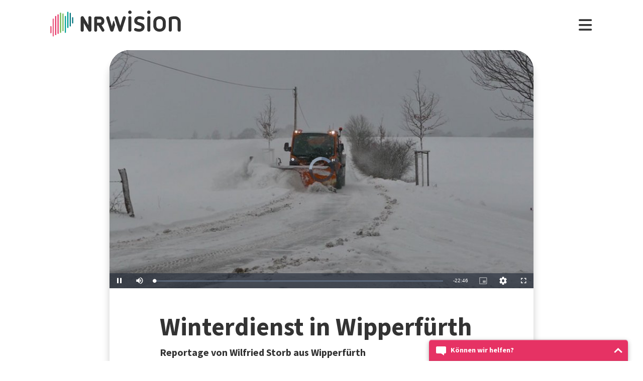

--- FILE ---
content_type: text/html; charset=utf-8
request_url: https://www.nrwision.de/mediathek/winterdienst-in-wipperfuerth-190320/
body_size: 18842
content:
<!DOCTYPE html>
<html lang="de">
	<head>
		<meta charset="utf-8">
		<!--
	This website is powered by TYPO3 - inspiring people to share!
	TYPO3 is a free open source Content Management Framework initially created by Kasper Skaarhoj and licensed under GNU/GPL.
	TYPO3 is copyright 1998-2026 of Kasper Skaarhoj. Extensions are copyright of their respective owners.
	Information and contribution at https://typo3.org/
-->
		<link rel="shortcut icon" href="//fileadmin/template/assets/icons/favicon.ico" type="image/vnd.microsoft.icon">
		<title>Winterdienst in Wipperfürth | Wilfried Storb | NRWision</title>
		<meta name="description" content="Der Bauhof der Hansestadt Wipperfürth und der Schloss-Stadt Hückeswagen leistet in der Winterzeit eine Menge für die Bevölkerung. Wilfried Storb besucht den Bauhof und interviewt Bauhofleiter Magnus Bernhardt. Dieser erzählt, wo es bei Schneefall zu Einsätzen kommt und welche Prioritäten es unter den Straßen gibt. Wilfried Storb darf bei Einsätzen in Wipperfürth mitfahren und erfährt dabei, wie die Räumfahrzeuge funktionieren und wie schwierig die Arbeit sein kann. Welche Verantwortungen im Winterdienst beim Bürger liegen und wie man die Fahrer der Räumfahrzeuge unterstützen kann, ist ebenfalls Thema in der Reportage.">
		<meta name="keywords" content="Winter, Schnee, Natur, Auto, Maschine, Gefahr, Arbeit, Beruf,">
		<meta name="viewport" content="width=device-width, initial-scale=1.0, user-scalable=yes,maximum-scale=5">
		<meta property="og:url" content="https://www.nrwision.de/mediathek/winterdienst-in-wipperfuerth-190320/">
		<meta property="og:image" content="https://www.nrwision.de/index.php?eID=dumpFile&amp;t=f&amp;f=113597&amp;token=6e4c1e5fb3e8f46255658df0d36ee4707c8d160c">
		<meta property="og:image:width" content="800">
		<meta property="og:image:height" content="450">
		<meta property="og:title" content="Winterdienst in Wipperfürth">
		<meta property="og:description" content="Der Bauhof der Hansestadt Wipperfürth und der Schloss-Stadt Hückeswagen leistet in der Winterzeit eine Menge für die Bevölkerung. Wilfried Storb besucht den Bauhof und interviewt Bauhofleiter Magnus Bernhardt. Dieser erzählt, wo es bei Schneefall zu Einsätzen kommt und welche Prioritäten es unter den Straßen gibt. Wilfried Storb darf bei Einsätzen in Wipperfürth mitfahren und erfährt dabei, wie die Räumfahrzeuge funktionieren und wie schwierig die Arbeit sein kann. Welche Verantwortungen im Winterdienst beim Bürger liegen und wie man die Fahrer der Räumfahrzeuge unterstützen kann, ist ebenfalls Thema in der Reportage.">
		<meta property="og:type" content="website">
		<meta name="twitter:card" content="summary_large_image">
		<meta name="twitter:title" content="Winterdienst in Wipperfürth">
		<meta name="twitter:description" content="Der Bauhof der Hansestadt Wipperfürth und der Schloss-Stadt Hückeswagen leistet in der Winterzeit eine Menge für die Bevölkerung. Wilfried Storb besucht den Bauhof und interviewt Bauhofleiter Magnus Bernhardt. Dieser erzählt, wo es bei Schneefall zu Einsätzen kommt und welche Prioritäten es unter den Straßen gibt. Wilfried Storb darf bei Einsätzen in Wipperfürth mitfahren und erfährt dabei, wie die Räumfahrzeuge funktionieren und wie schwierig die Arbeit sein kann. Welche Verantwortungen im Winterdienst beim Bürger liegen und wie man die Fahrer der Räumfahrzeuge unterstützen kann, ist ebenfalls Thema in der Reportage.">
		<meta name="twitter:image" content="assets/proxsys/content-7/01593722697be5c501699b643ea800e3/thumb_wstorb_13_2019.mp4.png">
		<meta name="twitter:image:alt" content="Vorschaubild für Winterdienst in Wipperfürth">
		<meta name="dc.date.issued" content="20.03.2019">
		<meta name="format-detection" content="telephone=no">
		<link rel="stylesheet" type="text/css" href="/typo3temp/assets/compressed/merged-996b2857b3a485a53cec6ddfb5d9d876-12d98020216f0b32443f325dbac6453a.css.gzip?1767688797" media="all">
		<link fetchpriority="heigh" as="image" type="image/jpeg" rel="preload" href="/fileadmin/_processed_assets_/1/4/csm_thumb_wstorb_13_2019.mp4_db453464af.jpg">
		<title>Ansehen&nbsp;&#124;&nbsp;NRWision</title>
		<script type="text/javascript">
                var _mtm = _mtm || [];
                _mtm.push({'mtm.startTime': (new Date().getTime()), 'event': 'mtm.Start'});
                var d=document, g=d.createElement('script'), s=d.getElementsByTagName('script')[0];
                g.type='text/javascript'; g.async=true; g.defer=true; g.src='https://matomo.nrwision.de/js/container_ToOP5Lep.js'; s.parentNode.insertBefore(g,s);
            </script>
		<link rel="apple-touch-icon" sizes="180x180" href="/fileadmin/template/assets/icons/apple-touch-icon.png">
		<link rel="icon" type="image/png" href="/fileadmin/template/assets/icons/favicon-32x32.png" sizes="32x32">
		<link rel="icon" type="image/png" href="/fileadmin/template/assets/icons/favicon-16x16.png" sizes="16x16">
		<link rel="manifest" href="/fileadmin/template/assets/icons/manifest.json">
		<link rel="mask-icon" href="/fileadmin/template/assets/icons/safari-pinned-tab.svg" color="#5bbad5">
		<link rel="shortcut icon" href="/fileadmin/template/assets/icons/favicon.ico">
		<meta name="msapplication-config" content="/fileadmin/template/assets/icons/browserconfig.xml">
		<meta name="theme-color" content="#ffffff">
		<link rel="preconnect" href="https://matomo.nrwision.de">
		<link rel="canonical" href="https://www.nrwision.de/mediathek/winterdienst-in-wipperfuerth-190320/">
		<link rel="stylesheet" href="/typo3temp/assets/vhs-assets-video-js-css.css?1769079350">
		<link rel="stylesheet" href="/typo3temp/assets/vhs-assets-resolution-switcher-css.css?1769079211">
		<link rel="stylesheet" href="/typo3temp/assets/vhs-assets-waveform-css.css?1769079211">
		<link rel="stylesheet" href="/typo3temp/assets/vhs-assets-thumbnails-css.css?1769079211">
		<link rel="stylesheet" href="/typo3temp/assets/vhs-assets-media-style-inline.css?1769079211">
		<link rel="stylesheet" href="/typo3temp/assets/vhs-assets-feedback-css.css?1769079211">
		<link rel="stylesheet" href="/typo3temp/assets/vhs-assets-survey-css.css?1769079211">
		<script type="text/javascript" src="/typo3temp/assets/vhs-assets-theme-init.js?1769079351"></script>
	</head>
	<body class="layout-">
		<div class="section--status"> </div>
		<div class="container">
			<header class="header">
				<div class="header__logo"> <a href="/"> <?xml version="1.0" encoding="UTF-8" standalone="no"?>
						 <!DOCTYPE svg PUBLIC "-//W3C//DTD SVG 1.1//EN" "http://www.w3.org/Graphics/SVG/1.1/DTD/svg11.dtd"> <svg width="100%" height="100%" viewBox="0 0 684 139" version="1.1" xmlns="http://www.w3.org/2000/svg" xmlns:xlink="http://www.w3.org/1999/xlink" xml:space="preserve" xmlns:serif="http://www.serif.com/" style="fill-rule:evenodd;clip-rule:evenodd;stroke-linejoin:round;stroke-miterlimit:2;"> <g transform="matrix(1,0,0,1,-65.8,-82.1)">
								<path d="M273.5,112.8C269.2,112.7 265.7,116.1 265.7,120.4L265.7,160.7L240.9,116.9C239.4,114.3 236.7,112.7 233.7,112.7C229.2,112.8 225.5,116.4 225.4,121L225.4,187.2C225.5,191.5 229,194.9 233.2,194.8C237.4,194.8 240.8,191.4 240.8,187.2L240.8,146.8L265.8,190.5C267.3,193.1 270,194.7 272.9,194.7C277.4,194.6 281.1,191 281.2,186.4L281.2,120.2C281.2,116.2 277.7,112.8 273.5,112.8Z" style="fill:currentColor;fill-rule:nonzero;"/>
									<path d="M273.5,112.8C269.2,112.7 265.7,116.1 265.7,120.4L265.7,160.7L240.9,116.9C239.4,114.3 236.7,112.7 233.7,112.7C229.2,112.8 225.5,116.4 225.4,121L225.4,187.2C225.5,191.5 229,194.9 233.2,194.8C237.4,194.8 240.8,191.4 240.8,187.2L240.8,146.8L265.8,190.5C267.3,193.1 270,194.7 272.9,194.7C277.4,194.6 281.1,191 281.2,186.4L281.2,120.2C281.2,116.2 277.7,112.8 273.5,112.8Z" style="fill:currentColor;fill-rule:nonzero;"/>
										<path d="M333.9,138.2C333.9,144.2 331,147.1 325.1,147.1L311.4,147.1L311.4,128.8L325.2,128.8C330.7,128.7 333.9,132.3 333.9,138.2ZM348.5,183.4L334.7,160.3C337.6,159.3 340.3,157.6 342.5,155.5C346.9,151.2 349.3,145.2 349.3,138.2C349.3,131.2 346.9,125 342.4,120.6C338,116.2 333.9,114 325.1,114C316.3,113.9 304.9,114 304.9,114C300,114 295.9,118 295.9,122.9L295.9,187.4C295.9,191.6 299.4,195 303.6,195C307.8,195 311.2,191.6 311.3,187.4L311.3,162L317.9,162L335.4,191.2C336.7,193.5 339.2,194.9 341.9,194.9C346,194.8 349.4,191.5 349.5,187.4C349.6,186 349.3,184.6 348.5,183.4" style="fill:currentColor;fill-rule:nonzero;"/>
											<path d="M474.8,120.7C474.8,116.2 478.4,112.6 482.9,112.6C487.3,112.6 490.9,116.1 490.9,120.5L490.9,186.8C491,191.2 487.5,194.8 483.1,194.9L482.9,194.9C478.4,194.9 474.8,191.3 474.8,186.8L474.8,120.7Z" style="fill:currentColor;fill-rule:nonzero;"/>
												<path d="M520.5,157.6C512.1,154.5 505.5,147.9 505.5,136.2C505.5,122.5 516.9,112.6 532.5,112.6C543.1,112.6 548.6,114.2 553.7,116.5C556.8,117.6 558.8,120.6 558.9,123.8C558.9,127.9 555.5,131.3 551.4,131.3C550.1,131.3 548.8,131 547.7,130.5C543.8,128.6 537.4,127.4 532.2,127.4C525.8,127.4 521.6,130.5 521.6,135.8C521.6,139.9 524.7,142.4 528,143.5L543.3,148.5C553.6,151.9 559.9,159 559.9,170.4C559.9,184.1 548.8,194.9 532.1,194.9C522.9,194.9 515.4,193.2 509.6,190.5C505.6,188.8 503.8,184.3 505.4,180.3C506.6,177.4 509.4,175.5 512.6,175.5C513.8,175.6 515,175.9 516.2,176.4C520.4,178.6 525.6,180 532.4,180C539.9,180 543.8,177.2 543.8,171.9C543.8,166.1 539.1,164.2 533.3,162.2L520.5,157.6Z" style="fill:currentColor;fill-rule:nonzero;"/>
													<path d="M574.2,120.7C574.2,116.2 577.8,112.6 582.3,112.6C586.7,112.6 590.3,116.1 590.3,120.5L590.3,186.8C590.4,191.2 586.9,194.8 582.5,194.9L582.3,194.9C577.8,194.9 574.2,191.3 574.2,186.8L574.2,120.7Z" style="fill:currentColor;fill-rule:nonzero;"/>
														<path d="M655,144.1C655,134.3 648.6,127.4 638.3,127.4C627.7,127.4 621.6,133.5 621.6,144.1L621.6,163.4C621.6,173.9 627.7,180 638.3,180C648.9,180 655,173.9 655,163.4L655,144.1ZM671.1,162.1C671.1,171.6 668,179.9 662,185.8C656.1,191.7 647.8,194.9 638.3,194.9C628.8,194.9 620.5,191.8 614.6,185.8C608.7,179.9 605.5,171.6 605.5,162.1L605.5,145.4C605.5,135.9 608.6,127.6 614.6,121.7C620.5,115.8 628.8,112.6 638.3,112.6C647.8,112.6 656.1,115.7 662,121.7C667.9,127.6 671.1,135.9 671.1,145.4L671.1,162.1Z" style="fill:currentColor;fill-rule:nonzero;"/>
															<path d="M732.9,142.6C732.9,133.1 727.3,127.4 717.6,127.4C712.5,127.4 707.4,128.1 702.4,129.4L702.4,186.7C702.4,191.1 698.8,194.7 694.4,194.7C690,194.7 686.4,191.1 686.4,186.7L686.4,126.1C686.4,121.8 689.1,117.9 693.3,116.6C701.1,113.9 709.4,112.5 717.7,112.5C726.9,112.5 734.7,115.5 740.3,121.2C745.9,126.8 749,134.6 749,143.7L749,186.7C749,191.2 745.4,194.8 741,194.8L740.9,194.8C736.5,194.8 732.9,191.3 732.9,186.9L732.9,142.6Z" style="fill:currentColor;fill-rule:nonzero;"/>
																<path d="M461.8,120.7C461.8,116.3 458.3,112.6 453.8,112.6C450.4,112.6 446.9,114.8 446,118.2L432.8,163.4L418.2,118.2C417.4,115.1 414.4,113 411.3,112.7C411,112.7 410.7,112.6 410.4,112.6C409.9,112.6 409.3,112.7 408.8,112.8L408.6,112.8C407.7,113 406.8,113.3 406,113.8C405.2,114.2 404.6,114.9 404.2,115.6C403.1,117 402.4,118.8 402.4,120.7C402.4,121.5 402.5,122.3 402.7,123L422.7,185.8L423.4,188.3C424.5,192.4 428.3,195 432.3,194.8L433,194.8C433.1,194.8 433.3,194.8 433.4,194.7C433.5,194.7 433.6,194.7 433.7,194.6C433.9,194.6 434.2,194.5 434.4,194.4C437.3,193.6 439.8,191.3 440.7,188.2L440.7,188.1L461.4,122.9C461.8,122.3 461.9,121.5 461.8,120.7Z" style="fill:currentColor;fill-rule:nonzero;"/>
																	<path d="M388.5,165.7L374.6,118.2C373.7,114.8 370.2,112.6 366.8,112.6C362.4,112.6 358.8,116.3 358.8,120.7C358.8,121.5 358.9,122.3 359.1,123L379.9,188.4C381.4,193.2 386.5,195.9 391.3,194.4C394.3,193.5 396.6,191.1 397.4,188.1L404.9,162.3C405.5,160.2 405.5,158 404.9,155.9L399.7,138C399.2,136.3 396.7,136.3 396.2,138L388.5,165.7Z" style="fill:currentColor;fill-rule:nonzero;"/> </g> <g transform="matrix(1,0,0,1,-65.8,-82.1)">
																		<path d="M483,100.3C478,100.3 473.9,96.2 473.9,91.2C473.9,86.2 478,82.1 483,82.1C488,82.1 492,86.1 492.1,91.1C492.1,96.3 488,100.3 483,100.3Z" style="fill:currentColor;fill-rule:nonzero;"/> </g> <g transform="matrix(1,0,0,1,-65.8,-82.1)">
																			<path d="M582.4,100.3C577.4,100.3 573.3,96.2 573.3,91.2C573.3,86.2 577.4,82.1 582.4,82.1C587.4,82.1 591.4,86.1 591.5,91.1C591.4,96.3 587.4,100.3 582.4,100.3Z" style="fill:currentColor;fill-rule:nonzero;"/> </g> <g transform="matrix(1,0,0,1,-65.8,-82.1)"> <g>
																					<path d="M68.9,203.3C67.2,203.3 65.8,201.9 65.8,200.2L65.8,168.3C65.8,166.6 67.2,165.2 68.9,165.2C70.6,165.2 72,166.6 72,168.3L72,200.2C72,201.9 70.6,203.3 68.9,203.3Z" style="fill:rgb(235,101,135);fill-rule:nonzero;"/> </g> <g>
																						<path d="M68.9,203.3C67.2,203.3 65.8,201.9 65.8,200.2L65.8,168.3C65.8,166.6 67.2,165.2 68.9,165.2C70.6,165.2 72,166.6 72,168.3L72,200.2C72,201.9 70.6,203.3 68.9,203.3Z" style="fill:rgb(235,101,135);fill-rule:nonzero;"/> </g> <g>
																							<path d="M81.6,124.7C79.9,124.7 78.5,126.1 78.5,127.8L78.5,217.5C78.5,219.2 79.9,220.6 81.6,220.6C83.3,220.6 84.7,219.2 84.7,217.5L84.7,127.9C84.7,126.1 83.3,124.7 81.6,124.7Z" style="fill:rgb(235,101,135);fill-rule:nonzero;"/> </g> <g>
																								<path d="M94.3,110.9C92.6,110.9 91.2,112.3 91.2,114L91.2,210.2C91.2,211.9 92.6,213.3 94.3,213.3C96,213.3 97.4,211.9 97.4,210.2L97.4,114C97.4,112.3 96,110.9 94.3,110.9Z" style="fill:rgb(230,50,100);fill-rule:nonzero;"/> </g> <g>
																									<path d="M107,102.3C105.3,102.3 103.9,103.7 103.9,105.4L103.9,203.7C103.9,205.4 105.3,206.8 107,206.8C108.7,206.8 110.1,205.4 110.1,203.7L110.1,105.5C110.1,103.7 108.7,102.3 107,102.3Z" style="fill:rgb(230,50,100);fill-rule:nonzero;"/> </g> <g>
																										<path d="M119.7,93.1C118,93.1 116.6,94.5 116.6,96.2L116.6,198.3C116.6,200 118,201.4 119.7,201.4C121.4,201.4 122.8,200 122.8,198.3L122.8,96.3C122.8,94.5 121.4,93.1 119.7,93.1Z" style="fill:rgb(115,185,90);fill-rule:nonzero;"/> </g> <g>
																											<path d="M132.4,97.6C130.7,97.6 129.3,99 129.3,100.7L129.3,189.4C129.3,191.1 130.7,192.5 132.4,192.5C134.1,192.5 135.5,191.1 135.5,189.4L135.5,100.8C135.5,99 134.1,97.6 132.4,97.6Z" style="fill:rgb(115,185,90);fill-rule:nonzero;"/> </g> <g>
																												<path d="M145.1,110.9C143.4,110.9 142,112.3 142,114L142,198.3C142,200 143.4,201.4 145.1,201.4C146.8,201.4 148.2,200 148.2,198.3L148.2,114C148.2,112.3 146.8,110.9 145.1,110.9Z" style="fill:rgb(0,160,150);fill-rule:nonzero;"/> </g> <g>
																													<path d="M157.8,175.3C156.1,175.3 154.7,173.9 154.7,172.2L154.7,91.6C154.7,89.9 156.1,88.5 157.8,88.5C159.5,88.5 160.9,89.9 160.9,91.6L160.9,172.2C161,173.9 159.5,175.3 157.8,175.3Z" style="fill:rgb(0,160,150);fill-rule:nonzero;"/> </g> <g>
																														<path d="M170.5,167.1C168.8,167.1 167.4,165.7 167.4,164L167.4,97.2C167.4,95.5 168.8,94.1 170.5,94.1C172.2,94.1 173.6,95.5 173.6,97.2L173.6,164C173.7,165.7 172.3,167.1 170.5,167.1Z" style="fill:rgb(0,115,125);fill-rule:nonzero;"/> </g> <g>
																															<path d="M183.2,151.3C181.5,151.3 180.1,149.9 180.1,148.2L180.1,120.7C180.1,119 181.5,117.6 183.2,117.6C184.9,117.6 186.3,119 186.3,120.7L186.3,148.2C186.4,149.9 185,151.3 183.2,151.3Z" style="fill:rgb(0,115,125);fill-rule:nonzero;"/> </g> </g> </svg> </a> </div>
																											<nav class="menu">
																												<ul class="menu__list">
																													<li class="menu__item">
																														<div class="menu__link">
																															<div class="search">
																																<div class="search__control">
																																	<form id="form-header__search" class="searchInput" action="https://www.nrwision.de/mediathek/suche"> <input type="submit" hidden> <input id="header__search" class="search__input" type="text" name="query" placeholder="Suchen" autocomplete="off" data-autocomplete> <span class="search__icon"> <i class="fa-solid fa-magnifying-glass"></i> </span> </form>
																																	 </div>
																																 </div>
																															 </div>
																														 </li>
																													<li class="menu__item menu__item--has-submenu"> <a class="menu__link" href="/mediathek/start" target="" title="Mediathek" > Mediathek </a>
																														<button type="button" class="menu__toggle" > <i class="fa-solid fa-chevron-down"></i> </button>
																														<div class="menu__submenu">
																															<div class="menu__teaser">
																																<h4 class="menu__teaser-header"> Mediathek </h4>
																																<div class="menu__teaser-image"> <img alt="Page/" src="/fileadmin/_processed_/e/7/csm_mediathek_teaser2_1d392c1c31.jpg" width="540" height="361"> </div>
																																<div class="menu__teaser-text"> Video- und Audio-Beiträge aus dem Programm von NRWision rund um die Uhr online in der Mediathek abrufen </div>
																																 </div>
																															<ul class="menu__sublist">
																																<li class="menu__subitem"> <a class="menu__sublink" href="/mediathek/tipps" target="" title="Tipps der Woche" > Tipps der Woche </a> </li>
																																<li class="menu__subitem"> <a class="menu__sublink" href="/mediathek/charts" target="" title="Mediathek-Charts" > Mediathek-Charts </a> </li>
																																<li class="menu__subitem"> <a class="menu__sublink" href="/mediathek/neu" target="" title="NEU in der Mediathek" > NEU in der Mediathek </a> </li>
																																<li class="menu__subitem"> <a class="menu__sublink" href="/mediathek/sendungen" target="" title="Sendungen von A bis Z" > Sendungen von A bis Z </a> </li>
																																<li class="menu__subitem"> <a class="menu__sublink" href="/mediathek/macher" target="" title="Macher*innen von A bis Z" > Macher*innen von A bis Z </a> </li>
																																<li class="menu__subitem"> <a class="menu__sublink" href="/mediathek/orte" target="" title="Orte von A bis Z" > Orte von A bis Z </a> </li>
																																<li class="menu__subitem"> <a class="menu__sublink" href="/mediathek/themen" target="" title="Themen von A bis Z" > Themen von A bis Z </a> </li>
																																<li class="menu__subitem"> <a class="menu__sublink" href="/mediathek/typ" target="" title="Sendungen nach Genre" > Sendungen nach Genre </a> </li>
																																<li class="menu__subitem"> <a class="menu__sublink" href="/mediathek/radiosender" target="" title="Radiosender in NRW" > Radiosender in NRW </a> </li>
																																<li class="menu__subitem"> <a class="menu__sublink" href="/mediathek/suche" target="" title="Mediathek-Suche" > Mediathek-Suche </a> </li>
																																<li class="menu__subitem"> <a class="menu__sublink" href="/mediathek/so-denkt-nrw" target="" title="Unser Meinungs-Mosaik" > Unser Meinungs-Mosaik </a> </li>
																																<li class="menu__subitem"> <a class="menu__sublink" href="/nrwohnzimmer-lebensgeschichten" target="" title="Dein NRWohnzimmer: Lebensgeschichten" > Dein NRWohnzimmer: Lebensgeschichten </a> </li>
																																<li class="menu__subitem"> <a class="menu__sublink" href="/nrwision-you" target="" title="Dein NRWohnzimmer: NRWision You" > Dein NRWohnzimmer: NRWision You </a> </li>
																																 </ul>
																															 </div>
																														 </li>
																													<li class="menu__item menu__item--has-submenu"> <a class="menu__link" href="/tv" target="" title="TV-Programm" > TV-Programm </a>
																														<button type="button" class="menu__toggle" > <i class="fa-solid fa-chevron-down"></i> </button>
																														<div class="menu__submenu">
																															<div class="menu__teaser">
																																<h4 class="menu__teaser-header"> TV-Programm </h4>
																																<div class="menu__teaser-image"> <img alt="Page/" src="/fileadmin/_processed_/e/a/csm_tvprogramm_teaser_efc0724932.jpg" width="540" height="304"> </div>
																																<div class="menu__teaser-text"> Unser Fernsehprogramm mit Online-TV, Programm-Infos, Sendezeiten und Mediathek-Links auf einen Blick </div>
																																 </div>
																															<ul class="menu__sublist">
																																<li class="menu__subitem"> <a class="menu__sublink" href="/tv/programmschema" target="" title="Programmschema" > Programmschema </a> </li>
																																<li class="menu__subitem"> <a class="menu__sublink" href="/tv/osterprogramm" target="" title="Osterprogramm" > Osterprogramm </a> </li>
																																<li class="menu__subitem"> <a class="menu__sublink" href="/tv/sommerprogramm" target="" title="Sommerprogramm" > Sommerprogramm </a> </li>
																																<li class="menu__subitem"> <a class="menu__sublink" href="/tv/herbstprogramm" target="" title="Herbstprogramm" > Herbstprogramm </a> </li>
																																<li class="menu__subitem"> <a class="menu__sublink" href="/tv/winterprogramm" target="" title="Winterprogramm" > Winterprogramm </a> </li>
																																 </ul>
																															 </div>
																														 </li>
																													<li class="menu__item menu__item--has-submenu"> <a class="menu__link" href="/mitmachen" target="" title="mitmachen" > mitmachen </a>
																														<button type="button" class="menu__toggle" > <i class="fa-solid fa-chevron-down"></i> </button>
																														<div class="menu__submenu">
																															<div class="menu__teaser">
																																<h4 class="menu__teaser-header"> mitmachen </h4>
																																<div class="menu__teaser-image"> <img alt="Page/" src="/fileadmin/_processed_/b/5/csm_mitmachen_teaser_cb95178447.jpg" width="540" height="304"> </div>
																																<div class="menu__teaser-text"> Zeig deine selbst produzierten Video- und Audio-Beiträge bei NRWision. Hier gibt&#039;s alle Infos zum Mitmachen ... </div>
																																 </div>
																															<ul class="menu__sublist">
																																<li class="menu__subitem"> <a class="menu__sublink" href="/mitmachen/anleitung" target="" title="Anleitung" > Anleitung </a> </li>
																																<li class="menu__subitem"> <a class="menu__sublink" href="/mitmachen/registrieren" target="" title="Registrieren" > Registrieren </a> </li>
																																<li class="menu__subitem"> <a class="menu__sublink" href="/mitmachen/upload" target="" title="Upload-Tool" > Upload-Tool </a> </li>
																																<li class="menu__subitem"> <a class="menu__sublink" href="/mitmachen/aktionen" target="" title="Aktionen" > Aktionen </a> </li>
																																<li class="menu__subitem"> <a class="menu__sublink" href="/mitmachen/wissen" target="" title="Wissen für Macher*innen" > Wissen für Macher*innen </a> </li>
																																<li class="menu__subitem"> <a class="menu__sublink" href="/mitmachen/medienbox-nrw" target="" title="Medienbox NRW" > Medienbox NRW </a> </li>
																																<li class="menu__subitem"> <a class="menu__sublink" href="/mitmachen/nutzungsregelung" target="" title="Nutzungsregelung" > Nutzungsregelung </a> </li>
																																 </ul>
																															 </div>
																														 </li>
																													<li class="menu__item menu__item--has-submenu"> <a class="menu__link" href="/info" target="" title="mehr erfahren" > mehr erfahren </a>
																														<button type="button" class="menu__toggle" > <i class="fa-solid fa-chevron-down"></i> </button>
																														<div class="menu__submenu">
																															<div class="menu__teaser">
																																<h4 class="menu__teaser-header"> mehr erfahren </h4>
																																<div class="menu__teaser-image"> <img alt="Page/" src="/fileadmin/_processed_/2/9/csm_herzlichwillkommen_teaser_45099ef501.jpg" width="540" height="304"> </div>
																																<div class="menu__teaser-text"> Wir zeigen, was Nordrhein-Westfalen bewegt - hier in unserer Mediathek und im landesweiten TV-Lernsender! </div>
																																 </div>
																															<ul class="menu__sublist">
																																<li class="menu__subitem"> <a class="menu__sublink" href="/info/allgemein" target="" title="Was ist NRWision?" > Was ist NRWision? </a> </li>
																																<li class="menu__subitem"> <a class="menu__sublink" href="/info/empfang" target="" title="Empfang im TV" > Empfang im TV </a> </li>
																																<li class="menu__subitem"> <a class="menu__sublink" href="/info/redaktion" target="" title="Redaktion" > Redaktion </a> </li>
																																<li class="menu__subitem"> <a class="menu__sublink" href="/info/team" target="" title="Team" > Team </a> </li>
																																<li class="menu__subitem"> <a class="menu__sublink" href="/info/jobs" target="" title="Jobs" > Jobs </a> </li>
																																<li class="menu__subitem"> <a class="menu__sublink" href="/info/newsletter" target="" title="Newsletter" > Newsletter </a> </li>
																																<li class="menu__subitem"> <a class="menu__sublink" href="/info/downloads" target="" title="Downloads" > Downloads </a> </li>
																																<li class="menu__subitem"> <a class="menu__sublink" href="/info/presse" target="" title="Presse" > Presse </a> </li>
																																<li class="menu__subitem"> <a class="menu__sublink" href="/info/social-media" target="" title="Social Media" > Social Media </a> </li>
																																<li class="menu__subitem"> <a class="menu__sublink" href="/info/kontakt" target="" title="Kontakt" > Kontakt </a> </li>
																																 </ul>
																															 </div>
																														 </li>
																													 </ul>
																												 </nav>
																											<div class="menu__open"> <i class="fas fa-bars"></i> </div>
																											<div class="menu__close"> <i class="fas fa-times"></i> </div>
																											<div class="search">
																												<div class="search__control">
																													<form id="form-menu__search" class="searchInput" action="https://www.nrwision.de/mediathek/suche"> <input type="submit" hidden> <input id="menu__search" class="search__input" type="text" name="query" placeholder="Suchen" autocomplete="off" data-autocomplete> <span class="search__icon"> <i class="fa-solid fa-magnifying-glass"></i> </span> </form>
																													 </div>
																												 </div>
																											<div class="theme-toggle-wrapper">
																												<button id="theme-toggle" class="button theme-toggle"> <i class="fa-regular fa-sun theme-toggle-light"></i> <i class="fa-regular fa-moon theme-toggle-dark"></i> </button>
																												 </div>
																											 </header>
																										 <main class="main">
																											<section class="section section--media">
																												<div class="card-container">
																													<script type="application/ld+json">
                    {"@context":"http:\/\/schema.org","@type":"VideoObject","image":{"@type":"ImageObject","url":"\/assets\/proxsys\/content-7\/01593722697be5c501699b643ea800e3\/thumb_wstorb_13_2019.mp4.png","height":450,"width":800},"name":"Winterdienst in Wipperf\u00fcrth","headline":"Winterdienst in Wipperf\u00fcrth","publisher":{"@type":"Organization","name":"NRWision","logo":{"type":"ImageObject","url":"https:\/\/www.nrwision.de\/typo3conf\/ext\/nrwision\/template\/assets\/img\/nrwision_logo_126x36.png","height":36,"width":126}},"description":"Der Bauhof der Hansestadt Wipperf\u00fcrth und der Schloss-Stadt H\u00fcckeswagen leistet in der Winterzeit eine Menge f\u00fcr die Bev\u00f6lkerung. Wilfried Storb besucht den Bauhof und interviewt Bauhofleiter Magnus Bernhardt. Dieser erz\u00e4hlt, wo es bei Schneefall zu Eins\u00e4tzen kommt und welche Priorit\u00e4ten es unter den Stra\u00dfen gibt. Wilfried Storb darf bei Eins\u00e4tzen in Wipperf\u00fcrth mitfahren und erf\u00e4hrt dabei, wie die R\u00e4umfahrzeuge funktionieren und wie schwierig die Arbeit sein kann. Welche Verantwortungen im Winterdienst beim B\u00fcrger liegen und wie man die Fahrer der R\u00e4umfahrzeuge unterst\u00fctzen kann, ist ebenfalls Thema in der Reportage.","author":{"type":"Person","name":"Wilfried Storb"},"datePublished":"2019-03-20T19:20:01.000+0100","dateModified":"2019-03-22T08:41:45.144+0100","thumbnailUrl":"\/assets\/proxsys\/content-7\/01593722697be5c501699b643ea800e3\/thumb_wstorb_13_2019.mp4.png","uploadDate":"2019-03-20T19:20:01.000+0100","duration":"PT00H22M46S","contentUrl":"https:\/\/www.nrwision.de\/assets\/proxsys\/content-7\/01593722697be5c501699c4f9f090114\/v.1.0.wstorb_13_2019.mp4_720x404.mp4","embedUrl":"https:\/\/www.nrwision.de\/mediathek\/winterdienst-in-wipperfuerth-190320\/","@id":"https:\/\/www.nrwision.de\/mediathek\/winterdienst-in-wipperfuerth-190320\/","url":"https:\/\/www.nrwision.de\/mediathek\/winterdienst-in-wipperfuerth-190320\/"}
</script>
																													<div id="assetPlayer" data-resize data-events="resize">
																														<div class="flex-video widescreen"> <video id="player01593722697be5c501699b643ea800e3" class="video video-js vjs-fluid vjs-default-skin vjs-big-play-centered" controls poster="/fileadmin/_processed_assets_/1/4/csm_thumb_wstorb_13_2019.mp4_db453464af.jpg" data-setup='{}' autoplay=\"\" playsinline=\"playsinline\" webkit-playsinline=\"playsinline\" preload=\"auto\" data-matomo-title="Winterdienst in Wipperfürth" data-matomo-resource="https://fms.nrwision.de/vod/wstorb_13_2019.mp4" data-action='/count/video/01593722697be5c501699b643ea800e3.json?no_cache=1&amp;cHash=28725c77749bdae88976bcbe5f7df04c' > <source src="https://fms.nrwision.de/vod/_definst_/amlst:[base64]/playlist.m3u8" type='application/x-mpegURL' label='auto' res='9999' > <source src="https://fms.nrwision.de/vod/_definst_/mp4:content-7/01593722697be5c501699c4f1bc30112/v.1.0.wstorb_13_2019.mp4_1920x1080.mp4/playlist.m3u8" type='application/x-mpegURL' label='1080p' res='1080' > <source src="https://fms.nrwision.de/vod/_definst_/mp4:content-7/01593722697be5c501699c4ece710111/v.1.0.wstorb_13_2019.mp4_1280x720.mp4/playlist.m3u8" type='application/x-mpegURL' label='720p' res='720' > <source src="https://fms.nrwision.de/vod/_definst_/mp4:content-7/01593722697be5c501699c4f9f090114/v.1.0.wstorb_13_2019.mp4_720x404.mp4/playlist.m3u8" type='application/x-mpegURL' label='SD' res='404' > <source src="https://fms.nrwision.de/vod/_definst_/mp4:content-7/01593722697be5c501699c4f5c380113/v.1.0.wstorb_13_2019.mp4_480x270.mp4/playlist.m3u8" type='application/x-mpegURL' label='mobil' res='270' >
																																<track kind="metadata" src="/index.json?tx_nrwision_ajax%5Baction%5D=getVttThumbnailFile&amp;tx_nrwision_ajax%5Bcontroller%5D=ProxsysApi&amp;tx_nrwision_ajax%5Blength%5D=1366&amp;tx_nrwision_ajax%5BspriteFile%5D=content-7%2F01593722697be5c501699b6baa5400f4%2Fv.1.0.wstorb_13_2019.mp4_320x5_sprite.jpg&amp;cHash=70b7d2eb21aa6f4139ba8a51aa613757" >
																																	<p class="vjs-no-js"> Um dieses Video sehen zu können, müssen Sie JavaScript aktivieren oder auf einenBrowser wechseln, der <a href="http://videojs.com/html5-video-support/" target="_blank">HTML5 Video unterstützt</a>. </p>
																																	 </video>
																																<button class="overlay__close"> <i class="fa-solid fa-xmark"></i> </button>
																																 </div>
																															 </div>
																														<div class="card__content">
																															<h1 class="card__title"> Winterdienst in Wipperfürth </h1>
																															<p class="card__subtitle"> Reportage von Wilfried Storb aus Wipperfürth </p>
																															<div class="card__metadata"> Video | Reportage | <a href="#user-info">Wilfried Storb</a> | <a href="/mediathek/orte/wipperfuerth">Wipperfürth</a> | 20.03.2019 | Erstausstrahlung bei NRWision am 25.03.2019 | <a href="#section--form">0 Kommentare</a> </div>
																															<div class="card__description">
																																<p>Der Bauhof der Hansestadt Wipperfürth und der Schloss-Stadt Hückeswagen leistet in der Winterzeit eine Menge für die Bevölkerung. Wilfried Storb besucht den Bauhof und interviewt Bauhofleiter Magnus Bernhardt. Dieser erzählt, wo es bei Schneefall zu Einsätzen kommt und welche Prioritäten es unter den Straßen gibt. Wilfried Storb darf bei Einsätzen in Wipperfürth mitfahren und erfährt dabei, wie die Räumfahrzeuge funktionieren und wie schwierig die <a href="/mediathek/themen/arbeit">Arbeit</a> sein kann. Welche Verantwortungen im Winterdienst beim Bürger liegen und wie man die Fahrer der Räumfahrzeuge unterstützen kann, ist ebenfalls Thema in der Reportage.</p>
																																 </div>
																															<div class="card__footer">
																																<div class="card__tags"> <a href="/mediathek/suche?01593722544e41190155baac4f330530=Winter&amp;cHash=80ef9bc2ae0c21610f260be44d331a8a"> Winter </a> <a href="/mediathek/suche?01593722544e41190155baac4f330530=Schnee&amp;cHash=26d9d102851050c5f69a943d34473b1d"> Schnee </a> | <a href="/mediathek/suche?01593722544e41190155baac4f330530=Natur&amp;cHash=0cb4064ac57fe1db043ebfe790fcd499"> Natur </a> | <a href="/mediathek/suche?01593722544e41190155baac4f330530=Auto&amp;cHash=d2a0931183dcc37c3676b815b0c0263a"> Auto </a> | <a href="/mediathek/suche?01593722544e41190155baac4f330530=Maschine&amp;cHash=d8e1bc53515be6540becf73c31584b57"> Maschine </a> | <a href="/mediathek/suche?01593722544e41190155baac4f330530=Gefahr&amp;cHash=5561de9cb4edf3fa7237a2111dd19ef6"> Gefahr </a> | <a href="/mediathek/suche?01593722544e41190155baac4f330530=Arbeit&amp;cHash=2a5793a6bf317a14a3e70aab68550767"> Arbeit </a> | <a href="/mediathek/suche?01593722544e41190155baac4f330530=Beruf&amp;cHash=d0e5263bfcea1aa2e166eef963332ece"> Beruf </a> </div>
																																<div class="card__buttons">
																																	<div class="card__share">
																																		<button id="shareToggle" class="button button--indigo"> <i class="fa-solid fa-share" aria-hidden="true" title="teilen"></i>&nbsp;Teilen </button>
																																		<div id="shareDialog" class="share__dialog">
																																			<div data-theme="white" data-orientation="horizontal" data-mail-url="mailto:" data-services="[&quot;whatsapp&quot;,&quot;facebook&quot;,&quot;twitter&quot;,&quot;mail&quot;]" data-lang="de" class="shariff"></div>
																																			<ul class="share__buttons">
																																				<li class="share__button"> <a href='#' class="overlay__open" data-overlay="embed"> <i class="fa-solid fa-code"></i><span class="share_text">einbetten</span> </a> </li>
																																				<li class="share__button share__button--qrcode"> <a href='#' class="overlay__open" data-overlay="qrcode"> <img src="[data-uri]" width="100px" height="100px" alt="QRCode" > <span class="share_text">QR-Code</span> </a> </li>
																																				 </ul>
																																			 </div>
																																		 </div>
																																	<button class="button button--indigo overlay__open" data-overlay="feedback"> Feedback </button>
																																	 </div>
																																 </div>
																															 </div>
																														 </div>
																													 </section>
																												<div data-overlay="feedback" class="overlay" >
																													<div class="overlay__card">
																														<div class="overlay__content">
																															<h3>Dein Feedback</h3>
																															<p> Wir freuen uns auf Deine Rückmeldung per Mail zu dieser Sendung. Was möchtest Du tun? </p>
																															<div class="button--block">
																																<button class="button"> <a href="mailto:redaktion@nrwision.de?subject=Nachricht%20an%20Macher%20und%20Macherinnen&body=Liebe%20NRWision-Redaktion,%0D%0A%0D%0Abitte%20leitet%20diese%20Nachricht%20an%20die%20Produzenten%20und%20Produzentinnen%20der%20folgenden%20Sendung%20weiter:%0D%0A%0D%0A%title%%0D%0A%url%%0D%0AMeine%20Nachricht%20an%20die%20Macher%20und%20Macherinnen:" onclick="mailFeedback(this)">Nachricht an die Macher und Macherinnen</a> </button>
																																<br>
																																<button class="button"> <a href="mailto:redaktion@nrwision.de?subject=Fehler im Text&body=Liebe%20NRWision-Redaktion,%0D%0A%0D%0Aich bin auf einen inhaltlichen Fehler im Begleittext zur folgenden Sendung aufmerksam geworden:%0D%0A%0D%0A%title%%0D%0A%url%%0D%0AFehlerbeschreibung / Korrekturvorschlag:" onclick="mailFeedback(this)">Fehler im Text melden</a> </button>
																																<br>
																																<button class="button"> <a href="mailto:online@nrwision.de?subject=Technisches Problem&body=Liebes NRWision-Team,%0D%0A%0D%0Abeim Abruf der folgenden Sendung in der Mediathek bin ich auf ein technisches Problem gestoßen:%0D%0A%0D%0A%title%%0D%0A%url%%0D%0AMein System:%0D%0A%useragent%%0D%0A%0D%0AFehlerbeschreibung:" onclick="mailFeedback(this)">Technisches Problem melden</a> </button>
																																 </div>
																															 </div>
																														<button data-overlay="feedback" class="overlay__close" > <i class="fa-solid fa-xmark"></i> </button>
																														 </div>
																													 </div>
																												<div data-overlay="embed" class="overlay" >
																													<div class="overlay__card">
																														<div class="overlay__content">
																															<h3 class="title title--h3">HTML-Code zum Einbetten in Deine Website</h3>
																															<div class="embed__code"> <code id="embedCode"> &lt;div style=&quot;position:relative;padding-top:0;&quot;&gt; &lt;iframe src=&quot;https://www.nrwision.de/mediathek/embed/winterdienst-in-wipperfuerth-190320/&quot; scrolling=&quot;no&quot; frameborder=&quot;0&quot; allowfullscreen style=&quot;position:relative;top:0;left:0;width:560px;height:410px;&quot;&gt;&lt;/iframe&gt; &lt;/div&gt; </code> </div>
																															<div class="embed__options">
																																<div class="form form__control"> <label class="form__radio-label" for="embedSizeFixed" > <input type="radio" id="embedSizeFixed" name="size" class="form__radio-button" value="560px|410px|relative|0" checked > feste Größe </label> <label class="form__radio-label" for="embedSizeResponsive" > <input type="radio" id="embedSizeResponsive" name="size" class="form__radio-button" value="100%|100%|absolute|74.21875%" > flexible Größe </label> </div>
																																 </div>
																															<div class="embed_submit">
																																<button id="embedClipboard" class="button button--cerise" data-clipboard-target="#embedCode" > Code kopieren </button>
																																 </div>
																															 </div>
																														<button data-overlay="embed" class="overlay__close" > <i class="fa-solid fa-xmark"></i> </button>
																														 </div>
																													 </div>
																												<div data-overlay="qrcode" class="overlay">
																													<div class="overlay__card">
																														<div class="overlay__content"> <img src="[data-uri]" width="200px" height="200px" alt="QRCode"> </div>
																														 </div>
																													 </div>
																												<section id="user-info" class="section section--card">
																													<div class="card-container">
																														<h2 class="card__header card__header--persian"> Infos: Wilfried Storb </h2>
																														<section class="section section--hero section--infobox hero hero--image">
																															<div class="hero__content hero__content--no-padding">
																																<div class="hero__header">
																																	<h3 class="title title--h3 truncate" data-truncate-lines="2"> Wilfried Storb </h3>
																																	 </div>
																																<p class="hero__subheader"> Video-Produzent aus Wipperfürth </p>
																																<p>Wilfried Storb aus Wipperfürth ist Video-Produzent. Im TV-Lernsender NRWision zeigt Wilfried Storb seine selbst produzierten Beiträge und Reportagen zu verschiedenen lokalen Themen in Wipperfürth und Umgebung.</p>
																																 </div>
																															<div class="hero__media">
																																<div class="hero__image"> <img src="/fileadmin/_processed_/6/1/csm_wstorb_macher_81014d4ff6.jpg" width="1024" height="577" alt=""> </div>
																																 </div>
																															<div class="hero__links hero__links--no-padding"> <a class="button" href="/mediathek/macher/wilfried-storb"> Mehr Informationen </a> </section>
																															 </div>
																														 </section>
																													<section id="section--form" class="section section--form" data-form-template>
																														<div class="card-container ">
																															<div class="section__header">
																																<h2>Verfasse deinen Kommentar</h2>
																																 </div>
																															<form data-abide="" novalidate="" name="newComment" class="form form--comment" id="comment-33" action="/index.json?tx_nrwision_ajax%5Baction%5D=create&amp;tx_nrwision_ajax%5Bcontroller%5D=Comment&amp;cHash=8b3d22c5c15c2ec7f491564e0ed76bd2" method="post">
																																<div> <input type="hidden" name="tx_nrwision_ajax[__referrer][@extension]" value=""> <input type="hidden" name="tx_nrwision_ajax[__referrer][@controller]" value="Standard"> <input type="hidden" name="tx_nrwision_ajax[__referrer][@action]" value="index"> <input type="hidden" name="tx_nrwision_ajax[__referrer][arguments]" value="YTowOnt93aa98620bf8e8cf9a6be6f65d545567ab288af3f"> <input type="hidden" name="tx_nrwision_ajax[__referrer][@request]" value="{&quot;@extension&quot;:null,&quot;@controller&quot;:&quot;Standard&quot;,&quot;@action&quot;:&quot;index&quot;}50f20c75ed97e7f002f4b805f03d5ee74a253b57"> <input type="hidden" name="tx_nrwision_ajax[__trustedProperties]" value="{&quot;newComment&quot;:{&quot;contentId&quot;:1,&quot;replyTo&quot;:1,&quot;vote&quot;:1,&quot;comment&quot;:1,&quot;username&quot;:1,&quot;email&quot;:1},&quot;pid&quot;:1,&quot;absenden&quot;:1}f483dcd20ccab7d206210458816379e3bdade9aa"> </div>
																																 <input type="hidden" name="tx_nrwision_ajax[newComment][contentId]" value="01593722697be5c501699b643ea800e3"> <input type="hidden" name="tx_nrwision_ajax[pid]" value="5"> <input type="hidden" name="tx_nrwision_ajax[newComment][replyTo]" value="0"> <input type="hidden" name="tx_nrwision_ajax[newComment][vote]" value="0">
																																<div class="form__elements">
																																	<div class="form__messages">
																																		<div data-abide-error class="alert callout" style="display: none;">
																																			<p><i class="fa-solid fa-triangle-exclamation"></i> Das Formular enthält noch Fehler.</p>
																																			 </div>
																																		<div class="status callout success hide"> Dein Kommentar wurde gespeichert und wird so schnell wie möglich von unserer Redaktion freigeschaltet. </div>
																																		<div class="status callout alert hide"> Dein Kommentar wurde nicht gespeichert </div>
																																		 </div>
																																	<div class="form__group">
																																		<textarea required="required" rows="4" placeholder="Dein Kommentar" class="form__input" id="text" name="tx_nrwision_ajax[newComment][comment]"></textarea>
																																		 <i class="fn fn-nav-info" aria-hidden="true" title="Sprungmarken im Beitrag über [hh:mm:ss-Beschreibung]" style="margin-top: -2.1em; position: relative; float: left; right: -1rem; font-size: 120%;" > </i> <span class="form-error" data-form-error-for="text"> Nichts zu sagen? </span> </div>
																																	<div class="form__group"> <input placeholder="Name" class="form__input" id="name" type="text" name="tx_nrwision_ajax[newComment][username]" required="required"> <span class="form-error" data-form-error-for="name"> Verrat uns Deinen Namen :-) </span> </div>
																																	<div class="form__group"> <input pattern="email" placeholder="E-Mail-Adresse (wird nicht angezeigt)" class="form__input" id="email" type="text" name="tx_nrwision_ajax[newComment][email]" required="required"> <span class="form-error" data-form-error-for="email"> Ohne Deine E-Mail Adresse geht es nicht. Aber keine Sorge, die Adresse wird nicht veröffentlicht. </span> </div>
																																	<div class="form__group">
																																		<button class="button button--cerise" type="submit" name="tx_nrwision_ajax[absenden]" value=""> Kommentar absenden </button>
																																		 </div>
																																	 </div>
																																 </form>
																															 </div>
																														 </section>
																													<section class="section">
																														<div class="section__header"> <a class="accordion-title" href="/mediathek/suche?F3D254FF0A011002018E31FD430A8E49=wstorb&amp;cHash=73648fb124b92352bf669c8000721bc4">
																																<h2> Mehr davon <i class="fa-solid fa-angle-right"></i> </h2>
																																 </a> </div>
																														<div class="cards color--wheel-2">
																															<div class="card__item"> <a class="card__link" href="/mediathek/greetsiel-99000-schritte-in-ostfriesland-250618/">
																																	<div class="card card--asset">
																																		<div class="card__image" data-preview-url="content-9/01593722953d4e710197820f2bfe164e/v.1.0.wstorb_26_2025.mp4_480x270.mp4"> <img alt="Greetsiel - 99.000 Schritte in Ostfriesland" src="/fileadmin/_processed_/a/0/csm_thumb_wstorb_26_2025.mp4_95eec98e93.jpg" width="500"> </div>
																																		<div class="card__content">
																																			<p class="card__date">18.06.2025 - 24 Min.</p>
																																			<h2 class="card__title u--truncated"> Greetsiel - 99.000 Schritte in Ostfriesland </h2>
																																			<p class="card__subtitle u--truncated"> Bericht von Wilfried Storb aus Wipperfürth </p>
																																			 </div>
																																		<div class="card__metadata">
																																			<ul class="card__metalist card__metalist--short">
																																				<li>Video</li>
																																				<li>Wilfried Storb</li>
																																				 </ul>
																																			 </div>
																																		 </div>
																																	 </a> </div>
																															<div class="card__item"> <a class="card__link" href="/mediathek/stadtrundgang-in-emden-250526/">
																																	<div class="card card--asset">
																																		<div class="card__image" data-preview-url="content-9/01593722953d4e7101970db127dd11d2/v.1.0.wstorb_23_2025.mp4_480x270.mp4"> <img alt="Stadtrundgang in Emden" src="/fileadmin/_processed_/f/2/csm_thumb_wstorb_23_2025.mp4_9a5de1c103.jpg" width="500"> </div>
																																		<div class="card__content">
																																			<p class="card__date">26.05.2025 - 13 Min.</p>
																																			<h2 class="card__title u--truncated"> Stadtrundgang in Emden </h2>
																																			<p class="card__subtitle u--truncated"> Bericht von Wilfried Storb aus Wipperfürth </p>
																																			 </div>
																																		<div class="card__metadata">
																																			<ul class="card__metalist card__metalist--short">
																																				<li>Video</li>
																																				<li>Wilfried Storb</li>
																																				 </ul>
																																			 </div>
																																		 </div>
																																	 </a> </div>
																															<div class="card__item"> <a class="card__link" href="/mediathek/der-bunte-und-der-riese-turmgefluester-an-der-nordsee-250512/">
																																	<div class="card card--asset">
																																		<div class="card__image" data-preview-url="content-9/01593722953d4e710196c5f315e10e4e/v.1.0.wstorb_21_2025.mp4_480x270.mp4"> <img alt="Der Bunte und der Riese - Turmgeflüster an der Nordsee" src="/fileadmin/_processed_/3/c/csm_thumb_wstorb_21_2025.mp4_3882558bc8.jpg" width="500"> </div>
																																		<div class="card__content">
																																			<p class="card__date">12.05.2025 - 8 Min.</p>
																																			<h2 class="card__title u--truncated"> Der Bunte und der Riese - Turmgeflüster an der Nordsee </h2>
																																			<p class="card__subtitle u--truncated"> Bericht von Wilfried Storb aus Wipperfürth </p>
																																			 </div>
																																		<div class="card__metadata">
																																			<ul class="card__metalist card__metalist--short">
																																				<li>Video</li>
																																				<li>Wilfried Storb</li>
																																				 </ul>
																																			 </div>
																																		 </div>
																																	 </a> </div>
																															<div class="card__item"> <a class="card__link" href="/mediathek/wuppertaler-miniaturland-250226/">
																																	<div class="card card--asset">
																																		<div class="card__image" data-preview-url="content-9/01593722953d4e7101954319303a00b4/v.1.0.wstorb_10_2025.mp4_480x270.mp4"> <img alt="Wuppertaler Miniaturland" src="/fileadmin/_processed_/8/c/csm_thumb_wstorb_10_2025.mp4_dabfa81ebb.jpg" width="500"> </div>
																																		<div class="card__content">
																																			<p class="card__date">26.02.2025 - 22 Min.</p>
																																			<h2 class="card__title u--truncated"> Wuppertaler Miniaturland </h2>
																																			<p class="card__subtitle u--truncated"> Bericht von Wilfried Storb aus Wipperfürth </p>
																																			 </div>
																																		<div class="card__metadata">
																																			<ul class="card__metalist card__metalist--short">
																																				<li>Video</li>
																																				<li>Wilfried Storb</li>
																																				 </ul>
																																			 </div>
																																		 </div>
																																	 </a> </div>
																															 </div>
																														 </section>
																													<section class="section">
																														<div class="section__header"> <a href="/mediathek/orte/wipperfuerth">
																																<h2> Mehr aus Wipperfürth <i class="fa-solid fa-angle-right"></i> </h2>
																																 </a> </div>
																														<div class="cards color--wheel-1">
																															<div class="card__item"> <a class="card__link" href="/mediathek/greetsiel-99000-schritte-in-ostfriesland-250618/">
																																	<div class="card card--asset">
																																		<div class="card__image" data-preview-url="content-9/01593722953d4e710197820f2bfe164e/v.1.0.wstorb_26_2025.mp4_480x270.mp4"> <img alt="Greetsiel - 99.000 Schritte in Ostfriesland" src="/fileadmin/_processed_/a/0/csm_thumb_wstorb_26_2025.mp4_95eec98e93.jpg" width="500"> </div>
																																		<div class="card__content">
																																			<p class="card__date">18.06.2025 - 24 Min.</p>
																																			<h2 class="card__title u--truncated"> Greetsiel - 99.000 Schritte in Ostfriesland </h2>
																																			<p class="card__subtitle u--truncated"> Bericht von Wilfried Storb aus Wipperfürth </p>
																																			 </div>
																																		<div class="card__metadata">
																																			<ul class="card__metalist card__metalist--short">
																																				<li>Video</li>
																																				<li>Wilfried Storb</li>
																																				 </ul>
																																			 </div>
																																		 </div>
																																	 </a> </div>
																															<div class="card__item"> <a class="card__link" href="/mediathek/stadtrundgang-in-emden-250526/">
																																	<div class="card card--asset">
																																		<div class="card__image" data-preview-url="content-9/01593722953d4e7101970db127dd11d2/v.1.0.wstorb_23_2025.mp4_480x270.mp4"> <img alt="Stadtrundgang in Emden" src="/fileadmin/_processed_/f/2/csm_thumb_wstorb_23_2025.mp4_9a5de1c103.jpg" width="500"> </div>
																																		<div class="card__content">
																																			<p class="card__date">26.05.2025 - 13 Min.</p>
																																			<h2 class="card__title u--truncated"> Stadtrundgang in Emden </h2>
																																			<p class="card__subtitle u--truncated"> Bericht von Wilfried Storb aus Wipperfürth </p>
																																			 </div>
																																		<div class="card__metadata">
																																			<ul class="card__metalist card__metalist--short">
																																				<li>Video</li>
																																				<li>Wilfried Storb</li>
																																				 </ul>
																																			 </div>
																																		 </div>
																																	 </a> </div>
																															<div class="card__item"> <a class="card__link" href="/mediathek/der-bunte-und-der-riese-turmgefluester-an-der-nordsee-250512/">
																																	<div class="card card--asset">
																																		<div class="card__image" data-preview-url="content-9/01593722953d4e710196c5f315e10e4e/v.1.0.wstorb_21_2025.mp4_480x270.mp4"> <img alt="Der Bunte und der Riese - Turmgeflüster an der Nordsee" src="/fileadmin/_processed_/3/c/csm_thumb_wstorb_21_2025.mp4_3882558bc8.jpg" width="500"> </div>
																																		<div class="card__content">
																																			<p class="card__date">12.05.2025 - 8 Min.</p>
																																			<h2 class="card__title u--truncated"> Der Bunte und der Riese - Turmgeflüster an der Nordsee </h2>
																																			<p class="card__subtitle u--truncated"> Bericht von Wilfried Storb aus Wipperfürth </p>
																																			 </div>
																																		<div class="card__metadata">
																																			<ul class="card__metalist card__metalist--short">
																																				<li>Video</li>
																																				<li>Wilfried Storb</li>
																																				 </ul>
																																			 </div>
																																		 </div>
																																	 </a> </div>
																															<div class="card__item"> <a class="card__link" href="/mediathek/wanderblog-bergische-50-erlebniswanderung-durch-das-bergische-land-240902/">
																																	<div class="card card--asset">
																																		<div class="card__image" data-preview-url="content/01593722915a32870191b38dbdcb036c/v.1.0.wanderblog_37_2024.mp4_480x270.mp4"> <img alt="WanderBlog: Bergische 50 - Erlebniswanderung durch das Bergische Land" src="/fileadmin/_processed_/5/a/csm_thumb_wanderblog_37_2024.mp4_de870f2347.jpg" width="500"> </div>
																																		<div class="card__content">
																																			<p class="card__date">02.09.2024 - 35 Min.</p>
																																			<h2 class="card__title u--truncated"> WanderBlog: Bergische 50 - Erlebniswanderung durch das Bergische Land </h2>
																																			<p class="card__subtitle u--truncated"> Sendereihe von Thomas Roß aus Köln </p>
																																			 </div>
																																		<div class="card__metadata">
																																			<ul class="card__metalist card__metalist--short">
																																				<li>Video</li>
																																				<li>Thomas Roß</li>
																																				 </ul>
																																			 </div>
																																		 </div>
																																	 </a> </div>
																															 </div>
																														 </section>
																													<section class="section">
																														<div class="section__header"> <a class="accordion-title" href="/mediathek/themen/lokales">
																																<h2> Mehr zum Thema Lokales <i class="fa-solid fa-angle-right"></i> </h2>
																																 </a> </div>
																														<div class="cards color--wheel-3">
																															<div class="card__item"> <a class="card__link" href="/mediathek/essen-kettwig-die-historische-stadt-im-stadtgebiet-essen-260121/">
																																	<div class="card card--asset">
																																		<div class="card__image" data-preview-url="content-9/01593722953d4e71019be2871c8e3db0/v.1.0.jwedel_04_2026.mp4_480x270.mp4"> <img alt="Essen Kettwig - Die Historische Stadt im Stadtgebiet Essen " src="/fileadmin/_processed_/a/6/csm_thumb_jwedel_04_2026.mp4_801faeccac.jpg" width="500"> </div>
																																		<div class="card__content">
																																			<p class="card__date">21.01.2026 - 6 Min.</p>
																																			<h2 class="card__title u--truncated"> Essen Kettwig - Die Historische Stadt im Stadtgebiet Essen </h2>
																																			<p class="card__subtitle u--truncated"> Ein Rundgang durch die historische Altstadt und ihre Geschichte </p>
																																			 </div>
																																		<div class="card__metadata">
																																			<ul class="card__metalist card__metalist--short">
																																				<li>Video</li>
																																				<li>Justin Wedel</li>
																																				 </ul>
																																			 </div>
																																		 </div>
																																	 </a> </div>
																															<div class="card__item"> <a class="card__link" href="/mediathek/metarica-lauf-spendenlauf-der-anne-frank-realschule-ahaus-2023-260121/">
																																	<div class="card card--asset">
																																		<div class="card__image" data-preview-url="content-9/01593722953d4e71019be28169a53dab/v.1.0.filmahaus_04_2026.mp4_480x270.mp4"> <img alt="Metarica-Lauf - Spendenlauf der Anne-Frank-Realschule Ahaus 2023" src="/fileadmin/_processed_/5/8/csm_thumb_filmahaus_04_2026.mp4_f781201543.jpg" width="500"> </div>
																																		<div class="card__content">
																																			<p class="card__date">21.01.2026 - 3 Min.</p>
																																			<h2 class="card__title u--truncated"> Metarica-Lauf - Spendenlauf der Anne-Frank-Realschule Ahaus 2023 </h2>
																																			<p class="card__subtitle u--truncated"> Schülerinnen und Schüler sammeln Spenden für Hilfsprojekte </p>
																																			 </div>
																																		<div class="card__metadata">
																																			<ul class="card__metalist card__metalist--short">
																																				<li>Video</li>
																																				<li></li>
																																				 </ul>
																																			 </div>
																																		 </div>
																																	 </a> </div>
																															<div class="card__item"> <a class="card__link" href="/mediathek/plattmaakers-in-nrw-plattdeutsche-schule-belecke-projekt-abschluss-260121/">
																																	<div class="card card--asset">
																																		<div class="card__image" > <img alt="Plattmaakers in NRW: Plattdeutsche Schule Belecke, Projekt-Abschluss" src="/fileadmin/_processed_/0/1/csm_thumb_plattmaakers_04_2026.mp3_6a682dbdab.jpg" width="500"> </div>
																																		<div class="card__content">
																																			<p class="card__date">21.01.2026 - 54 Min.</p>
																																			<h2 class="card__title u--truncated"> Plattmaakers in NRW: Plattdeutsche Schule Belecke, Projekt-Abschluss </h2>
																																			<p class="card__subtitle u--truncated"> Plattdeutsche Radiosendung der WestfalenWelle </p>
																																			 </div>
																																		<div class="card__metadata">
																																			<ul class="card__metalist card__metalist--short">
																																				<li>Audio</li>
																																				<li>WestfalenWelle</li>
																																				 </ul>
																																			 </div>
																																		 </div>
																																	 </a> </div>
																															<div class="card__item"> <a class="card__link" href="/mediathek/sabbelsurium-das-offene-magazin-spiele-tipp-kurz-hoerspiel-raum-topf-und-tacheles-260121/">
																																	<div class="card card--asset">
																																		<div class="card__image" > <img alt="Sabbelsurium - Das offene Magazin: Spiele-Tipp, Kurz-Hörspiel &quot;Raum&quot;, &quot;Topf und Tacheles&quot;" src="/fileadmin/_processed_/6/c/csm_thumb_offenesmagazin_a_04_2026.mp3_b35434e03d.jpg" width="500"> </div>
																																		<div class="card__content">
																																			<p class="card__date">21.01.2026 - 52 Min.</p>
																																			<h2 class="card__title u--truncated"> Sabbelsurium - Das offene Magazin: Spiele-Tipp, Kurz-Hörspiel &quot;Raum&quot;, &quot;Topf und Tacheles&quot; </h2>
																																			<p class="card__subtitle u--truncated"> Offenes Magazin vom medienforum münster e. V. </p>
																																			 </div>
																																		<div class="card__metadata">
																																			<ul class="card__metalist card__metalist--short">
																																				<li>Audio</li>
																																				<li>medienforum münster e. V.</li>
																																				 </ul>
																																			 </div>
																																		 </div>
																																	 </a> </div>
																															 </div>
																														 </section>
																													<div class="scrollToTop schedule__to-top"> <a href='#' title="nach oben scrollen"> <i class="fa-solid fa-chevron-up"></i> </a> </div>
																													 </main>
																												<footer class="footer">
																													<div class="footer__colophon">
																														<div class="footer__logo"> <?xml version="1.0" encoding="UTF-8" standalone="no"?>
																															 <!DOCTYPE svg PUBLIC "-//W3C//DTD SVG 1.1//EN" "http://www.w3.org/Graphics/SVG/1.1/DTD/svg11.dtd"> <svg width="100%" height="100%" viewBox="0 0 684 139" version="1.1" xmlns="http://www.w3.org/2000/svg" xmlns:xlink="http://www.w3.org/1999/xlink" xml:space="preserve" xmlns:serif="http://www.serif.com/" style="fill-rule:evenodd;clip-rule:evenodd;stroke-linejoin:round;stroke-miterlimit:2;"> <g transform="matrix(1,0,0,1,-65.8,-82.1)">
																																	<path d="M273.5,112.8C269.2,112.7 265.7,116.1 265.7,120.4L265.7,160.7L240.9,116.9C239.4,114.3 236.7,112.7 233.7,112.7C229.2,112.8 225.5,116.4 225.4,121L225.4,187.2C225.5,191.5 229,194.9 233.2,194.8C237.4,194.8 240.8,191.4 240.8,187.2L240.8,146.8L265.8,190.5C267.3,193.1 270,194.7 272.9,194.7C277.4,194.6 281.1,191 281.2,186.4L281.2,120.2C281.2,116.2 277.7,112.8 273.5,112.8Z" style="fill:currentColor;fill-rule:nonzero;"/>
																																		<path d="M273.5,112.8C269.2,112.7 265.7,116.1 265.7,120.4L265.7,160.7L240.9,116.9C239.4,114.3 236.7,112.7 233.7,112.7C229.2,112.8 225.5,116.4 225.4,121L225.4,187.2C225.5,191.5 229,194.9 233.2,194.8C237.4,194.8 240.8,191.4 240.8,187.2L240.8,146.8L265.8,190.5C267.3,193.1 270,194.7 272.9,194.7C277.4,194.6 281.1,191 281.2,186.4L281.2,120.2C281.2,116.2 277.7,112.8 273.5,112.8Z" style="fill:currentColor;fill-rule:nonzero;"/>
																																			<path d="M333.9,138.2C333.9,144.2 331,147.1 325.1,147.1L311.4,147.1L311.4,128.8L325.2,128.8C330.7,128.7 333.9,132.3 333.9,138.2ZM348.5,183.4L334.7,160.3C337.6,159.3 340.3,157.6 342.5,155.5C346.9,151.2 349.3,145.2 349.3,138.2C349.3,131.2 346.9,125 342.4,120.6C338,116.2 333.9,114 325.1,114C316.3,113.9 304.9,114 304.9,114C300,114 295.9,118 295.9,122.9L295.9,187.4C295.9,191.6 299.4,195 303.6,195C307.8,195 311.2,191.6 311.3,187.4L311.3,162L317.9,162L335.4,191.2C336.7,193.5 339.2,194.9 341.9,194.9C346,194.8 349.4,191.5 349.5,187.4C349.6,186 349.3,184.6 348.5,183.4" style="fill:currentColor;fill-rule:nonzero;"/>
																																				<path d="M474.8,120.7C474.8,116.2 478.4,112.6 482.9,112.6C487.3,112.6 490.9,116.1 490.9,120.5L490.9,186.8C491,191.2 487.5,194.8 483.1,194.9L482.9,194.9C478.4,194.9 474.8,191.3 474.8,186.8L474.8,120.7Z" style="fill:currentColor;fill-rule:nonzero;"/>
																																					<path d="M520.5,157.6C512.1,154.5 505.5,147.9 505.5,136.2C505.5,122.5 516.9,112.6 532.5,112.6C543.1,112.6 548.6,114.2 553.7,116.5C556.8,117.6 558.8,120.6 558.9,123.8C558.9,127.9 555.5,131.3 551.4,131.3C550.1,131.3 548.8,131 547.7,130.5C543.8,128.6 537.4,127.4 532.2,127.4C525.8,127.4 521.6,130.5 521.6,135.8C521.6,139.9 524.7,142.4 528,143.5L543.3,148.5C553.6,151.9 559.9,159 559.9,170.4C559.9,184.1 548.8,194.9 532.1,194.9C522.9,194.9 515.4,193.2 509.6,190.5C505.6,188.8 503.8,184.3 505.4,180.3C506.6,177.4 509.4,175.5 512.6,175.5C513.8,175.6 515,175.9 516.2,176.4C520.4,178.6 525.6,180 532.4,180C539.9,180 543.8,177.2 543.8,171.9C543.8,166.1 539.1,164.2 533.3,162.2L520.5,157.6Z" style="fill:currentColor;fill-rule:nonzero;"/>
																																						<path d="M574.2,120.7C574.2,116.2 577.8,112.6 582.3,112.6C586.7,112.6 590.3,116.1 590.3,120.5L590.3,186.8C590.4,191.2 586.9,194.8 582.5,194.9L582.3,194.9C577.8,194.9 574.2,191.3 574.2,186.8L574.2,120.7Z" style="fill:currentColor;fill-rule:nonzero;"/>
																																							<path d="M655,144.1C655,134.3 648.6,127.4 638.3,127.4C627.7,127.4 621.6,133.5 621.6,144.1L621.6,163.4C621.6,173.9 627.7,180 638.3,180C648.9,180 655,173.9 655,163.4L655,144.1ZM671.1,162.1C671.1,171.6 668,179.9 662,185.8C656.1,191.7 647.8,194.9 638.3,194.9C628.8,194.9 620.5,191.8 614.6,185.8C608.7,179.9 605.5,171.6 605.5,162.1L605.5,145.4C605.5,135.9 608.6,127.6 614.6,121.7C620.5,115.8 628.8,112.6 638.3,112.6C647.8,112.6 656.1,115.7 662,121.7C667.9,127.6 671.1,135.9 671.1,145.4L671.1,162.1Z" style="fill:currentColor;fill-rule:nonzero;"/>
																																								<path d="M732.9,142.6C732.9,133.1 727.3,127.4 717.6,127.4C712.5,127.4 707.4,128.1 702.4,129.4L702.4,186.7C702.4,191.1 698.8,194.7 694.4,194.7C690,194.7 686.4,191.1 686.4,186.7L686.4,126.1C686.4,121.8 689.1,117.9 693.3,116.6C701.1,113.9 709.4,112.5 717.7,112.5C726.9,112.5 734.7,115.5 740.3,121.2C745.9,126.8 749,134.6 749,143.7L749,186.7C749,191.2 745.4,194.8 741,194.8L740.9,194.8C736.5,194.8 732.9,191.3 732.9,186.9L732.9,142.6Z" style="fill:currentColor;fill-rule:nonzero;"/>
																																									<path d="M461.8,120.7C461.8,116.3 458.3,112.6 453.8,112.6C450.4,112.6 446.9,114.8 446,118.2L432.8,163.4L418.2,118.2C417.4,115.1 414.4,113 411.3,112.7C411,112.7 410.7,112.6 410.4,112.6C409.9,112.6 409.3,112.7 408.8,112.8L408.6,112.8C407.7,113 406.8,113.3 406,113.8C405.2,114.2 404.6,114.9 404.2,115.6C403.1,117 402.4,118.8 402.4,120.7C402.4,121.5 402.5,122.3 402.7,123L422.7,185.8L423.4,188.3C424.5,192.4 428.3,195 432.3,194.8L433,194.8C433.1,194.8 433.3,194.8 433.4,194.7C433.5,194.7 433.6,194.7 433.7,194.6C433.9,194.6 434.2,194.5 434.4,194.4C437.3,193.6 439.8,191.3 440.7,188.2L440.7,188.1L461.4,122.9C461.8,122.3 461.9,121.5 461.8,120.7Z" style="fill:currentColor;fill-rule:nonzero;"/>
																																										<path d="M388.5,165.7L374.6,118.2C373.7,114.8 370.2,112.6 366.8,112.6C362.4,112.6 358.8,116.3 358.8,120.7C358.8,121.5 358.9,122.3 359.1,123L379.9,188.4C381.4,193.2 386.5,195.9 391.3,194.4C394.3,193.5 396.6,191.1 397.4,188.1L404.9,162.3C405.5,160.2 405.5,158 404.9,155.9L399.7,138C399.2,136.3 396.7,136.3 396.2,138L388.5,165.7Z" style="fill:currentColor;fill-rule:nonzero;"/> </g> <g transform="matrix(1,0,0,1,-65.8,-82.1)">
																																											<path d="M483,100.3C478,100.3 473.9,96.2 473.9,91.2C473.9,86.2 478,82.1 483,82.1C488,82.1 492,86.1 492.1,91.1C492.1,96.3 488,100.3 483,100.3Z" style="fill:currentColor;fill-rule:nonzero;"/> </g> <g transform="matrix(1,0,0,1,-65.8,-82.1)">
																																												<path d="M582.4,100.3C577.4,100.3 573.3,96.2 573.3,91.2C573.3,86.2 577.4,82.1 582.4,82.1C587.4,82.1 591.4,86.1 591.5,91.1C591.4,96.3 587.4,100.3 582.4,100.3Z" style="fill:currentColor;fill-rule:nonzero;"/> </g> <g transform="matrix(1,0,0,1,-65.8,-82.1)"> <g>
																																														<path d="M68.9,203.3C67.2,203.3 65.8,201.9 65.8,200.2L65.8,168.3C65.8,166.6 67.2,165.2 68.9,165.2C70.6,165.2 72,166.6 72,168.3L72,200.2C72,201.9 70.6,203.3 68.9,203.3Z" style="fill:rgb(235,101,135);fill-rule:nonzero;"/> </g> <g>
																																															<path d="M68.9,203.3C67.2,203.3 65.8,201.9 65.8,200.2L65.8,168.3C65.8,166.6 67.2,165.2 68.9,165.2C70.6,165.2 72,166.6 72,168.3L72,200.2C72,201.9 70.6,203.3 68.9,203.3Z" style="fill:rgb(235,101,135);fill-rule:nonzero;"/> </g> <g>
																																																<path d="M81.6,124.7C79.9,124.7 78.5,126.1 78.5,127.8L78.5,217.5C78.5,219.2 79.9,220.6 81.6,220.6C83.3,220.6 84.7,219.2 84.7,217.5L84.7,127.9C84.7,126.1 83.3,124.7 81.6,124.7Z" style="fill:rgb(235,101,135);fill-rule:nonzero;"/> </g> <g>
																																																	<path d="M94.3,110.9C92.6,110.9 91.2,112.3 91.2,114L91.2,210.2C91.2,211.9 92.6,213.3 94.3,213.3C96,213.3 97.4,211.9 97.4,210.2L97.4,114C97.4,112.3 96,110.9 94.3,110.9Z" style="fill:rgb(230,50,100);fill-rule:nonzero;"/> </g> <g>
																																																		<path d="M107,102.3C105.3,102.3 103.9,103.7 103.9,105.4L103.9,203.7C103.9,205.4 105.3,206.8 107,206.8C108.7,206.8 110.1,205.4 110.1,203.7L110.1,105.5C110.1,103.7 108.7,102.3 107,102.3Z" style="fill:rgb(230,50,100);fill-rule:nonzero;"/> </g> <g>
																																																			<path d="M119.7,93.1C118,93.1 116.6,94.5 116.6,96.2L116.6,198.3C116.6,200 118,201.4 119.7,201.4C121.4,201.4 122.8,200 122.8,198.3L122.8,96.3C122.8,94.5 121.4,93.1 119.7,93.1Z" style="fill:rgb(115,185,90);fill-rule:nonzero;"/> </g> <g>
																																																				<path d="M132.4,97.6C130.7,97.6 129.3,99 129.3,100.7L129.3,189.4C129.3,191.1 130.7,192.5 132.4,192.5C134.1,192.5 135.5,191.1 135.5,189.4L135.5,100.8C135.5,99 134.1,97.6 132.4,97.6Z" style="fill:rgb(115,185,90);fill-rule:nonzero;"/> </g> <g>
																																																					<path d="M145.1,110.9C143.4,110.9 142,112.3 142,114L142,198.3C142,200 143.4,201.4 145.1,201.4C146.8,201.4 148.2,200 148.2,198.3L148.2,114C148.2,112.3 146.8,110.9 145.1,110.9Z" style="fill:rgb(0,160,150);fill-rule:nonzero;"/> </g> <g>
																																																						<path d="M157.8,175.3C156.1,175.3 154.7,173.9 154.7,172.2L154.7,91.6C154.7,89.9 156.1,88.5 157.8,88.5C159.5,88.5 160.9,89.9 160.9,91.6L160.9,172.2C161,173.9 159.5,175.3 157.8,175.3Z" style="fill:rgb(0,160,150);fill-rule:nonzero;"/> </g> <g>
																																																							<path d="M170.5,167.1C168.8,167.1 167.4,165.7 167.4,164L167.4,97.2C167.4,95.5 168.8,94.1 170.5,94.1C172.2,94.1 173.6,95.5 173.6,97.2L173.6,164C173.7,165.7 172.3,167.1 170.5,167.1Z" style="fill:rgb(0,115,125);fill-rule:nonzero;"/> </g> <g>
																																																								<path d="M183.2,151.3C181.5,151.3 180.1,149.9 180.1,148.2L180.1,120.7C180.1,119 181.5,117.6 183.2,117.6C184.9,117.6 186.3,119 186.3,120.7L186.3,148.2C186.4,149.9 185,151.3 183.2,151.3Z" style="fill:rgb(0,115,125);fill-rule:nonzero;"/> </g> </g> </svg> </div>
																																																					<div class="footer__address">
																																																						<p> NRWision <br>Vogelpothsweg 74 <br>44227 Dortmund </p>
																																																						<p> Tel.: 0231 - 755 8380 <br>Fax: 0231 - 755 8381 <br>info@nrwision.de </p>
																																																						 </div>
																																																					 </div>
																																																				<div class="footer__links">
																																																					<ul class="legal">
																																																						<li class="legal__item"> <a class="legal__link" href="/info/datenschutz" target="" title="Datenschutz" > Datenschutz </a> </li>
																																																						<li class="legal__item"> <a class="legal__link" href="https://www.nrwision.de/mitmachen/wissen/social-netiquette" target="_blank&amp;quot; rel=&amp;quot;noopener" title="Netiquette" > Netiquette </a> </li>
																																																						<li class="legal__item"> <a class="legal__link" href="/info/impressum" target="" title="Impressum" > Impressum </a> </li>
																																																						 </ul>
																																																					<ul class="socialmedia socialmedia--footer">
																																																						<li class="socialmedia__item"> <a class="socialmedia__link" href="https://www.facebook.com/NRWision/" target="_blank" title="Facebook" > <i class="fa-brands fa-facebook-f"></i> </a> </li>
																																																						<li class="socialmedia__item"> <a class="socialmedia__link" href="https://www.instagram.com/nrwision/" target="_blank" title="Instagram" > <i class="fa-brands fa-instagram"></i> </a> </li>
																																																						<li class="socialmedia__item"> <a class="socialmedia__link" href="https://twitter.com/nrwision" target="_blank" title="Twitter" > <i class="fa-brands fa-x-twitter"></i> </a> </li>
																																																						 </ul>
																																																					<div class="partners">
																																																						<div class="partner"> <a class="partner__link" href="https://www.medienbox-nrw.de" target="_blank" title="Medienbox NRW" > <img alt="Medienbox NRW" src="/typo3conf/ext/sitepackage/Resources/Public/Images/footer__logo--medienbox.svg" width="450" height="102"> </a> </div>
																																																						<div class="partner"> <a class="partner__link" href="https://www.medienanstalt-nrw.de" target="_blank" title="LfM NRW" > <img alt="Landesanstalt für Medien" src="/typo3conf/ext/sitepackage/Resources/Public/Images/footer__logo--lfm.svg" width="450" height="102"> </a> </div>
																																																						<div class="partner"> <a class="partner__link" href="https://www.tu-dortmund.de/" target="_blank" title="TU Dortmund" > <img alt="TU Dortmund" src="/typo3conf/ext/sitepackage/Resources/Public/Images/footer__logo--tu.svg" width="450" height="102"> </a> </div>
																																																						 </div>
																																																					 </div>
																																																				 </footer>
																																																			 </div>
																																																		<script src="/typo3temp/assets/compressed/merged-bf46a724c0a58b5559373d31f6930b93-ff1afeee8721595697933f91a43e0837.js.gzip?1762420127"></script>
																																																		<script src="https://zammad.nrwision.de/assets/chat/chat.min.js"></script>
																																																		<script src="/typo3temp/assets/compressed/chat.min-f3d1c5a994c63c5790a7ecb03d595889.js.gzip?1710098256"></script>
																																																		<script src="/typo3temp/assets/compressed/merged-70174533598088c87806552354b99f22-f6c5fb45740f2541d0746d466e175d6a.js.gzip?1710098256"></script>
																																																		<script type="text/javascript" src="/typo3temp/assets/vhs-assets-video-js.js?1769079350"></script>
																																																		<script type="text/javascript" src="/typo3temp/assets/vhs-assets-resolution-switcher-js.js?1769079211"></script>
																																																		<script type="text/javascript" src="/typo3temp/assets/vhs-assets-waveform-js.js?1769079211"></script>
																																																		<script type="text/javascript" src="/typo3temp/assets/vhs-assets-thumbnails-js.js?1769079211"></script>
																																																		<script type="text/javascript" src="/typo3temp/assets/vhs-assets-offset-js.js?1769079211"></script>
																																																		<script type="text/javascript" src="/typo3temp/assets/vhs-assets-media-player-js.js?1769079211"></script>
																																																		<script type="text/javascript">
        var resolutions = {
            "auto": 9999,
            "2160p": 2160,
            "1080p": 1080,
            "720p": 720,
            "SD": 404,
            "Low": 360,
            "mobil": 270
        };
        var defaultQuality = resolutions["auto"];
        var baseUrl = window.location.origin;
        if (typeof(Foundation) === 'function') {
            defaultQuality = Foundation.MediaQuery.atLeast('medium') ? defaultQuality : '160';
        }
        /**
        * initVideoJsResolutionSwitcher:
        */
        function initVideoJsResolutionSwitcher(){
            $.each($('.video.video-js'), function(index, mediaObject){
                var player = videojs(mediaObject.id);
                player
                    .videoJsResolutionSwitcher({
                            default: defaultQuality,
                            dynamicLabel: true
                        });
                player
                    .on("resolutionchange", function(){
                        if ($('#embed__player').length === 0) {
                            document.cookie = "video-quality=" + this.currentResolution().label + "; expires=Fri, 01 Jan 2100 12:00:00 UTC; path=/";
                        }
                    });
                player.on("loadedmetadata", function() {
                    player.thumbnails({basePath : baseUrl});
                });
            });
        }
        $(document).ready(function(){
            initVideoJsResolutionSwitcher();
        });
    </script>
																																																		<script type="text/javascript" src="/typo3temp/assets/vhs-assets-feedback-js.js?1769079211" async="async"></script>
																																																		<script type="text/javascript" src="/typo3temp/assets/vhs-assets-clipboard-js.js?1769079211"></script>
																																																		<script type="text/javascript" src="/typo3temp/assets/vhs-assets-setup-embed-js.js?1769079211"></script>
																																																		<script type="text/javascript" src="/typo3temp/assets/vhs-assets-abide-js.js?1769079211"></script>
																																																		<script type="text/javascript" src="/typo3temp/assets/vhs-assets-comment-js.js?1769079211"></script>
																																																		<script type="text/javascript" src="/typo3temp/assets/vhs-assets-hover-preview-js.js?1769079350"></script>
																																																		<script type="text/javascript" src="/typo3temp/assets/vhs-assets-survey-js.js?1769079211"></script>
																																																	</body>
																																																	 </html>

--- FILE ---
content_type: text/html; charset=utf-8
request_url: https://www.nrwision.de/mediathek/winterdienst-in-wipperfuerth-190320/
body_size: 18758
content:
<!DOCTYPE html>
<html lang="de">
	<head>
		<meta charset="utf-8">
		<!--
	This website is powered by TYPO3 - inspiring people to share!
	TYPO3 is a free open source Content Management Framework initially created by Kasper Skaarhoj and licensed under GNU/GPL.
	TYPO3 is copyright 1998-2026 of Kasper Skaarhoj. Extensions are copyright of their respective owners.
	Information and contribution at https://typo3.org/
-->
		<link rel="shortcut icon" href="//fileadmin/template/assets/icons/favicon.ico" type="image/vnd.microsoft.icon">
		<title>Winterdienst in Wipperfürth | Wilfried Storb | NRWision</title>
		<meta name="description" content="Der Bauhof der Hansestadt Wipperfürth und der Schloss-Stadt Hückeswagen leistet in der Winterzeit eine Menge für die Bevölkerung. Wilfried Storb besucht den Bauhof und interviewt Bauhofleiter Magnus Bernhardt. Dieser erzählt, wo es bei Schneefall zu Einsätzen kommt und welche Prioritäten es unter den Straßen gibt. Wilfried Storb darf bei Einsätzen in Wipperfürth mitfahren und erfährt dabei, wie die Räumfahrzeuge funktionieren und wie schwierig die Arbeit sein kann. Welche Verantwortungen im Winterdienst beim Bürger liegen und wie man die Fahrer der Räumfahrzeuge unterstützen kann, ist ebenfalls Thema in der Reportage.">
		<meta name="keywords" content="Winter, Schnee, Natur, Auto, Maschine, Gefahr, Arbeit, Beruf,">
		<meta name="viewport" content="width=device-width, initial-scale=1.0, user-scalable=yes,maximum-scale=5">
		<meta property="og:url" content="https://www.nrwision.de/mediathek/winterdienst-in-wipperfuerth-190320/">
		<meta property="og:image" content="https://www.nrwision.de/index.php?eID=dumpFile&amp;t=f&amp;f=113597&amp;token=6e4c1e5fb3e8f46255658df0d36ee4707c8d160c">
		<meta property="og:image:width" content="800">
		<meta property="og:image:height" content="450">
		<meta property="og:title" content="Winterdienst in Wipperfürth">
		<meta property="og:description" content="Der Bauhof der Hansestadt Wipperfürth und der Schloss-Stadt Hückeswagen leistet in der Winterzeit eine Menge für die Bevölkerung. Wilfried Storb besucht den Bauhof und interviewt Bauhofleiter Magnus Bernhardt. Dieser erzählt, wo es bei Schneefall zu Einsätzen kommt und welche Prioritäten es unter den Straßen gibt. Wilfried Storb darf bei Einsätzen in Wipperfürth mitfahren und erfährt dabei, wie die Räumfahrzeuge funktionieren und wie schwierig die Arbeit sein kann. Welche Verantwortungen im Winterdienst beim Bürger liegen und wie man die Fahrer der Räumfahrzeuge unterstützen kann, ist ebenfalls Thema in der Reportage.">
		<meta property="og:type" content="website">
		<meta name="twitter:card" content="summary_large_image">
		<meta name="twitter:title" content="Winterdienst in Wipperfürth">
		<meta name="twitter:description" content="Der Bauhof der Hansestadt Wipperfürth und der Schloss-Stadt Hückeswagen leistet in der Winterzeit eine Menge für die Bevölkerung. Wilfried Storb besucht den Bauhof und interviewt Bauhofleiter Magnus Bernhardt. Dieser erzählt, wo es bei Schneefall zu Einsätzen kommt und welche Prioritäten es unter den Straßen gibt. Wilfried Storb darf bei Einsätzen in Wipperfürth mitfahren und erfährt dabei, wie die Räumfahrzeuge funktionieren und wie schwierig die Arbeit sein kann. Welche Verantwortungen im Winterdienst beim Bürger liegen und wie man die Fahrer der Räumfahrzeuge unterstützen kann, ist ebenfalls Thema in der Reportage.">
		<meta name="twitter:image" content="assets/proxsys/content-7/01593722697be5c501699b643ea800e3/thumb_wstorb_13_2019.mp4.png">
		<meta name="twitter:image:alt" content="Vorschaubild für Winterdienst in Wipperfürth">
		<meta name="dc.date.issued" content="20.03.2019">
		<meta name="format-detection" content="telephone=no">
		<link rel="stylesheet" type="text/css" href="/typo3temp/assets/compressed/merged-996b2857b3a485a53cec6ddfb5d9d876-12d98020216f0b32443f325dbac6453a.css.gzip?1767688797" media="all">
		<link fetchpriority="heigh" as="image" type="image/jpeg" rel="preload" href="/fileadmin/_processed_assets_/1/4/csm_thumb_wstorb_13_2019.mp4_db453464af.jpg">
		<title>Ansehen&nbsp;&#124;&nbsp;NRWision</title>
		<script type="text/javascript">
                var _mtm = _mtm || [];
                _mtm.push({'mtm.startTime': (new Date().getTime()), 'event': 'mtm.Start'});
                var d=document, g=d.createElement('script'), s=d.getElementsByTagName('script')[0];
                g.type='text/javascript'; g.async=true; g.defer=true; g.src='https://matomo.nrwision.de/js/container_ToOP5Lep.js'; s.parentNode.insertBefore(g,s);
            </script>
		<link rel="apple-touch-icon" sizes="180x180" href="/fileadmin/template/assets/icons/apple-touch-icon.png">
		<link rel="icon" type="image/png" href="/fileadmin/template/assets/icons/favicon-32x32.png" sizes="32x32">
		<link rel="icon" type="image/png" href="/fileadmin/template/assets/icons/favicon-16x16.png" sizes="16x16">
		<link rel="manifest" href="/fileadmin/template/assets/icons/manifest.json">
		<link rel="mask-icon" href="/fileadmin/template/assets/icons/safari-pinned-tab.svg" color="#5bbad5">
		<link rel="shortcut icon" href="/fileadmin/template/assets/icons/favicon.ico">
		<meta name="msapplication-config" content="/fileadmin/template/assets/icons/browserconfig.xml">
		<meta name="theme-color" content="#ffffff">
		<link rel="preconnect" href="https://matomo.nrwision.de">
		<link rel="canonical" href="https://www.nrwision.de/mediathek/winterdienst-in-wipperfuerth-190320/">
		<link rel="stylesheet" href="/typo3temp/assets/vhs-assets-video-js-css.css?1769079350">
		<link rel="stylesheet" href="/typo3temp/assets/vhs-assets-resolution-switcher-css.css?1769079211">
		<link rel="stylesheet" href="/typo3temp/assets/vhs-assets-waveform-css.css?1769079211">
		<link rel="stylesheet" href="/typo3temp/assets/vhs-assets-thumbnails-css.css?1769079211">
		<link rel="stylesheet" href="/typo3temp/assets/vhs-assets-media-style-inline.css?1769079211">
		<link rel="stylesheet" href="/typo3temp/assets/vhs-assets-feedback-css.css?1769079211">
		<link rel="stylesheet" href="/typo3temp/assets/vhs-assets-survey-css.css?1769079211">
		<script type="text/javascript" src="/typo3temp/assets/vhs-assets-theme-init.js?1769079351"></script>
	</head>
	<body class="layout-">
		<div class="section--status"> </div>
		<div class="container">
			<header class="header">
				<div class="header__logo"> <a href="/"> <?xml version="1.0" encoding="UTF-8" standalone="no"?>
						 <!DOCTYPE svg PUBLIC "-//W3C//DTD SVG 1.1//EN" "http://www.w3.org/Graphics/SVG/1.1/DTD/svg11.dtd"> <svg width="100%" height="100%" viewBox="0 0 684 139" version="1.1" xmlns="http://www.w3.org/2000/svg" xmlns:xlink="http://www.w3.org/1999/xlink" xml:space="preserve" xmlns:serif="http://www.serif.com/" style="fill-rule:evenodd;clip-rule:evenodd;stroke-linejoin:round;stroke-miterlimit:2;"> <g transform="matrix(1,0,0,1,-65.8,-82.1)">
								<path d="M273.5,112.8C269.2,112.7 265.7,116.1 265.7,120.4L265.7,160.7L240.9,116.9C239.4,114.3 236.7,112.7 233.7,112.7C229.2,112.8 225.5,116.4 225.4,121L225.4,187.2C225.5,191.5 229,194.9 233.2,194.8C237.4,194.8 240.8,191.4 240.8,187.2L240.8,146.8L265.8,190.5C267.3,193.1 270,194.7 272.9,194.7C277.4,194.6 281.1,191 281.2,186.4L281.2,120.2C281.2,116.2 277.7,112.8 273.5,112.8Z" style="fill:currentColor;fill-rule:nonzero;"/>
									<path d="M273.5,112.8C269.2,112.7 265.7,116.1 265.7,120.4L265.7,160.7L240.9,116.9C239.4,114.3 236.7,112.7 233.7,112.7C229.2,112.8 225.5,116.4 225.4,121L225.4,187.2C225.5,191.5 229,194.9 233.2,194.8C237.4,194.8 240.8,191.4 240.8,187.2L240.8,146.8L265.8,190.5C267.3,193.1 270,194.7 272.9,194.7C277.4,194.6 281.1,191 281.2,186.4L281.2,120.2C281.2,116.2 277.7,112.8 273.5,112.8Z" style="fill:currentColor;fill-rule:nonzero;"/>
										<path d="M333.9,138.2C333.9,144.2 331,147.1 325.1,147.1L311.4,147.1L311.4,128.8L325.2,128.8C330.7,128.7 333.9,132.3 333.9,138.2ZM348.5,183.4L334.7,160.3C337.6,159.3 340.3,157.6 342.5,155.5C346.9,151.2 349.3,145.2 349.3,138.2C349.3,131.2 346.9,125 342.4,120.6C338,116.2 333.9,114 325.1,114C316.3,113.9 304.9,114 304.9,114C300,114 295.9,118 295.9,122.9L295.9,187.4C295.9,191.6 299.4,195 303.6,195C307.8,195 311.2,191.6 311.3,187.4L311.3,162L317.9,162L335.4,191.2C336.7,193.5 339.2,194.9 341.9,194.9C346,194.8 349.4,191.5 349.5,187.4C349.6,186 349.3,184.6 348.5,183.4" style="fill:currentColor;fill-rule:nonzero;"/>
											<path d="M474.8,120.7C474.8,116.2 478.4,112.6 482.9,112.6C487.3,112.6 490.9,116.1 490.9,120.5L490.9,186.8C491,191.2 487.5,194.8 483.1,194.9L482.9,194.9C478.4,194.9 474.8,191.3 474.8,186.8L474.8,120.7Z" style="fill:currentColor;fill-rule:nonzero;"/>
												<path d="M520.5,157.6C512.1,154.5 505.5,147.9 505.5,136.2C505.5,122.5 516.9,112.6 532.5,112.6C543.1,112.6 548.6,114.2 553.7,116.5C556.8,117.6 558.8,120.6 558.9,123.8C558.9,127.9 555.5,131.3 551.4,131.3C550.1,131.3 548.8,131 547.7,130.5C543.8,128.6 537.4,127.4 532.2,127.4C525.8,127.4 521.6,130.5 521.6,135.8C521.6,139.9 524.7,142.4 528,143.5L543.3,148.5C553.6,151.9 559.9,159 559.9,170.4C559.9,184.1 548.8,194.9 532.1,194.9C522.9,194.9 515.4,193.2 509.6,190.5C505.6,188.8 503.8,184.3 505.4,180.3C506.6,177.4 509.4,175.5 512.6,175.5C513.8,175.6 515,175.9 516.2,176.4C520.4,178.6 525.6,180 532.4,180C539.9,180 543.8,177.2 543.8,171.9C543.8,166.1 539.1,164.2 533.3,162.2L520.5,157.6Z" style="fill:currentColor;fill-rule:nonzero;"/>
													<path d="M574.2,120.7C574.2,116.2 577.8,112.6 582.3,112.6C586.7,112.6 590.3,116.1 590.3,120.5L590.3,186.8C590.4,191.2 586.9,194.8 582.5,194.9L582.3,194.9C577.8,194.9 574.2,191.3 574.2,186.8L574.2,120.7Z" style="fill:currentColor;fill-rule:nonzero;"/>
														<path d="M655,144.1C655,134.3 648.6,127.4 638.3,127.4C627.7,127.4 621.6,133.5 621.6,144.1L621.6,163.4C621.6,173.9 627.7,180 638.3,180C648.9,180 655,173.9 655,163.4L655,144.1ZM671.1,162.1C671.1,171.6 668,179.9 662,185.8C656.1,191.7 647.8,194.9 638.3,194.9C628.8,194.9 620.5,191.8 614.6,185.8C608.7,179.9 605.5,171.6 605.5,162.1L605.5,145.4C605.5,135.9 608.6,127.6 614.6,121.7C620.5,115.8 628.8,112.6 638.3,112.6C647.8,112.6 656.1,115.7 662,121.7C667.9,127.6 671.1,135.9 671.1,145.4L671.1,162.1Z" style="fill:currentColor;fill-rule:nonzero;"/>
															<path d="M732.9,142.6C732.9,133.1 727.3,127.4 717.6,127.4C712.5,127.4 707.4,128.1 702.4,129.4L702.4,186.7C702.4,191.1 698.8,194.7 694.4,194.7C690,194.7 686.4,191.1 686.4,186.7L686.4,126.1C686.4,121.8 689.1,117.9 693.3,116.6C701.1,113.9 709.4,112.5 717.7,112.5C726.9,112.5 734.7,115.5 740.3,121.2C745.9,126.8 749,134.6 749,143.7L749,186.7C749,191.2 745.4,194.8 741,194.8L740.9,194.8C736.5,194.8 732.9,191.3 732.9,186.9L732.9,142.6Z" style="fill:currentColor;fill-rule:nonzero;"/>
																<path d="M461.8,120.7C461.8,116.3 458.3,112.6 453.8,112.6C450.4,112.6 446.9,114.8 446,118.2L432.8,163.4L418.2,118.2C417.4,115.1 414.4,113 411.3,112.7C411,112.7 410.7,112.6 410.4,112.6C409.9,112.6 409.3,112.7 408.8,112.8L408.6,112.8C407.7,113 406.8,113.3 406,113.8C405.2,114.2 404.6,114.9 404.2,115.6C403.1,117 402.4,118.8 402.4,120.7C402.4,121.5 402.5,122.3 402.7,123L422.7,185.8L423.4,188.3C424.5,192.4 428.3,195 432.3,194.8L433,194.8C433.1,194.8 433.3,194.8 433.4,194.7C433.5,194.7 433.6,194.7 433.7,194.6C433.9,194.6 434.2,194.5 434.4,194.4C437.3,193.6 439.8,191.3 440.7,188.2L440.7,188.1L461.4,122.9C461.8,122.3 461.9,121.5 461.8,120.7Z" style="fill:currentColor;fill-rule:nonzero;"/>
																	<path d="M388.5,165.7L374.6,118.2C373.7,114.8 370.2,112.6 366.8,112.6C362.4,112.6 358.8,116.3 358.8,120.7C358.8,121.5 358.9,122.3 359.1,123L379.9,188.4C381.4,193.2 386.5,195.9 391.3,194.4C394.3,193.5 396.6,191.1 397.4,188.1L404.9,162.3C405.5,160.2 405.5,158 404.9,155.9L399.7,138C399.2,136.3 396.7,136.3 396.2,138L388.5,165.7Z" style="fill:currentColor;fill-rule:nonzero;"/> </g> <g transform="matrix(1,0,0,1,-65.8,-82.1)">
																		<path d="M483,100.3C478,100.3 473.9,96.2 473.9,91.2C473.9,86.2 478,82.1 483,82.1C488,82.1 492,86.1 492.1,91.1C492.1,96.3 488,100.3 483,100.3Z" style="fill:currentColor;fill-rule:nonzero;"/> </g> <g transform="matrix(1,0,0,1,-65.8,-82.1)">
																			<path d="M582.4,100.3C577.4,100.3 573.3,96.2 573.3,91.2C573.3,86.2 577.4,82.1 582.4,82.1C587.4,82.1 591.4,86.1 591.5,91.1C591.4,96.3 587.4,100.3 582.4,100.3Z" style="fill:currentColor;fill-rule:nonzero;"/> </g> <g transform="matrix(1,0,0,1,-65.8,-82.1)"> <g>
																					<path d="M68.9,203.3C67.2,203.3 65.8,201.9 65.8,200.2L65.8,168.3C65.8,166.6 67.2,165.2 68.9,165.2C70.6,165.2 72,166.6 72,168.3L72,200.2C72,201.9 70.6,203.3 68.9,203.3Z" style="fill:rgb(235,101,135);fill-rule:nonzero;"/> </g> <g>
																						<path d="M68.9,203.3C67.2,203.3 65.8,201.9 65.8,200.2L65.8,168.3C65.8,166.6 67.2,165.2 68.9,165.2C70.6,165.2 72,166.6 72,168.3L72,200.2C72,201.9 70.6,203.3 68.9,203.3Z" style="fill:rgb(235,101,135);fill-rule:nonzero;"/> </g> <g>
																							<path d="M81.6,124.7C79.9,124.7 78.5,126.1 78.5,127.8L78.5,217.5C78.5,219.2 79.9,220.6 81.6,220.6C83.3,220.6 84.7,219.2 84.7,217.5L84.7,127.9C84.7,126.1 83.3,124.7 81.6,124.7Z" style="fill:rgb(235,101,135);fill-rule:nonzero;"/> </g> <g>
																								<path d="M94.3,110.9C92.6,110.9 91.2,112.3 91.2,114L91.2,210.2C91.2,211.9 92.6,213.3 94.3,213.3C96,213.3 97.4,211.9 97.4,210.2L97.4,114C97.4,112.3 96,110.9 94.3,110.9Z" style="fill:rgb(230,50,100);fill-rule:nonzero;"/> </g> <g>
																									<path d="M107,102.3C105.3,102.3 103.9,103.7 103.9,105.4L103.9,203.7C103.9,205.4 105.3,206.8 107,206.8C108.7,206.8 110.1,205.4 110.1,203.7L110.1,105.5C110.1,103.7 108.7,102.3 107,102.3Z" style="fill:rgb(230,50,100);fill-rule:nonzero;"/> </g> <g>
																										<path d="M119.7,93.1C118,93.1 116.6,94.5 116.6,96.2L116.6,198.3C116.6,200 118,201.4 119.7,201.4C121.4,201.4 122.8,200 122.8,198.3L122.8,96.3C122.8,94.5 121.4,93.1 119.7,93.1Z" style="fill:rgb(115,185,90);fill-rule:nonzero;"/> </g> <g>
																											<path d="M132.4,97.6C130.7,97.6 129.3,99 129.3,100.7L129.3,189.4C129.3,191.1 130.7,192.5 132.4,192.5C134.1,192.5 135.5,191.1 135.5,189.4L135.5,100.8C135.5,99 134.1,97.6 132.4,97.6Z" style="fill:rgb(115,185,90);fill-rule:nonzero;"/> </g> <g>
																												<path d="M145.1,110.9C143.4,110.9 142,112.3 142,114L142,198.3C142,200 143.4,201.4 145.1,201.4C146.8,201.4 148.2,200 148.2,198.3L148.2,114C148.2,112.3 146.8,110.9 145.1,110.9Z" style="fill:rgb(0,160,150);fill-rule:nonzero;"/> </g> <g>
																													<path d="M157.8,175.3C156.1,175.3 154.7,173.9 154.7,172.2L154.7,91.6C154.7,89.9 156.1,88.5 157.8,88.5C159.5,88.5 160.9,89.9 160.9,91.6L160.9,172.2C161,173.9 159.5,175.3 157.8,175.3Z" style="fill:rgb(0,160,150);fill-rule:nonzero;"/> </g> <g>
																														<path d="M170.5,167.1C168.8,167.1 167.4,165.7 167.4,164L167.4,97.2C167.4,95.5 168.8,94.1 170.5,94.1C172.2,94.1 173.6,95.5 173.6,97.2L173.6,164C173.7,165.7 172.3,167.1 170.5,167.1Z" style="fill:rgb(0,115,125);fill-rule:nonzero;"/> </g> <g>
																															<path d="M183.2,151.3C181.5,151.3 180.1,149.9 180.1,148.2L180.1,120.7C180.1,119 181.5,117.6 183.2,117.6C184.9,117.6 186.3,119 186.3,120.7L186.3,148.2C186.4,149.9 185,151.3 183.2,151.3Z" style="fill:rgb(0,115,125);fill-rule:nonzero;"/> </g> </g> </svg> </a> </div>
																											<nav class="menu">
																												<ul class="menu__list">
																													<li class="menu__item">
																														<div class="menu__link">
																															<div class="search">
																																<div class="search__control">
																																	<form id="form-header__search" class="searchInput" action="https://www.nrwision.de/mediathek/suche"> <input type="submit" hidden> <input id="header__search" class="search__input" type="text" name="query" placeholder="Suchen" autocomplete="off" data-autocomplete> <span class="search__icon"> <i class="fa-solid fa-magnifying-glass"></i> </span> </form>
																																	 </div>
																																 </div>
																															 </div>
																														 </li>
																													<li class="menu__item menu__item--has-submenu"> <a class="menu__link" href="/mediathek/start" target="" title="Mediathek" > Mediathek </a>
																														<button type="button" class="menu__toggle" > <i class="fa-solid fa-chevron-down"></i> </button>
																														<div class="menu__submenu">
																															<div class="menu__teaser">
																																<h4 class="menu__teaser-header"> Mediathek </h4>
																																<div class="menu__teaser-image"> <img alt="Page/" src="/fileadmin/_processed_/e/7/csm_mediathek_teaser2_1d392c1c31.jpg" width="540" height="361"> </div>
																																<div class="menu__teaser-text"> Video- und Audio-Beiträge aus dem Programm von NRWision rund um die Uhr online in der Mediathek abrufen </div>
																																 </div>
																															<ul class="menu__sublist">
																																<li class="menu__subitem"> <a class="menu__sublink" href="/mediathek/tipps" target="" title="Tipps der Woche" > Tipps der Woche </a> </li>
																																<li class="menu__subitem"> <a class="menu__sublink" href="/mediathek/charts" target="" title="Mediathek-Charts" > Mediathek-Charts </a> </li>
																																<li class="menu__subitem"> <a class="menu__sublink" href="/mediathek/neu" target="" title="NEU in der Mediathek" > NEU in der Mediathek </a> </li>
																																<li class="menu__subitem"> <a class="menu__sublink" href="/mediathek/sendungen" target="" title="Sendungen von A bis Z" > Sendungen von A bis Z </a> </li>
																																<li class="menu__subitem"> <a class="menu__sublink" href="/mediathek/macher" target="" title="Macher*innen von A bis Z" > Macher*innen von A bis Z </a> </li>
																																<li class="menu__subitem"> <a class="menu__sublink" href="/mediathek/orte" target="" title="Orte von A bis Z" > Orte von A bis Z </a> </li>
																																<li class="menu__subitem"> <a class="menu__sublink" href="/mediathek/themen" target="" title="Themen von A bis Z" > Themen von A bis Z </a> </li>
																																<li class="menu__subitem"> <a class="menu__sublink" href="/mediathek/typ" target="" title="Sendungen nach Genre" > Sendungen nach Genre </a> </li>
																																<li class="menu__subitem"> <a class="menu__sublink" href="/mediathek/radiosender" target="" title="Radiosender in NRW" > Radiosender in NRW </a> </li>
																																<li class="menu__subitem"> <a class="menu__sublink" href="/mediathek/suche" target="" title="Mediathek-Suche" > Mediathek-Suche </a> </li>
																																<li class="menu__subitem"> <a class="menu__sublink" href="/mediathek/so-denkt-nrw" target="" title="Unser Meinungs-Mosaik" > Unser Meinungs-Mosaik </a> </li>
																																<li class="menu__subitem"> <a class="menu__sublink" href="/nrwohnzimmer-lebensgeschichten" target="" title="Dein NRWohnzimmer: Lebensgeschichten" > Dein NRWohnzimmer: Lebensgeschichten </a> </li>
																																<li class="menu__subitem"> <a class="menu__sublink" href="/nrwision-you" target="" title="Dein NRWohnzimmer: NRWision You" > Dein NRWohnzimmer: NRWision You </a> </li>
																																 </ul>
																															 </div>
																														 </li>
																													<li class="menu__item menu__item--has-submenu"> <a class="menu__link" href="/tv" target="" title="TV-Programm" > TV-Programm </a>
																														<button type="button" class="menu__toggle" > <i class="fa-solid fa-chevron-down"></i> </button>
																														<div class="menu__submenu">
																															<div class="menu__teaser">
																																<h4 class="menu__teaser-header"> TV-Programm </h4>
																																<div class="menu__teaser-image"> <img alt="Page/" src="/fileadmin/_processed_/e/a/csm_tvprogramm_teaser_efc0724932.jpg" width="540" height="304"> </div>
																																<div class="menu__teaser-text"> Unser Fernsehprogramm mit Online-TV, Programm-Infos, Sendezeiten und Mediathek-Links auf einen Blick </div>
																																 </div>
																															<ul class="menu__sublist">
																																<li class="menu__subitem"> <a class="menu__sublink" href="/tv/programmschema" target="" title="Programmschema" > Programmschema </a> </li>
																																<li class="menu__subitem"> <a class="menu__sublink" href="/tv/osterprogramm" target="" title="Osterprogramm" > Osterprogramm </a> </li>
																																<li class="menu__subitem"> <a class="menu__sublink" href="/tv/sommerprogramm" target="" title="Sommerprogramm" > Sommerprogramm </a> </li>
																																<li class="menu__subitem"> <a class="menu__sublink" href="/tv/herbstprogramm" target="" title="Herbstprogramm" > Herbstprogramm </a> </li>
																																<li class="menu__subitem"> <a class="menu__sublink" href="/tv/winterprogramm" target="" title="Winterprogramm" > Winterprogramm </a> </li>
																																 </ul>
																															 </div>
																														 </li>
																													<li class="menu__item menu__item--has-submenu"> <a class="menu__link" href="/mitmachen" target="" title="mitmachen" > mitmachen </a>
																														<button type="button" class="menu__toggle" > <i class="fa-solid fa-chevron-down"></i> </button>
																														<div class="menu__submenu">
																															<div class="menu__teaser">
																																<h4 class="menu__teaser-header"> mitmachen </h4>
																																<div class="menu__teaser-image"> <img alt="Page/" src="/fileadmin/_processed_/b/5/csm_mitmachen_teaser_cb95178447.jpg" width="540" height="304"> </div>
																																<div class="menu__teaser-text"> Zeig deine selbst produzierten Video- und Audio-Beiträge bei NRWision. Hier gibt&#039;s alle Infos zum Mitmachen ... </div>
																																 </div>
																															<ul class="menu__sublist">
																																<li class="menu__subitem"> <a class="menu__sublink" href="/mitmachen/anleitung" target="" title="Anleitung" > Anleitung </a> </li>
																																<li class="menu__subitem"> <a class="menu__sublink" href="/mitmachen/registrieren" target="" title="Registrieren" > Registrieren </a> </li>
																																<li class="menu__subitem"> <a class="menu__sublink" href="/mitmachen/upload" target="" title="Upload-Tool" > Upload-Tool </a> </li>
																																<li class="menu__subitem"> <a class="menu__sublink" href="/mitmachen/aktionen" target="" title="Aktionen" > Aktionen </a> </li>
																																<li class="menu__subitem"> <a class="menu__sublink" href="/mitmachen/wissen" target="" title="Wissen für Macher*innen" > Wissen für Macher*innen </a> </li>
																																<li class="menu__subitem"> <a class="menu__sublink" href="/mitmachen/medienbox-nrw" target="" title="Medienbox NRW" > Medienbox NRW </a> </li>
																																<li class="menu__subitem"> <a class="menu__sublink" href="/mitmachen/nutzungsregelung" target="" title="Nutzungsregelung" > Nutzungsregelung </a> </li>
																																 </ul>
																															 </div>
																														 </li>
																													<li class="menu__item menu__item--has-submenu"> <a class="menu__link" href="/info" target="" title="mehr erfahren" > mehr erfahren </a>
																														<button type="button" class="menu__toggle" > <i class="fa-solid fa-chevron-down"></i> </button>
																														<div class="menu__submenu">
																															<div class="menu__teaser">
																																<h4 class="menu__teaser-header"> mehr erfahren </h4>
																																<div class="menu__teaser-image"> <img alt="Page/" src="/fileadmin/_processed_/2/9/csm_herzlichwillkommen_teaser_45099ef501.jpg" width="540" height="304"> </div>
																																<div class="menu__teaser-text"> Wir zeigen, was Nordrhein-Westfalen bewegt - hier in unserer Mediathek und im landesweiten TV-Lernsender! </div>
																																 </div>
																															<ul class="menu__sublist">
																																<li class="menu__subitem"> <a class="menu__sublink" href="/info/allgemein" target="" title="Was ist NRWision?" > Was ist NRWision? </a> </li>
																																<li class="menu__subitem"> <a class="menu__sublink" href="/info/empfang" target="" title="Empfang im TV" > Empfang im TV </a> </li>
																																<li class="menu__subitem"> <a class="menu__sublink" href="/info/redaktion" target="" title="Redaktion" > Redaktion </a> </li>
																																<li class="menu__subitem"> <a class="menu__sublink" href="/info/team" target="" title="Team" > Team </a> </li>
																																<li class="menu__subitem"> <a class="menu__sublink" href="/info/jobs" target="" title="Jobs" > Jobs </a> </li>
																																<li class="menu__subitem"> <a class="menu__sublink" href="/info/newsletter" target="" title="Newsletter" > Newsletter </a> </li>
																																<li class="menu__subitem"> <a class="menu__sublink" href="/info/downloads" target="" title="Downloads" > Downloads </a> </li>
																																<li class="menu__subitem"> <a class="menu__sublink" href="/info/presse" target="" title="Presse" > Presse </a> </li>
																																<li class="menu__subitem"> <a class="menu__sublink" href="/info/social-media" target="" title="Social Media" > Social Media </a> </li>
																																<li class="menu__subitem"> <a class="menu__sublink" href="/info/kontakt" target="" title="Kontakt" > Kontakt </a> </li>
																																 </ul>
																															 </div>
																														 </li>
																													 </ul>
																												 </nav>
																											<div class="menu__open"> <i class="fas fa-bars"></i> </div>
																											<div class="menu__close"> <i class="fas fa-times"></i> </div>
																											<div class="search">
																												<div class="search__control">
																													<form id="form-menu__search" class="searchInput" action="https://www.nrwision.de/mediathek/suche"> <input type="submit" hidden> <input id="menu__search" class="search__input" type="text" name="query" placeholder="Suchen" autocomplete="off" data-autocomplete> <span class="search__icon"> <i class="fa-solid fa-magnifying-glass"></i> </span> </form>
																													 </div>
																												 </div>
																											<div class="theme-toggle-wrapper">
																												<button id="theme-toggle" class="button theme-toggle"> <i class="fa-regular fa-sun theme-toggle-light"></i> <i class="fa-regular fa-moon theme-toggle-dark"></i> </button>
																												 </div>
																											 </header>
																										 <main class="main">
																											<section class="section section--media">
																												<div class="card-container">
																													<script type="application/ld+json">
                    {"@context":"http:\/\/schema.org","@type":"VideoObject","image":{"@type":"ImageObject","url":"\/assets\/proxsys\/content-7\/01593722697be5c501699b643ea800e3\/thumb_wstorb_13_2019.mp4.png","height":450,"width":800},"name":"Winterdienst in Wipperf\u00fcrth","headline":"Winterdienst in Wipperf\u00fcrth","publisher":{"@type":"Organization","name":"NRWision","logo":{"type":"ImageObject","url":"https:\/\/www.nrwision.de\/typo3conf\/ext\/nrwision\/template\/assets\/img\/nrwision_logo_126x36.png","height":36,"width":126}},"description":"Der Bauhof der Hansestadt Wipperf\u00fcrth und der Schloss-Stadt H\u00fcckeswagen leistet in der Winterzeit eine Menge f\u00fcr die Bev\u00f6lkerung. Wilfried Storb besucht den Bauhof und interviewt Bauhofleiter Magnus Bernhardt. Dieser erz\u00e4hlt, wo es bei Schneefall zu Eins\u00e4tzen kommt und welche Priorit\u00e4ten es unter den Stra\u00dfen gibt. Wilfried Storb darf bei Eins\u00e4tzen in Wipperf\u00fcrth mitfahren und erf\u00e4hrt dabei, wie die R\u00e4umfahrzeuge funktionieren und wie schwierig die Arbeit sein kann. Welche Verantwortungen im Winterdienst beim B\u00fcrger liegen und wie man die Fahrer der R\u00e4umfahrzeuge unterst\u00fctzen kann, ist ebenfalls Thema in der Reportage.","author":{"type":"Person","name":"Wilfried Storb"},"datePublished":"2019-03-20T19:20:01.000+0100","dateModified":"2019-03-22T08:41:45.144+0100","thumbnailUrl":"\/assets\/proxsys\/content-7\/01593722697be5c501699b643ea800e3\/thumb_wstorb_13_2019.mp4.png","uploadDate":"2019-03-20T19:20:01.000+0100","duration":"PT00H22M46S","contentUrl":"https:\/\/www.nrwision.de\/assets\/proxsys\/content-7\/01593722697be5c501699c4f9f090114\/v.1.0.wstorb_13_2019.mp4_720x404.mp4","embedUrl":"https:\/\/www.nrwision.de\/mediathek\/winterdienst-in-wipperfuerth-190320\/","@id":"https:\/\/www.nrwision.de\/mediathek\/winterdienst-in-wipperfuerth-190320\/","url":"https:\/\/www.nrwision.de\/mediathek\/winterdienst-in-wipperfuerth-190320\/"}
</script>
																													<div id="assetPlayer" data-resize data-events="resize">
																														<div class="flex-video widescreen"> <video id="player01593722697be5c501699b643ea800e3" class="video video-js vjs-fluid vjs-default-skin vjs-big-play-centered" controls poster="/fileadmin/_processed_assets_/1/4/csm_thumb_wstorb_13_2019.mp4_db453464af.jpg" data-setup='{}' autoplay=\"\" playsinline=\"playsinline\" webkit-playsinline=\"playsinline\" preload=\"auto\" data-matomo-title="Winterdienst in Wipperfürth" data-matomo-resource="https://fms.nrwision.de/vod/wstorb_13_2019.mp4" data-action='/count/video/01593722697be5c501699b643ea800e3.json?no_cache=1&amp;cHash=28725c77749bdae88976bcbe5f7df04c' > <source src="https://fms.nrwision.de/vod/_definst_/amlst:[base64]/playlist.m3u8" type='application/x-mpegURL' label='auto' res='9999' > <source src="https://fms.nrwision.de/vod/_definst_/mp4:content-7/01593722697be5c501699c4f1bc30112/v.1.0.wstorb_13_2019.mp4_1920x1080.mp4/playlist.m3u8" type='application/x-mpegURL' label='1080p' res='1080' > <source src="https://fms.nrwision.de/vod/_definst_/mp4:content-7/01593722697be5c501699c4ece710111/v.1.0.wstorb_13_2019.mp4_1280x720.mp4/playlist.m3u8" type='application/x-mpegURL' label='720p' res='720' > <source src="https://fms.nrwision.de/vod/_definst_/mp4:content-7/01593722697be5c501699c4f9f090114/v.1.0.wstorb_13_2019.mp4_720x404.mp4/playlist.m3u8" type='application/x-mpegURL' label='SD' res='404' > <source src="https://fms.nrwision.de/vod/_definst_/mp4:content-7/01593722697be5c501699c4f5c380113/v.1.0.wstorb_13_2019.mp4_480x270.mp4/playlist.m3u8" type='application/x-mpegURL' label='mobil' res='270' >
																																<track kind="metadata" src="/index.json?tx_nrwision_ajax%5Baction%5D=getVttThumbnailFile&amp;tx_nrwision_ajax%5Bcontroller%5D=ProxsysApi&amp;tx_nrwision_ajax%5Blength%5D=1366&amp;tx_nrwision_ajax%5BspriteFile%5D=content-7%2F01593722697be5c501699b6baa5400f4%2Fv.1.0.wstorb_13_2019.mp4_320x5_sprite.jpg&amp;cHash=70b7d2eb21aa6f4139ba8a51aa613757" >
																																	<p class="vjs-no-js"> Um dieses Video sehen zu können, müssen Sie JavaScript aktivieren oder auf einenBrowser wechseln, der <a href="http://videojs.com/html5-video-support/" target="_blank">HTML5 Video unterstützt</a>. </p>
																																	 </video>
																																<button class="overlay__close"> <i class="fa-solid fa-xmark"></i> </button>
																																 </div>
																															 </div>
																														<div class="card__content">
																															<h1 class="card__title"> Winterdienst in Wipperfürth </h1>
																															<p class="card__subtitle"> Reportage von Wilfried Storb aus Wipperfürth </p>
																															<div class="card__metadata"> Video | Reportage | <a href="#user-info">Wilfried Storb</a> | <a href="/mediathek/orte/wipperfuerth">Wipperfürth</a> | 20.03.2019 | Erstausstrahlung bei NRWision am 25.03.2019 | <a href="#section--form">0 Kommentare</a> </div>
																															<div class="card__description">
																																<p>Der Bauhof der Hansestadt Wipperfürth und der Schloss-Stadt Hückeswagen leistet in der Winterzeit eine Menge für die Bevölkerung. Wilfried Storb besucht den Bauhof und interviewt Bauhofleiter Magnus Bernhardt. Dieser erzählt, wo es bei Schneefall zu Einsätzen kommt und welche Prioritäten es unter den Straßen gibt. Wilfried Storb darf bei Einsätzen in Wipperfürth mitfahren und erfährt dabei, wie die Räumfahrzeuge funktionieren und wie schwierig die <a href="/mediathek/themen/arbeit">Arbeit</a> sein kann. Welche Verantwortungen im Winterdienst beim Bürger liegen und wie man die Fahrer der Räumfahrzeuge unterstützen kann, ist ebenfalls Thema in der Reportage.</p>
																																 </div>
																															<div class="card__footer">
																																<div class="card__tags"> <a href="/mediathek/suche?01593722544e41190155baac4f330530=Winter&amp;cHash=80ef9bc2ae0c21610f260be44d331a8a"> Winter </a> <a href="/mediathek/suche?01593722544e41190155baac4f330530=Schnee&amp;cHash=26d9d102851050c5f69a943d34473b1d"> Schnee </a> | <a href="/mediathek/suche?01593722544e41190155baac4f330530=Natur&amp;cHash=0cb4064ac57fe1db043ebfe790fcd499"> Natur </a> | <a href="/mediathek/suche?01593722544e41190155baac4f330530=Auto&amp;cHash=d2a0931183dcc37c3676b815b0c0263a"> Auto </a> | <a href="/mediathek/suche?01593722544e41190155baac4f330530=Maschine&amp;cHash=d8e1bc53515be6540becf73c31584b57"> Maschine </a> | <a href="/mediathek/suche?01593722544e41190155baac4f330530=Gefahr&amp;cHash=5561de9cb4edf3fa7237a2111dd19ef6"> Gefahr </a> | <a href="/mediathek/suche?01593722544e41190155baac4f330530=Arbeit&amp;cHash=2a5793a6bf317a14a3e70aab68550767"> Arbeit </a> | <a href="/mediathek/suche?01593722544e41190155baac4f330530=Beruf&amp;cHash=d0e5263bfcea1aa2e166eef963332ece"> Beruf </a> </div>
																																<div class="card__buttons">
																																	<div class="card__share">
																																		<button id="shareToggle" class="button button--indigo"> <i class="fa-solid fa-share" aria-hidden="true" title="teilen"></i>&nbsp;Teilen </button>
																																		<div id="shareDialog" class="share__dialog">
																																			<div data-theme="white" data-orientation="horizontal" data-mail-url="mailto:" data-services="[&quot;whatsapp&quot;,&quot;facebook&quot;,&quot;twitter&quot;,&quot;mail&quot;]" data-lang="de" class="shariff"></div>
																																			<ul class="share__buttons">
																																				<li class="share__button"> <a href='#' class="overlay__open" data-overlay="embed"> <i class="fa-solid fa-code"></i><span class="share_text">einbetten</span> </a> </li>
																																				<li class="share__button share__button--qrcode"> <a href='#' class="overlay__open" data-overlay="qrcode"> <img src="[data-uri]" width="100px" height="100px" alt="QRCode" > <span class="share_text">QR-Code</span> </a> </li>
																																				 </ul>
																																			 </div>
																																		 </div>
																																	<button class="button button--indigo overlay__open" data-overlay="feedback"> Feedback </button>
																																	 </div>
																																 </div>
																															 </div>
																														 </div>
																													 </section>
																												<div data-overlay="feedback" class="overlay" >
																													<div class="overlay__card">
																														<div class="overlay__content">
																															<h3>Dein Feedback</h3>
																															<p> Wir freuen uns auf Deine Rückmeldung per Mail zu dieser Sendung. Was möchtest Du tun? </p>
																															<div class="button--block">
																																<button class="button"> <a href="mailto:redaktion@nrwision.de?subject=Nachricht%20an%20Macher%20und%20Macherinnen&body=Liebe%20NRWision-Redaktion,%0D%0A%0D%0Abitte%20leitet%20diese%20Nachricht%20an%20die%20Produzenten%20und%20Produzentinnen%20der%20folgenden%20Sendung%20weiter:%0D%0A%0D%0A%title%%0D%0A%url%%0D%0AMeine%20Nachricht%20an%20die%20Macher%20und%20Macherinnen:" onclick="mailFeedback(this)">Nachricht an die Macher und Macherinnen</a> </button>
																																<br>
																																<button class="button"> <a href="mailto:redaktion@nrwision.de?subject=Fehler im Text&body=Liebe%20NRWision-Redaktion,%0D%0A%0D%0Aich bin auf einen inhaltlichen Fehler im Begleittext zur folgenden Sendung aufmerksam geworden:%0D%0A%0D%0A%title%%0D%0A%url%%0D%0AFehlerbeschreibung / Korrekturvorschlag:" onclick="mailFeedback(this)">Fehler im Text melden</a> </button>
																																<br>
																																<button class="button"> <a href="mailto:online@nrwision.de?subject=Technisches Problem&body=Liebes NRWision-Team,%0D%0A%0D%0Abeim Abruf der folgenden Sendung in der Mediathek bin ich auf ein technisches Problem gestoßen:%0D%0A%0D%0A%title%%0D%0A%url%%0D%0AMein System:%0D%0A%useragent%%0D%0A%0D%0AFehlerbeschreibung:" onclick="mailFeedback(this)">Technisches Problem melden</a> </button>
																																 </div>
																															 </div>
																														<button data-overlay="feedback" class="overlay__close" > <i class="fa-solid fa-xmark"></i> </button>
																														 </div>
																													 </div>
																												<div data-overlay="embed" class="overlay" >
																													<div class="overlay__card">
																														<div class="overlay__content">
																															<h3 class="title title--h3">HTML-Code zum Einbetten in Deine Website</h3>
																															<div class="embed__code"> <code id="embedCode"> &lt;div style=&quot;position:relative;padding-top:0;&quot;&gt; &lt;iframe src=&quot;https://www.nrwision.de/mediathek/embed/winterdienst-in-wipperfuerth-190320/&quot; scrolling=&quot;no&quot; frameborder=&quot;0&quot; allowfullscreen style=&quot;position:relative;top:0;left:0;width:560px;height:410px;&quot;&gt;&lt;/iframe&gt; &lt;/div&gt; </code> </div>
																															<div class="embed__options">
																																<div class="form form__control"> <label class="form__radio-label" for="embedSizeFixed" > <input type="radio" id="embedSizeFixed" name="size" class="form__radio-button" value="560px|410px|relative|0" checked > feste Größe </label> <label class="form__radio-label" for="embedSizeResponsive" > <input type="radio" id="embedSizeResponsive" name="size" class="form__radio-button" value="100%|100%|absolute|74.21875%" > flexible Größe </label> </div>
																																 </div>
																															<div class="embed_submit">
																																<button id="embedClipboard" class="button button--cerise" data-clipboard-target="#embedCode" > Code kopieren </button>
																																 </div>
																															 </div>
																														<button data-overlay="embed" class="overlay__close" > <i class="fa-solid fa-xmark"></i> </button>
																														 </div>
																													 </div>
																												<div data-overlay="qrcode" class="overlay">
																													<div class="overlay__card">
																														<div class="overlay__content"> <img src="[data-uri]" width="200px" height="200px" alt="QRCode"> </div>
																														 </div>
																													 </div>
																												<section id="user-info" class="section section--card">
																													<div class="card-container">
																														<h2 class="card__header card__header--persian"> Infos: Wilfried Storb </h2>
																														<section class="section section--hero section--infobox hero hero--image">
																															<div class="hero__content hero__content--no-padding">
																																<div class="hero__header">
																																	<h3 class="title title--h3 truncate" data-truncate-lines="2"> Wilfried Storb </h3>
																																	 </div>
																																<p class="hero__subheader"> Video-Produzent aus Wipperfürth </p>
																																<p>Wilfried Storb aus Wipperfürth ist Video-Produzent. Im TV-Lernsender NRWision zeigt Wilfried Storb seine selbst produzierten Beiträge und Reportagen zu verschiedenen lokalen Themen in Wipperfürth und Umgebung.</p>
																																 </div>
																															<div class="hero__media">
																																<div class="hero__image"> <img src="/fileadmin/_processed_/6/1/csm_wstorb_macher_81014d4ff6.jpg" width="1024" height="577" alt=""> </div>
																																 </div>
																															<div class="hero__links hero__links--no-padding"> <a class="button" href="/mediathek/macher/wilfried-storb"> Mehr Informationen </a> </section>
																															 </div>
																														 </section>
																													<section id="section--form" class="section section--form" data-form-template>
																														<div class="card-container ">
																															<div class="section__header">
																																<h2>Verfasse deinen Kommentar</h2>
																																 </div>
																															<form data-abide="" novalidate="" name="newComment" class="form form--comment" id="comment-33" action="/index.json?tx_nrwision_ajax%5Baction%5D=create&amp;tx_nrwision_ajax%5Bcontroller%5D=Comment&amp;cHash=8b3d22c5c15c2ec7f491564e0ed76bd2" method="post">
																																<div> <input type="hidden" name="tx_nrwision_ajax[__referrer][@extension]" value=""> <input type="hidden" name="tx_nrwision_ajax[__referrer][@controller]" value="Standard"> <input type="hidden" name="tx_nrwision_ajax[__referrer][@action]" value="index"> <input type="hidden" name="tx_nrwision_ajax[__referrer][arguments]" value="YTowOnt93aa98620bf8e8cf9a6be6f65d545567ab288af3f"> <input type="hidden" name="tx_nrwision_ajax[__referrer][@request]" value="{&quot;@extension&quot;:null,&quot;@controller&quot;:&quot;Standard&quot;,&quot;@action&quot;:&quot;index&quot;}50f20c75ed97e7f002f4b805f03d5ee74a253b57"> <input type="hidden" name="tx_nrwision_ajax[__trustedProperties]" value="{&quot;newComment&quot;:{&quot;contentId&quot;:1,&quot;replyTo&quot;:1,&quot;vote&quot;:1,&quot;comment&quot;:1,&quot;username&quot;:1,&quot;email&quot;:1},&quot;pid&quot;:1,&quot;absenden&quot;:1}f483dcd20ccab7d206210458816379e3bdade9aa"> </div>
																																 <input type="hidden" name="tx_nrwision_ajax[newComment][contentId]" value="01593722697be5c501699b643ea800e3"> <input type="hidden" name="tx_nrwision_ajax[pid]" value="5"> <input type="hidden" name="tx_nrwision_ajax[newComment][replyTo]" value="0"> <input type="hidden" name="tx_nrwision_ajax[newComment][vote]" value="0">
																																<div class="form__elements">
																																	<div class="form__messages">
																																		<div data-abide-error class="alert callout" style="display: none;">
																																			<p><i class="fa-solid fa-triangle-exclamation"></i> Das Formular enthält noch Fehler.</p>
																																			 </div>
																																		<div class="status callout success hide"> Dein Kommentar wurde gespeichert und wird so schnell wie möglich von unserer Redaktion freigeschaltet. </div>
																																		<div class="status callout alert hide"> Dein Kommentar wurde nicht gespeichert </div>
																																		 </div>
																																	<div class="form__group">
																																		<textarea required="required" rows="4" placeholder="Dein Kommentar" class="form__input" id="text" name="tx_nrwision_ajax[newComment][comment]"></textarea>
																																		 <i class="fn fn-nav-info" aria-hidden="true" title="Sprungmarken im Beitrag über [hh:mm:ss-Beschreibung]" style="margin-top: -2.1em; position: relative; float: left; right: -1rem; font-size: 120%;" > </i> <span class="form-error" data-form-error-for="text"> Nichts zu sagen? </span> </div>
																																	<div class="form__group"> <input placeholder="Name" class="form__input" id="name" type="text" name="tx_nrwision_ajax[newComment][username]" required="required"> <span class="form-error" data-form-error-for="name"> Verrat uns Deinen Namen :-) </span> </div>
																																	<div class="form__group"> <input pattern="email" placeholder="E-Mail-Adresse (wird nicht angezeigt)" class="form__input" id="email" type="text" name="tx_nrwision_ajax[newComment][email]" required="required"> <span class="form-error" data-form-error-for="email"> Ohne Deine E-Mail Adresse geht es nicht. Aber keine Sorge, die Adresse wird nicht veröffentlicht. </span> </div>
																																	<div class="form__group">
																																		<button class="button button--cerise" type="submit" name="tx_nrwision_ajax[absenden]" value=""> Kommentar absenden </button>
																																		 </div>
																																	 </div>
																																 </form>
																															 </div>
																														 </section>
																													<section class="section">
																														<div class="section__header"> <a class="accordion-title" href="/mediathek/suche?F3D254FF0A011002018E31FD430A8E49=wstorb&amp;cHash=73648fb124b92352bf669c8000721bc4">
																																<h2> Mehr davon <i class="fa-solid fa-angle-right"></i> </h2>
																																 </a> </div>
																														<div class="cards color--wheel-2">
																															<div class="card__item"> <a class="card__link" href="/mediathek/greetsiel-99000-schritte-in-ostfriesland-250618/">
																																	<div class="card card--asset">
																																		<div class="card__image" data-preview-url="content-9/01593722953d4e710197820f2bfe164e/v.1.0.wstorb_26_2025.mp4_480x270.mp4"> <img alt="Greetsiel - 99.000 Schritte in Ostfriesland" src="/fileadmin/_processed_/a/0/csm_thumb_wstorb_26_2025.mp4_95eec98e93.jpg" width="500"> </div>
																																		<div class="card__content">
																																			<p class="card__date">18.06.2025 - 24 Min.</p>
																																			<h2 class="card__title u--truncated"> Greetsiel - 99.000 Schritte in Ostfriesland </h2>
																																			<p class="card__subtitle u--truncated"> Bericht von Wilfried Storb aus Wipperfürth </p>
																																			 </div>
																																		<div class="card__metadata">
																																			<ul class="card__metalist card__metalist--short">
																																				<li>Video</li>
																																				<li>Wilfried Storb</li>
																																				 </ul>
																																			 </div>
																																		 </div>
																																	 </a> </div>
																															<div class="card__item"> <a class="card__link" href="/mediathek/stadtrundgang-in-emden-250526/">
																																	<div class="card card--asset">
																																		<div class="card__image" data-preview-url="content-9/01593722953d4e7101970db127dd11d2/v.1.0.wstorb_23_2025.mp4_480x270.mp4"> <img alt="Stadtrundgang in Emden" src="/fileadmin/_processed_/f/2/csm_thumb_wstorb_23_2025.mp4_9a5de1c103.jpg" width="500"> </div>
																																		<div class="card__content">
																																			<p class="card__date">26.05.2025 - 13 Min.</p>
																																			<h2 class="card__title u--truncated"> Stadtrundgang in Emden </h2>
																																			<p class="card__subtitle u--truncated"> Bericht von Wilfried Storb aus Wipperfürth </p>
																																			 </div>
																																		<div class="card__metadata">
																																			<ul class="card__metalist card__metalist--short">
																																				<li>Video</li>
																																				<li>Wilfried Storb</li>
																																				 </ul>
																																			 </div>
																																		 </div>
																																	 </a> </div>
																															<div class="card__item"> <a class="card__link" href="/mediathek/der-bunte-und-der-riese-turmgefluester-an-der-nordsee-250512/">
																																	<div class="card card--asset">
																																		<div class="card__image" data-preview-url="content-9/01593722953d4e710196c5f315e10e4e/v.1.0.wstorb_21_2025.mp4_480x270.mp4"> <img alt="Der Bunte und der Riese - Turmgeflüster an der Nordsee" src="/fileadmin/_processed_/3/c/csm_thumb_wstorb_21_2025.mp4_3882558bc8.jpg" width="500"> </div>
																																		<div class="card__content">
																																			<p class="card__date">12.05.2025 - 8 Min.</p>
																																			<h2 class="card__title u--truncated"> Der Bunte und der Riese - Turmgeflüster an der Nordsee </h2>
																																			<p class="card__subtitle u--truncated"> Bericht von Wilfried Storb aus Wipperfürth </p>
																																			 </div>
																																		<div class="card__metadata">
																																			<ul class="card__metalist card__metalist--short">
																																				<li>Video</li>
																																				<li>Wilfried Storb</li>
																																				 </ul>
																																			 </div>
																																		 </div>
																																	 </a> </div>
																															<div class="card__item"> <a class="card__link" href="/mediathek/wuppertaler-miniaturland-250226/">
																																	<div class="card card--asset">
																																		<div class="card__image" data-preview-url="content-9/01593722953d4e7101954319303a00b4/v.1.0.wstorb_10_2025.mp4_480x270.mp4"> <img alt="Wuppertaler Miniaturland" src="/fileadmin/_processed_/8/c/csm_thumb_wstorb_10_2025.mp4_dabfa81ebb.jpg" width="500"> </div>
																																		<div class="card__content">
																																			<p class="card__date">26.02.2025 - 22 Min.</p>
																																			<h2 class="card__title u--truncated"> Wuppertaler Miniaturland </h2>
																																			<p class="card__subtitle u--truncated"> Bericht von Wilfried Storb aus Wipperfürth </p>
																																			 </div>
																																		<div class="card__metadata">
																																			<ul class="card__metalist card__metalist--short">
																																				<li>Video</li>
																																				<li>Wilfried Storb</li>
																																				 </ul>
																																			 </div>
																																		 </div>
																																	 </a> </div>
																															 </div>
																														 </section>
																													<section class="section">
																														<div class="section__header"> <a href="/mediathek/orte/wipperfuerth">
																																<h2> Mehr aus Wipperfürth <i class="fa-solid fa-angle-right"></i> </h2>
																																 </a> </div>
																														<div class="cards color--wheel-1">
																															<div class="card__item"> <a class="card__link" href="/mediathek/greetsiel-99000-schritte-in-ostfriesland-250618/">
																																	<div class="card card--asset">
																																		<div class="card__image" data-preview-url="content-9/01593722953d4e710197820f2bfe164e/v.1.0.wstorb_26_2025.mp4_480x270.mp4"> <img alt="Greetsiel - 99.000 Schritte in Ostfriesland" src="/fileadmin/_processed_/a/0/csm_thumb_wstorb_26_2025.mp4_95eec98e93.jpg" width="500"> </div>
																																		<div class="card__content">
																																			<p class="card__date">18.06.2025 - 24 Min.</p>
																																			<h2 class="card__title u--truncated"> Greetsiel - 99.000 Schritte in Ostfriesland </h2>
																																			<p class="card__subtitle u--truncated"> Bericht von Wilfried Storb aus Wipperfürth </p>
																																			 </div>
																																		<div class="card__metadata">
																																			<ul class="card__metalist card__metalist--short">
																																				<li>Video</li>
																																				<li>Wilfried Storb</li>
																																				 </ul>
																																			 </div>
																																		 </div>
																																	 </a> </div>
																															<div class="card__item"> <a class="card__link" href="/mediathek/stadtrundgang-in-emden-250526/">
																																	<div class="card card--asset">
																																		<div class="card__image" data-preview-url="content-9/01593722953d4e7101970db127dd11d2/v.1.0.wstorb_23_2025.mp4_480x270.mp4"> <img alt="Stadtrundgang in Emden" src="/fileadmin/_processed_/f/2/csm_thumb_wstorb_23_2025.mp4_9a5de1c103.jpg" width="500"> </div>
																																		<div class="card__content">
																																			<p class="card__date">26.05.2025 - 13 Min.</p>
																																			<h2 class="card__title u--truncated"> Stadtrundgang in Emden </h2>
																																			<p class="card__subtitle u--truncated"> Bericht von Wilfried Storb aus Wipperfürth </p>
																																			 </div>
																																		<div class="card__metadata">
																																			<ul class="card__metalist card__metalist--short">
																																				<li>Video</li>
																																				<li>Wilfried Storb</li>
																																				 </ul>
																																			 </div>
																																		 </div>
																																	 </a> </div>
																															<div class="card__item"> <a class="card__link" href="/mediathek/der-bunte-und-der-riese-turmgefluester-an-der-nordsee-250512/">
																																	<div class="card card--asset">
																																		<div class="card__image" data-preview-url="content-9/01593722953d4e710196c5f315e10e4e/v.1.0.wstorb_21_2025.mp4_480x270.mp4"> <img alt="Der Bunte und der Riese - Turmgeflüster an der Nordsee" src="/fileadmin/_processed_/3/c/csm_thumb_wstorb_21_2025.mp4_3882558bc8.jpg" width="500"> </div>
																																		<div class="card__content">
																																			<p class="card__date">12.05.2025 - 8 Min.</p>
																																			<h2 class="card__title u--truncated"> Der Bunte und der Riese - Turmgeflüster an der Nordsee </h2>
																																			<p class="card__subtitle u--truncated"> Bericht von Wilfried Storb aus Wipperfürth </p>
																																			 </div>
																																		<div class="card__metadata">
																																			<ul class="card__metalist card__metalist--short">
																																				<li>Video</li>
																																				<li>Wilfried Storb</li>
																																				 </ul>
																																			 </div>
																																		 </div>
																																	 </a> </div>
																															<div class="card__item"> <a class="card__link" href="/mediathek/wanderblog-bergische-50-erlebniswanderung-durch-das-bergische-land-240902/">
																																	<div class="card card--asset">
																																		<div class="card__image" data-preview-url="content/01593722915a32870191b38dbdcb036c/v.1.0.wanderblog_37_2024.mp4_480x270.mp4"> <img alt="WanderBlog: Bergische 50 - Erlebniswanderung durch das Bergische Land" src="/fileadmin/_processed_/5/a/csm_thumb_wanderblog_37_2024.mp4_de870f2347.jpg" width="500"> </div>
																																		<div class="card__content">
																																			<p class="card__date">02.09.2024 - 35 Min.</p>
																																			<h2 class="card__title u--truncated"> WanderBlog: Bergische 50 - Erlebniswanderung durch das Bergische Land </h2>
																																			<p class="card__subtitle u--truncated"> Sendereihe von Thomas Roß aus Köln </p>
																																			 </div>
																																		<div class="card__metadata">
																																			<ul class="card__metalist card__metalist--short">
																																				<li>Video</li>
																																				<li>Thomas Roß</li>
																																				 </ul>
																																			 </div>
																																		 </div>
																																	 </a> </div>
																															 </div>
																														 </section>
																													<section class="section">
																														<div class="section__header"> <a class="accordion-title" href="/mediathek/themen/lokales">
																																<h2> Mehr zum Thema Lokales <i class="fa-solid fa-angle-right"></i> </h2>
																																 </a> </div>
																														<div class="cards color--wheel-3">
																															<div class="card__item"> <a class="card__link" href="/mediathek/essen-kettwig-die-historische-stadt-im-stadtgebiet-essen-260121/">
																																	<div class="card card--asset">
																																		<div class="card__image" data-preview-url="content-9/01593722953d4e71019be2871c8e3db0/v.1.0.jwedel_04_2026.mp4_480x270.mp4"> <img alt="Essen Kettwig - Die Historische Stadt im Stadtgebiet Essen " src="/fileadmin/_processed_/a/6/csm_thumb_jwedel_04_2026.mp4_801faeccac.jpg" width="500"> </div>
																																		<div class="card__content">
																																			<p class="card__date">21.01.2026 - 6 Min.</p>
																																			<h2 class="card__title u--truncated"> Essen Kettwig - Die Historische Stadt im Stadtgebiet Essen </h2>
																																			<p class="card__subtitle u--truncated"> Ein Rundgang durch die historische Altstadt und ihre Geschichte </p>
																																			 </div>
																																		<div class="card__metadata">
																																			<ul class="card__metalist card__metalist--short">
																																				<li>Video</li>
																																				<li>Justin Wedel</li>
																																				 </ul>
																																			 </div>
																																		 </div>
																																	 </a> </div>
																															<div class="card__item"> <a class="card__link" href="/mediathek/metarica-lauf-spendenlauf-der-anne-frank-realschule-ahaus-2023-260121/">
																																	<div class="card card--asset">
																																		<div class="card__image" data-preview-url="content-9/01593722953d4e71019be28169a53dab/v.1.0.filmahaus_04_2026.mp4_480x270.mp4"> <img alt="Metarica-Lauf - Spendenlauf der Anne-Frank-Realschule Ahaus 2023" src="/fileadmin/_processed_/5/8/csm_thumb_filmahaus_04_2026.mp4_f781201543.jpg" width="500"> </div>
																																		<div class="card__content">
																																			<p class="card__date">21.01.2026 - 3 Min.</p>
																																			<h2 class="card__title u--truncated"> Metarica-Lauf - Spendenlauf der Anne-Frank-Realschule Ahaus 2023 </h2>
																																			<p class="card__subtitle u--truncated"> Schülerinnen und Schüler sammeln Spenden für Hilfsprojekte </p>
																																			 </div>
																																		<div class="card__metadata">
																																			<ul class="card__metalist card__metalist--short">
																																				<li>Video</li>
																																				<li></li>
																																				 </ul>
																																			 </div>
																																		 </div>
																																	 </a> </div>
																															<div class="card__item"> <a class="card__link" href="/mediathek/plattmaakers-in-nrw-plattdeutsche-schule-belecke-projekt-abschluss-260121/">
																																	<div class="card card--asset">
																																		<div class="card__image" > <img alt="Plattmaakers in NRW: Plattdeutsche Schule Belecke, Projekt-Abschluss" src="/fileadmin/_processed_/0/1/csm_thumb_plattmaakers_04_2026.mp3_6a682dbdab.jpg" width="500"> </div>
																																		<div class="card__content">
																																			<p class="card__date">21.01.2026 - 54 Min.</p>
																																			<h2 class="card__title u--truncated"> Plattmaakers in NRW: Plattdeutsche Schule Belecke, Projekt-Abschluss </h2>
																																			<p class="card__subtitle u--truncated"> Plattdeutsche Radiosendung der WestfalenWelle </p>
																																			 </div>
																																		<div class="card__metadata">
																																			<ul class="card__metalist card__metalist--short">
																																				<li>Audio</li>
																																				<li>WestfalenWelle</li>
																																				 </ul>
																																			 </div>
																																		 </div>
																																	 </a> </div>
																															<div class="card__item"> <a class="card__link" href="/mediathek/sabbelsurium-das-offene-magazin-spiele-tipp-kurz-hoerspiel-raum-topf-und-tacheles-260121/">
																																	<div class="card card--asset">
																																		<div class="card__image" > <img alt="Sabbelsurium - Das offene Magazin: Spiele-Tipp, Kurz-Hörspiel &quot;Raum&quot;, &quot;Topf und Tacheles&quot;" src="/fileadmin/_processed_/6/c/csm_thumb_offenesmagazin_a_04_2026.mp3_b35434e03d.jpg" width="500"> </div>
																																		<div class="card__content">
																																			<p class="card__date">21.01.2026 - 52 Min.</p>
																																			<h2 class="card__title u--truncated"> Sabbelsurium - Das offene Magazin: Spiele-Tipp, Kurz-Hörspiel &quot;Raum&quot;, &quot;Topf und Tacheles&quot; </h2>
																																			<p class="card__subtitle u--truncated"> Offenes Magazin vom medienforum münster e. V. </p>
																																			 </div>
																																		<div class="card__metadata">
																																			<ul class="card__metalist card__metalist--short">
																																				<li>Audio</li>
																																				<li>medienforum münster e. V.</li>
																																				 </ul>
																																			 </div>
																																		 </div>
																																	 </a> </div>
																															 </div>
																														 </section>
																													<div class="scrollToTop schedule__to-top"> <a href='#' title="nach oben scrollen"> <i class="fa-solid fa-chevron-up"></i> </a> </div>
																													 </main>
																												<footer class="footer">
																													<div class="footer__colophon">
																														<div class="footer__logo"> <?xml version="1.0" encoding="UTF-8" standalone="no"?>
																															 <!DOCTYPE svg PUBLIC "-//W3C//DTD SVG 1.1//EN" "http://www.w3.org/Graphics/SVG/1.1/DTD/svg11.dtd"> <svg width="100%" height="100%" viewBox="0 0 684 139" version="1.1" xmlns="http://www.w3.org/2000/svg" xmlns:xlink="http://www.w3.org/1999/xlink" xml:space="preserve" xmlns:serif="http://www.serif.com/" style="fill-rule:evenodd;clip-rule:evenodd;stroke-linejoin:round;stroke-miterlimit:2;"> <g transform="matrix(1,0,0,1,-65.8,-82.1)">
																																	<path d="M273.5,112.8C269.2,112.7 265.7,116.1 265.7,120.4L265.7,160.7L240.9,116.9C239.4,114.3 236.7,112.7 233.7,112.7C229.2,112.8 225.5,116.4 225.4,121L225.4,187.2C225.5,191.5 229,194.9 233.2,194.8C237.4,194.8 240.8,191.4 240.8,187.2L240.8,146.8L265.8,190.5C267.3,193.1 270,194.7 272.9,194.7C277.4,194.6 281.1,191 281.2,186.4L281.2,120.2C281.2,116.2 277.7,112.8 273.5,112.8Z" style="fill:currentColor;fill-rule:nonzero;"/>
																																		<path d="M273.5,112.8C269.2,112.7 265.7,116.1 265.7,120.4L265.7,160.7L240.9,116.9C239.4,114.3 236.7,112.7 233.7,112.7C229.2,112.8 225.5,116.4 225.4,121L225.4,187.2C225.5,191.5 229,194.9 233.2,194.8C237.4,194.8 240.8,191.4 240.8,187.2L240.8,146.8L265.8,190.5C267.3,193.1 270,194.7 272.9,194.7C277.4,194.6 281.1,191 281.2,186.4L281.2,120.2C281.2,116.2 277.7,112.8 273.5,112.8Z" style="fill:currentColor;fill-rule:nonzero;"/>
																																			<path d="M333.9,138.2C333.9,144.2 331,147.1 325.1,147.1L311.4,147.1L311.4,128.8L325.2,128.8C330.7,128.7 333.9,132.3 333.9,138.2ZM348.5,183.4L334.7,160.3C337.6,159.3 340.3,157.6 342.5,155.5C346.9,151.2 349.3,145.2 349.3,138.2C349.3,131.2 346.9,125 342.4,120.6C338,116.2 333.9,114 325.1,114C316.3,113.9 304.9,114 304.9,114C300,114 295.9,118 295.9,122.9L295.9,187.4C295.9,191.6 299.4,195 303.6,195C307.8,195 311.2,191.6 311.3,187.4L311.3,162L317.9,162L335.4,191.2C336.7,193.5 339.2,194.9 341.9,194.9C346,194.8 349.4,191.5 349.5,187.4C349.6,186 349.3,184.6 348.5,183.4" style="fill:currentColor;fill-rule:nonzero;"/>
																																				<path d="M474.8,120.7C474.8,116.2 478.4,112.6 482.9,112.6C487.3,112.6 490.9,116.1 490.9,120.5L490.9,186.8C491,191.2 487.5,194.8 483.1,194.9L482.9,194.9C478.4,194.9 474.8,191.3 474.8,186.8L474.8,120.7Z" style="fill:currentColor;fill-rule:nonzero;"/>
																																					<path d="M520.5,157.6C512.1,154.5 505.5,147.9 505.5,136.2C505.5,122.5 516.9,112.6 532.5,112.6C543.1,112.6 548.6,114.2 553.7,116.5C556.8,117.6 558.8,120.6 558.9,123.8C558.9,127.9 555.5,131.3 551.4,131.3C550.1,131.3 548.8,131 547.7,130.5C543.8,128.6 537.4,127.4 532.2,127.4C525.8,127.4 521.6,130.5 521.6,135.8C521.6,139.9 524.7,142.4 528,143.5L543.3,148.5C553.6,151.9 559.9,159 559.9,170.4C559.9,184.1 548.8,194.9 532.1,194.9C522.9,194.9 515.4,193.2 509.6,190.5C505.6,188.8 503.8,184.3 505.4,180.3C506.6,177.4 509.4,175.5 512.6,175.5C513.8,175.6 515,175.9 516.2,176.4C520.4,178.6 525.6,180 532.4,180C539.9,180 543.8,177.2 543.8,171.9C543.8,166.1 539.1,164.2 533.3,162.2L520.5,157.6Z" style="fill:currentColor;fill-rule:nonzero;"/>
																																						<path d="M574.2,120.7C574.2,116.2 577.8,112.6 582.3,112.6C586.7,112.6 590.3,116.1 590.3,120.5L590.3,186.8C590.4,191.2 586.9,194.8 582.5,194.9L582.3,194.9C577.8,194.9 574.2,191.3 574.2,186.8L574.2,120.7Z" style="fill:currentColor;fill-rule:nonzero;"/>
																																							<path d="M655,144.1C655,134.3 648.6,127.4 638.3,127.4C627.7,127.4 621.6,133.5 621.6,144.1L621.6,163.4C621.6,173.9 627.7,180 638.3,180C648.9,180 655,173.9 655,163.4L655,144.1ZM671.1,162.1C671.1,171.6 668,179.9 662,185.8C656.1,191.7 647.8,194.9 638.3,194.9C628.8,194.9 620.5,191.8 614.6,185.8C608.7,179.9 605.5,171.6 605.5,162.1L605.5,145.4C605.5,135.9 608.6,127.6 614.6,121.7C620.5,115.8 628.8,112.6 638.3,112.6C647.8,112.6 656.1,115.7 662,121.7C667.9,127.6 671.1,135.9 671.1,145.4L671.1,162.1Z" style="fill:currentColor;fill-rule:nonzero;"/>
																																								<path d="M732.9,142.6C732.9,133.1 727.3,127.4 717.6,127.4C712.5,127.4 707.4,128.1 702.4,129.4L702.4,186.7C702.4,191.1 698.8,194.7 694.4,194.7C690,194.7 686.4,191.1 686.4,186.7L686.4,126.1C686.4,121.8 689.1,117.9 693.3,116.6C701.1,113.9 709.4,112.5 717.7,112.5C726.9,112.5 734.7,115.5 740.3,121.2C745.9,126.8 749,134.6 749,143.7L749,186.7C749,191.2 745.4,194.8 741,194.8L740.9,194.8C736.5,194.8 732.9,191.3 732.9,186.9L732.9,142.6Z" style="fill:currentColor;fill-rule:nonzero;"/>
																																									<path d="M461.8,120.7C461.8,116.3 458.3,112.6 453.8,112.6C450.4,112.6 446.9,114.8 446,118.2L432.8,163.4L418.2,118.2C417.4,115.1 414.4,113 411.3,112.7C411,112.7 410.7,112.6 410.4,112.6C409.9,112.6 409.3,112.7 408.8,112.8L408.6,112.8C407.7,113 406.8,113.3 406,113.8C405.2,114.2 404.6,114.9 404.2,115.6C403.1,117 402.4,118.8 402.4,120.7C402.4,121.5 402.5,122.3 402.7,123L422.7,185.8L423.4,188.3C424.5,192.4 428.3,195 432.3,194.8L433,194.8C433.1,194.8 433.3,194.8 433.4,194.7C433.5,194.7 433.6,194.7 433.7,194.6C433.9,194.6 434.2,194.5 434.4,194.4C437.3,193.6 439.8,191.3 440.7,188.2L440.7,188.1L461.4,122.9C461.8,122.3 461.9,121.5 461.8,120.7Z" style="fill:currentColor;fill-rule:nonzero;"/>
																																										<path d="M388.5,165.7L374.6,118.2C373.7,114.8 370.2,112.6 366.8,112.6C362.4,112.6 358.8,116.3 358.8,120.7C358.8,121.5 358.9,122.3 359.1,123L379.9,188.4C381.4,193.2 386.5,195.9 391.3,194.4C394.3,193.5 396.6,191.1 397.4,188.1L404.9,162.3C405.5,160.2 405.5,158 404.9,155.9L399.7,138C399.2,136.3 396.7,136.3 396.2,138L388.5,165.7Z" style="fill:currentColor;fill-rule:nonzero;"/> </g> <g transform="matrix(1,0,0,1,-65.8,-82.1)">
																																											<path d="M483,100.3C478,100.3 473.9,96.2 473.9,91.2C473.9,86.2 478,82.1 483,82.1C488,82.1 492,86.1 492.1,91.1C492.1,96.3 488,100.3 483,100.3Z" style="fill:currentColor;fill-rule:nonzero;"/> </g> <g transform="matrix(1,0,0,1,-65.8,-82.1)">
																																												<path d="M582.4,100.3C577.4,100.3 573.3,96.2 573.3,91.2C573.3,86.2 577.4,82.1 582.4,82.1C587.4,82.1 591.4,86.1 591.5,91.1C591.4,96.3 587.4,100.3 582.4,100.3Z" style="fill:currentColor;fill-rule:nonzero;"/> </g> <g transform="matrix(1,0,0,1,-65.8,-82.1)"> <g>
																																														<path d="M68.9,203.3C67.2,203.3 65.8,201.9 65.8,200.2L65.8,168.3C65.8,166.6 67.2,165.2 68.9,165.2C70.6,165.2 72,166.6 72,168.3L72,200.2C72,201.9 70.6,203.3 68.9,203.3Z" style="fill:rgb(235,101,135);fill-rule:nonzero;"/> </g> <g>
																																															<path d="M68.9,203.3C67.2,203.3 65.8,201.9 65.8,200.2L65.8,168.3C65.8,166.6 67.2,165.2 68.9,165.2C70.6,165.2 72,166.6 72,168.3L72,200.2C72,201.9 70.6,203.3 68.9,203.3Z" style="fill:rgb(235,101,135);fill-rule:nonzero;"/> </g> <g>
																																																<path d="M81.6,124.7C79.9,124.7 78.5,126.1 78.5,127.8L78.5,217.5C78.5,219.2 79.9,220.6 81.6,220.6C83.3,220.6 84.7,219.2 84.7,217.5L84.7,127.9C84.7,126.1 83.3,124.7 81.6,124.7Z" style="fill:rgb(235,101,135);fill-rule:nonzero;"/> </g> <g>
																																																	<path d="M94.3,110.9C92.6,110.9 91.2,112.3 91.2,114L91.2,210.2C91.2,211.9 92.6,213.3 94.3,213.3C96,213.3 97.4,211.9 97.4,210.2L97.4,114C97.4,112.3 96,110.9 94.3,110.9Z" style="fill:rgb(230,50,100);fill-rule:nonzero;"/> </g> <g>
																																																		<path d="M107,102.3C105.3,102.3 103.9,103.7 103.9,105.4L103.9,203.7C103.9,205.4 105.3,206.8 107,206.8C108.7,206.8 110.1,205.4 110.1,203.7L110.1,105.5C110.1,103.7 108.7,102.3 107,102.3Z" style="fill:rgb(230,50,100);fill-rule:nonzero;"/> </g> <g>
																																																			<path d="M119.7,93.1C118,93.1 116.6,94.5 116.6,96.2L116.6,198.3C116.6,200 118,201.4 119.7,201.4C121.4,201.4 122.8,200 122.8,198.3L122.8,96.3C122.8,94.5 121.4,93.1 119.7,93.1Z" style="fill:rgb(115,185,90);fill-rule:nonzero;"/> </g> <g>
																																																				<path d="M132.4,97.6C130.7,97.6 129.3,99 129.3,100.7L129.3,189.4C129.3,191.1 130.7,192.5 132.4,192.5C134.1,192.5 135.5,191.1 135.5,189.4L135.5,100.8C135.5,99 134.1,97.6 132.4,97.6Z" style="fill:rgb(115,185,90);fill-rule:nonzero;"/> </g> <g>
																																																					<path d="M145.1,110.9C143.4,110.9 142,112.3 142,114L142,198.3C142,200 143.4,201.4 145.1,201.4C146.8,201.4 148.2,200 148.2,198.3L148.2,114C148.2,112.3 146.8,110.9 145.1,110.9Z" style="fill:rgb(0,160,150);fill-rule:nonzero;"/> </g> <g>
																																																						<path d="M157.8,175.3C156.1,175.3 154.7,173.9 154.7,172.2L154.7,91.6C154.7,89.9 156.1,88.5 157.8,88.5C159.5,88.5 160.9,89.9 160.9,91.6L160.9,172.2C161,173.9 159.5,175.3 157.8,175.3Z" style="fill:rgb(0,160,150);fill-rule:nonzero;"/> </g> <g>
																																																							<path d="M170.5,167.1C168.8,167.1 167.4,165.7 167.4,164L167.4,97.2C167.4,95.5 168.8,94.1 170.5,94.1C172.2,94.1 173.6,95.5 173.6,97.2L173.6,164C173.7,165.7 172.3,167.1 170.5,167.1Z" style="fill:rgb(0,115,125);fill-rule:nonzero;"/> </g> <g>
																																																								<path d="M183.2,151.3C181.5,151.3 180.1,149.9 180.1,148.2L180.1,120.7C180.1,119 181.5,117.6 183.2,117.6C184.9,117.6 186.3,119 186.3,120.7L186.3,148.2C186.4,149.9 185,151.3 183.2,151.3Z" style="fill:rgb(0,115,125);fill-rule:nonzero;"/> </g> </g> </svg> </div>
																																																					<div class="footer__address">
																																																						<p> NRWision <br>Vogelpothsweg 74 <br>44227 Dortmund </p>
																																																						<p> Tel.: 0231 - 755 8380 <br>Fax: 0231 - 755 8381 <br>info@nrwision.de </p>
																																																						 </div>
																																																					 </div>
																																																				<div class="footer__links">
																																																					<ul class="legal">
																																																						<li class="legal__item"> <a class="legal__link" href="/info/datenschutz" target="" title="Datenschutz" > Datenschutz </a> </li>
																																																						<li class="legal__item"> <a class="legal__link" href="https://www.nrwision.de/mitmachen/wissen/social-netiquette" target="_blank&amp;quot; rel=&amp;quot;noopener" title="Netiquette" > Netiquette </a> </li>
																																																						<li class="legal__item"> <a class="legal__link" href="/info/impressum" target="" title="Impressum" > Impressum </a> </li>
																																																						 </ul>
																																																					<ul class="socialmedia socialmedia--footer">
																																																						<li class="socialmedia__item"> <a class="socialmedia__link" href="https://www.facebook.com/NRWision/" target="_blank" title="Facebook" > <i class="fa-brands fa-facebook-f"></i> </a> </li>
																																																						<li class="socialmedia__item"> <a class="socialmedia__link" href="https://www.instagram.com/nrwision/" target="_blank" title="Instagram" > <i class="fa-brands fa-instagram"></i> </a> </li>
																																																						<li class="socialmedia__item"> <a class="socialmedia__link" href="https://twitter.com/nrwision" target="_blank" title="Twitter" > <i class="fa-brands fa-x-twitter"></i> </a> </li>
																																																						 </ul>
																																																					<div class="partners">
																																																						<div class="partner"> <a class="partner__link" href="https://www.medienbox-nrw.de" target="_blank" title="Medienbox NRW" > <img alt="Medienbox NRW" src="/typo3conf/ext/sitepackage/Resources/Public/Images/footer__logo--medienbox.svg" width="450" height="102"> </a> </div>
																																																						<div class="partner"> <a class="partner__link" href="https://www.medienanstalt-nrw.de" target="_blank" title="LfM NRW" > <img alt="Landesanstalt für Medien" src="/typo3conf/ext/sitepackage/Resources/Public/Images/footer__logo--lfm.svg" width="450" height="102"> </a> </div>
																																																						<div class="partner"> <a class="partner__link" href="https://www.tu-dortmund.de/" target="_blank" title="TU Dortmund" > <img alt="TU Dortmund" src="/typo3conf/ext/sitepackage/Resources/Public/Images/footer__logo--tu.svg" width="450" height="102"> </a> </div>
																																																						 </div>
																																																					 </div>
																																																				 </footer>
																																																			 </div>
																																																		<script src="/typo3temp/assets/compressed/merged-bf46a724c0a58b5559373d31f6930b93-ff1afeee8721595697933f91a43e0837.js.gzip?1762420127"></script>
																																																		<script src="https://zammad.nrwision.de/assets/chat/chat.min.js"></script>
																																																		<script src="/typo3temp/assets/compressed/chat.min-f3d1c5a994c63c5790a7ecb03d595889.js.gzip?1710098256"></script>
																																																		<script src="/typo3temp/assets/compressed/merged-70174533598088c87806552354b99f22-f6c5fb45740f2541d0746d466e175d6a.js.gzip?1710098256"></script>
																																																		<script type="text/javascript" src="/typo3temp/assets/vhs-assets-video-js.js?1769079350"></script>
																																																		<script type="text/javascript" src="/typo3temp/assets/vhs-assets-resolution-switcher-js.js?1769079211"></script>
																																																		<script type="text/javascript" src="/typo3temp/assets/vhs-assets-waveform-js.js?1769079211"></script>
																																																		<script type="text/javascript" src="/typo3temp/assets/vhs-assets-thumbnails-js.js?1769079211"></script>
																																																		<script type="text/javascript" src="/typo3temp/assets/vhs-assets-offset-js.js?1769079211"></script>
																																																		<script type="text/javascript" src="/typo3temp/assets/vhs-assets-media-player-js.js?1769079211"></script>
																																																		<script type="text/javascript">
        var resolutions = {
            "auto": 9999,
            "2160p": 2160,
            "1080p": 1080,
            "720p": 720,
            "SD": 404,
            "Low": 360,
            "mobil": 270
        };
        var defaultQuality = resolutions["auto"];
        var baseUrl = window.location.origin;
        if (typeof(Foundation) === 'function') {
            defaultQuality = Foundation.MediaQuery.atLeast('medium') ? defaultQuality : '160';
        }
        /**
        * initVideoJsResolutionSwitcher:
        */
        function initVideoJsResolutionSwitcher(){
            $.each($('.video.video-js'), function(index, mediaObject){
                var player = videojs(mediaObject.id);
                player
                    .videoJsResolutionSwitcher({
                            default: defaultQuality,
                            dynamicLabel: true
                        });
                player
                    .on("resolutionchange", function(){
                        if ($('#embed__player').length === 0) {
                            document.cookie = "video-quality=" + this.currentResolution().label + "; expires=Fri, 01 Jan 2100 12:00:00 UTC; path=/";
                        }
                    });
                player.on("loadedmetadata", function() {
                    player.thumbnails({basePath : baseUrl});
                });
            });
        }
        $(document).ready(function(){
            initVideoJsResolutionSwitcher();
        });
    </script>
																																																		<script type="text/javascript" src="/typo3temp/assets/vhs-assets-feedback-js.js?1769079211" async="async"></script>
																																																		<script type="text/javascript" src="/typo3temp/assets/vhs-assets-clipboard-js.js?1769079211"></script>
																																																		<script type="text/javascript" src="/typo3temp/assets/vhs-assets-setup-embed-js.js?1769079211"></script>
																																																		<script type="text/javascript" src="/typo3temp/assets/vhs-assets-abide-js.js?1769079211"></script>
																																																		<script type="text/javascript" src="/typo3temp/assets/vhs-assets-comment-js.js?1769079211"></script>
																																																		<script type="text/javascript" src="/typo3temp/assets/vhs-assets-hover-preview-js.js?1769079350"></script>
																																																		<script type="text/javascript" src="/typo3temp/assets/vhs-assets-survey-js.js?1769079211"></script>
																																																	</body>
																																																	 </html>

--- FILE ---
content_type: text/css; charset=utf-8
request_url: https://www.nrwision.de/typo3temp/assets/compressed/merged-996b2857b3a485a53cec6ddfb5d9d876-12d98020216f0b32443f325dbac6453a.css.gzip?1767688797
body_size: 37868
content:
@charset "UTF-8";.fa{font-family:var(--fa-style-family,"Font Awesome 6 Free");font-weight:var(--fa-style,900);}.fa,.fa-classic,.fa-sharp,.fas,.fa-solid,.far,.fa-regular,.fab,.fa-brands{-moz-osx-font-smoothing:grayscale;-webkit-font-smoothing:antialiased;display:var(--fa-display,inline-block);font-style:normal;font-variant:normal;line-height:1;text-rendering:auto;}.fas,.fa-classic,.fa-solid,.far,.fa-regular{font-family:'Font Awesome 6 Free';}.fab,.fa-brands{font-family:'Font Awesome 6 Brands';}.fa-1x{font-size:1em;}.fa-2x{font-size:2em;}.fa-3x{font-size:3em;}.fa-4x{font-size:4em;}.fa-5x{font-size:5em;}.fa-6x{font-size:6em;}.fa-7x{font-size:7em;}.fa-8x{font-size:8em;}.fa-9x{font-size:9em;}.fa-10x{font-size:10em;}.fa-2xs{font-size:0.625em;line-height:0.1em;vertical-align:0.225em;}.fa-xs{font-size:0.75em;line-height:0.08333em;vertical-align:0.125em;}.fa-sm{font-size:0.875em;line-height:0.07143em;vertical-align:0.05357em;}.fa-lg{font-size:1.25em;line-height:0.05em;vertical-align:-0.075em;}.fa-xl{font-size:1.5em;line-height:0.04167em;vertical-align:-0.125em;}.fa-2xl{font-size:2em;line-height:0.03125em;vertical-align:-0.1875em;}.fa-fw{text-align:center;width:1.25em;}.fa-ul{list-style-type:none;margin-left:var(--fa-li-margin,2.5em);padding-left:0;}.fa-ul > li{position:relative;}.fa-li{left:calc(var(--fa-li-width,2em) * -1);position:absolute;text-align:center;width:var(--fa-li-width,2em);line-height:inherit;}.fa-border{border-color:var(--fa-border-color,#eee);border-radius:var(--fa-border-radius,0.1em);border-style:var(--fa-border-style,solid);border-width:var(--fa-border-width,0.08em);padding:var(--fa-border-padding,0.2em 0.25em 0.15em);}.fa-pull-left{float:left;margin-right:var(--fa-pull-margin,0.3em);}.fa-pull-right{float:right;margin-left:var(--fa-pull-margin,0.3em);}.fa-beat{-webkit-animation-name:fa-beat;animation-name:fa-beat;-webkit-animation-delay:var(--fa-animation-delay,0s);animation-delay:var(--fa-animation-delay,0s);-webkit-animation-direction:var(--fa-animation-direction,normal);animation-direction:var(--fa-animation-direction,normal);-webkit-animation-duration:var(--fa-animation-duration,1s);animation-duration:var(--fa-animation-duration,1s);-webkit-animation-iteration-count:var(--fa-animation-iteration-count,infinite);animation-iteration-count:var(--fa-animation-iteration-count,infinite);-webkit-animation-timing-function:var(--fa-animation-timing,ease-in-out);animation-timing-function:var(--fa-animation-timing,ease-in-out);}.fa-bounce{-webkit-animation-name:fa-bounce;animation-name:fa-bounce;-webkit-animation-delay:var(--fa-animation-delay,0s);animation-delay:var(--fa-animation-delay,0s);-webkit-animation-direction:var(--fa-animation-direction,normal);animation-direction:var(--fa-animation-direction,normal);-webkit-animation-duration:var(--fa-animation-duration,1s);animation-duration:var(--fa-animation-duration,1s);-webkit-animation-iteration-count:var(--fa-animation-iteration-count,infinite);animation-iteration-count:var(--fa-animation-iteration-count,infinite);-webkit-animation-timing-function:var(--fa-animation-timing,cubic-bezier(0.28,0.84,0.42,1));animation-timing-function:var(--fa-animation-timing,cubic-bezier(0.28,0.84,0.42,1));}.fa-fade{-webkit-animation-name:fa-fade;animation-name:fa-fade;-webkit-animation-delay:var(--fa-animation-delay,0s);animation-delay:var(--fa-animation-delay,0s);-webkit-animation-direction:var(--fa-animation-direction,normal);animation-direction:var(--fa-animation-direction,normal);-webkit-animation-duration:var(--fa-animation-duration,1s);animation-duration:var(--fa-animation-duration,1s);-webkit-animation-iteration-count:var(--fa-animation-iteration-count,infinite);animation-iteration-count:var(--fa-animation-iteration-count,infinite);-webkit-animation-timing-function:var(--fa-animation-timing,cubic-bezier(0.4,0,0.6,1));animation-timing-function:var(--fa-animation-timing,cubic-bezier(0.4,0,0.6,1));}.fa-beat-fade{-webkit-animation-name:fa-beat-fade;animation-name:fa-beat-fade;-webkit-animation-delay:var(--fa-animation-delay,0s);animation-delay:var(--fa-animation-delay,0s);-webkit-animation-direction:var(--fa-animation-direction,normal);animation-direction:var(--fa-animation-direction,normal);-webkit-animation-duration:var(--fa-animation-duration,1s);animation-duration:var(--fa-animation-duration,1s);-webkit-animation-iteration-count:var(--fa-animation-iteration-count,infinite);animation-iteration-count:var(--fa-animation-iteration-count,infinite);-webkit-animation-timing-function:var(--fa-animation-timing,cubic-bezier(0.4,0,0.6,1));animation-timing-function:var(--fa-animation-timing,cubic-bezier(0.4,0,0.6,1));}.fa-flip{-webkit-animation-name:fa-flip;animation-name:fa-flip;-webkit-animation-delay:var(--fa-animation-delay,0s);animation-delay:var(--fa-animation-delay,0s);-webkit-animation-direction:var(--fa-animation-direction,normal);animation-direction:var(--fa-animation-direction,normal);-webkit-animation-duration:var(--fa-animation-duration,1s);animation-duration:var(--fa-animation-duration,1s);-webkit-animation-iteration-count:var(--fa-animation-iteration-count,infinite);animation-iteration-count:var(--fa-animation-iteration-count,infinite);-webkit-animation-timing-function:var(--fa-animation-timing,ease-in-out);animation-timing-function:var(--fa-animation-timing,ease-in-out);}.fa-shake{-webkit-animation-name:fa-shake;animation-name:fa-shake;-webkit-animation-delay:var(--fa-animation-delay,0s);animation-delay:var(--fa-animation-delay,0s);-webkit-animation-direction:var(--fa-animation-direction,normal);animation-direction:var(--fa-animation-direction,normal);-webkit-animation-duration:var(--fa-animation-duration,1s);animation-duration:var(--fa-animation-duration,1s);-webkit-animation-iteration-count:var(--fa-animation-iteration-count,infinite);animation-iteration-count:var(--fa-animation-iteration-count,infinite);-webkit-animation-timing-function:var(--fa-animation-timing,linear);animation-timing-function:var(--fa-animation-timing,linear);}.fa-spin{-webkit-animation-name:fa-spin;animation-name:fa-spin;-webkit-animation-delay:var(--fa-animation-delay,0s);animation-delay:var(--fa-animation-delay,0s);-webkit-animation-direction:var(--fa-animation-direction,normal);animation-direction:var(--fa-animation-direction,normal);-webkit-animation-duration:var(--fa-animation-duration,2s);animation-duration:var(--fa-animation-duration,2s);-webkit-animation-iteration-count:var(--fa-animation-iteration-count,infinite);animation-iteration-count:var(--fa-animation-iteration-count,infinite);-webkit-animation-timing-function:var(--fa-animation-timing,linear);animation-timing-function:var(--fa-animation-timing,linear);}.fa-spin-reverse{--fa-animation-direction:reverse;}.fa-pulse,.fa-spin-pulse{-webkit-animation-name:fa-spin;animation-name:fa-spin;-webkit-animation-direction:var(--fa-animation-direction,normal);animation-direction:var(--fa-animation-direction,normal);-webkit-animation-duration:var(--fa-animation-duration,1s);animation-duration:var(--fa-animation-duration,1s);-webkit-animation-iteration-count:var(--fa-animation-iteration-count,infinite);animation-iteration-count:var(--fa-animation-iteration-count,infinite);-webkit-animation-timing-function:var(--fa-animation-timing,steps(8));animation-timing-function:var(--fa-animation-timing,steps(8));}@media (prefers-reduced-motion:reduce){.fa-beat,.fa-bounce,.fa-fade,.fa-beat-fade,.fa-flip,.fa-pulse,.fa-shake,.fa-spin,.fa-spin-pulse{-webkit-animation-delay:-1ms;animation-delay:-1ms;-webkit-animation-duration:1ms;animation-duration:1ms;-webkit-animation-iteration-count:1;animation-iteration-count:1;-webkit-transition-delay:0s;transition-delay:0s;-webkit-transition-duration:0s;transition-duration:0s;}}@-webkit-keyframes fa-beat{0%,90%{-webkit-transform:scale(1);transform:scale(1);}45%{-webkit-transform:scale(var(--fa-beat-scale,1.25));transform:scale(var(--fa-beat-scale,1.25));}}@keyframes fa-beat{0%,90%{-webkit-transform:scale(1);transform:scale(1);}45%{-webkit-transform:scale(var(--fa-beat-scale,1.25));transform:scale(var(--fa-beat-scale,1.25));}}@-webkit-keyframes fa-bounce{0%{-webkit-transform:scale(1,1) translateY(0);transform:scale(1,1) translateY(0);}10%{-webkit-transform:scale(var(--fa-bounce-start-scale-x,1.1),var(--fa-bounce-start-scale-y,0.9)) translateY(0);transform:scale(var(--fa-bounce-start-scale-x,1.1),var(--fa-bounce-start-scale-y,0.9)) translateY(0);}30%{-webkit-transform:scale(var(--fa-bounce-jump-scale-x,0.9),var(--fa-bounce-jump-scale-y,1.1)) translateY(var(--fa-bounce-height,-0.5em));transform:scale(var(--fa-bounce-jump-scale-x,0.9),var(--fa-bounce-jump-scale-y,1.1)) translateY(var(--fa-bounce-height,-0.5em));}50%{-webkit-transform:scale(var(--fa-bounce-land-scale-x,1.05),var(--fa-bounce-land-scale-y,0.95)) translateY(0);transform:scale(var(--fa-bounce-land-scale-x,1.05),var(--fa-bounce-land-scale-y,0.95)) translateY(0);}57%{-webkit-transform:scale(1,1) translateY(var(--fa-bounce-rebound,-0.125em));transform:scale(1,1) translateY(var(--fa-bounce-rebound,-0.125em));}64%{-webkit-transform:scale(1,1) translateY(0);transform:scale(1,1) translateY(0);}100%{-webkit-transform:scale(1,1) translateY(0);transform:scale(1,1) translateY(0);}}@keyframes fa-bounce{0%{-webkit-transform:scale(1,1) translateY(0);transform:scale(1,1) translateY(0);}10%{-webkit-transform:scale(var(--fa-bounce-start-scale-x,1.1),var(--fa-bounce-start-scale-y,0.9)) translateY(0);transform:scale(var(--fa-bounce-start-scale-x,1.1),var(--fa-bounce-start-scale-y,0.9)) translateY(0);}30%{-webkit-transform:scale(var(--fa-bounce-jump-scale-x,0.9),var(--fa-bounce-jump-scale-y,1.1)) translateY(var(--fa-bounce-height,-0.5em));transform:scale(var(--fa-bounce-jump-scale-x,0.9),var(--fa-bounce-jump-scale-y,1.1)) translateY(var(--fa-bounce-height,-0.5em));}50%{-webkit-transform:scale(var(--fa-bounce-land-scale-x,1.05),var(--fa-bounce-land-scale-y,0.95)) translateY(0);transform:scale(var(--fa-bounce-land-scale-x,1.05),var(--fa-bounce-land-scale-y,0.95)) translateY(0);}57%{-webkit-transform:scale(1,1) translateY(var(--fa-bounce-rebound,-0.125em));transform:scale(1,1) translateY(var(--fa-bounce-rebound,-0.125em));}64%{-webkit-transform:scale(1,1) translateY(0);transform:scale(1,1) translateY(0);}100%{-webkit-transform:scale(1,1) translateY(0);transform:scale(1,1) translateY(0);}}@-webkit-keyframes fa-fade{50%{opacity:var(--fa-fade-opacity,0.4);}}@keyframes fa-fade{50%{opacity:var(--fa-fade-opacity,0.4);}}@-webkit-keyframes fa-beat-fade{0%,100%{opacity:var(--fa-beat-fade-opacity,0.4);-webkit-transform:scale(1);transform:scale(1);}50%{opacity:1;-webkit-transform:scale(var(--fa-beat-fade-scale,1.125));transform:scale(var(--fa-beat-fade-scale,1.125));}}@keyframes fa-beat-fade{0%,100%{opacity:var(--fa-beat-fade-opacity,0.4);-webkit-transform:scale(1);transform:scale(1);}50%{opacity:1;-webkit-transform:scale(var(--fa-beat-fade-scale,1.125));transform:scale(var(--fa-beat-fade-scale,1.125));}}@-webkit-keyframes fa-flip{50%{-webkit-transform:rotate3d(var(--fa-flip-x,0),var(--fa-flip-y,1),var(--fa-flip-z,0),var(--fa-flip-angle,-180deg));transform:rotate3d(var(--fa-flip-x,0),var(--fa-flip-y,1),var(--fa-flip-z,0),var(--fa-flip-angle,-180deg));}}@keyframes fa-flip{50%{-webkit-transform:rotate3d(var(--fa-flip-x,0),var(--fa-flip-y,1),var(--fa-flip-z,0),var(--fa-flip-angle,-180deg));transform:rotate3d(var(--fa-flip-x,0),var(--fa-flip-y,1),var(--fa-flip-z,0),var(--fa-flip-angle,-180deg));}}@-webkit-keyframes fa-shake{0%{-webkit-transform:rotate(-15deg);transform:rotate(-15deg);}4%{-webkit-transform:rotate(15deg);transform:rotate(15deg);}8%,24%{-webkit-transform:rotate(-18deg);transform:rotate(-18deg);}12%,28%{-webkit-transform:rotate(18deg);transform:rotate(18deg);}16%{-webkit-transform:rotate(-22deg);transform:rotate(-22deg);}20%{-webkit-transform:rotate(22deg);transform:rotate(22deg);}32%{-webkit-transform:rotate(-12deg);transform:rotate(-12deg);}36%{-webkit-transform:rotate(12deg);transform:rotate(12deg);}40%,100%{-webkit-transform:rotate(0deg);transform:rotate(0deg);}}@keyframes fa-shake{0%{-webkit-transform:rotate(-15deg);transform:rotate(-15deg);}4%{-webkit-transform:rotate(15deg);transform:rotate(15deg);}8%,24%{-webkit-transform:rotate(-18deg);transform:rotate(-18deg);}12%,28%{-webkit-transform:rotate(18deg);transform:rotate(18deg);}16%{-webkit-transform:rotate(-22deg);transform:rotate(-22deg);}20%{-webkit-transform:rotate(22deg);transform:rotate(22deg);}32%{-webkit-transform:rotate(-12deg);transform:rotate(-12deg);}36%{-webkit-transform:rotate(12deg);transform:rotate(12deg);}40%,100%{-webkit-transform:rotate(0deg);transform:rotate(0deg);}}@-webkit-keyframes fa-spin{0%{-webkit-transform:rotate(0deg);transform:rotate(0deg);}100%{-webkit-transform:rotate(360deg);transform:rotate(360deg);}}@keyframes fa-spin{0%{-webkit-transform:rotate(0deg);transform:rotate(0deg);}100%{-webkit-transform:rotate(360deg);transform:rotate(360deg);}}.fa-rotate-90{-webkit-transform:rotate(90deg);transform:rotate(90deg);}.fa-rotate-180{-webkit-transform:rotate(180deg);transform:rotate(180deg);}.fa-rotate-270{-webkit-transform:rotate(270deg);transform:rotate(270deg);}.fa-flip-horizontal{-webkit-transform:scale(-1,1);transform:scale(-1,1);}.fa-flip-vertical{-webkit-transform:scale(1,-1);transform:scale(1,-1);}.fa-flip-both,.fa-flip-horizontal.fa-flip-vertical{-webkit-transform:scale(-1,-1);transform:scale(-1,-1);}.fa-rotate-by{-webkit-transform:rotate(var(--fa-rotate-angle,none));transform:rotate(var(--fa-rotate-angle,none));}.fa-stack{display:inline-block;height:2em;line-height:2em;position:relative;vertical-align:middle;width:2.5em;}.fa-stack-1x,.fa-stack-2x{left:0;position:absolute;text-align:center;width:100%;z-index:var(--fa-stack-z-index,auto);}.fa-stack-1x{line-height:inherit;}.fa-stack-2x{font-size:2em;}.fa-inverse{color:var(--fa-inverse,#fff);}.fa-0::before{content:"\30";}.fa-1::before{content:"\31";}.fa-2::before{content:"\32";}.fa-3::before{content:"\33";}.fa-4::before{content:"\34";}.fa-5::before{content:"\35";}.fa-6::before{content:"\36";}.fa-7::before{content:"\37";}.fa-8::before{content:"\38";}.fa-9::before{content:"\39";}.fa-fill-drip::before{content:"\f576";}.fa-arrows-to-circle::before{content:"\e4bd";}.fa-circle-chevron-right::before{content:"\f138";}.fa-chevron-circle-right::before{content:"\f138";}.fa-at::before{content:"\40";}.fa-trash-can::before{content:"\f2ed";}.fa-trash-alt::before{content:"\f2ed";}.fa-text-height::before{content:"\f034";}.fa-user-xmark::before{content:"\f235";}.fa-user-times::before{content:"\f235";}.fa-stethoscope::before{content:"\f0f1";}.fa-message::before{content:"\f27a";}.fa-comment-alt::before{content:"\f27a";}.fa-info::before{content:"\f129";}.fa-down-left-and-up-right-to-center::before{content:"\f422";}.fa-compress-alt::before{content:"\f422";}.fa-explosion::before{content:"\e4e9";}.fa-file-lines::before{content:"\f15c";}.fa-file-alt::before{content:"\f15c";}.fa-file-text::before{content:"\f15c";}.fa-wave-square::before{content:"\f83e";}.fa-ring::before{content:"\f70b";}.fa-building-un::before{content:"\e4d9";}.fa-dice-three::before{content:"\f527";}.fa-calendar-days::before{content:"\f073";}.fa-calendar-alt::before{content:"\f073";}.fa-anchor-circle-check::before{content:"\e4aa";}.fa-building-circle-arrow-right::before{content:"\e4d1";}.fa-volleyball::before{content:"\f45f";}.fa-volleyball-ball::before{content:"\f45f";}.fa-arrows-up-to-line::before{content:"\e4c2";}.fa-sort-down::before{content:"\f0dd";}.fa-sort-desc::before{content:"\f0dd";}.fa-circle-minus::before{content:"\f056";}.fa-minus-circle::before{content:"\f056";}.fa-door-open::before{content:"\f52b";}.fa-right-from-bracket::before{content:"\f2f5";}.fa-sign-out-alt::before{content:"\f2f5";}.fa-atom::before{content:"\f5d2";}.fa-soap::before{content:"\e06e";}.fa-icons::before{content:"\f86d";}.fa-heart-music-camera-bolt::before{content:"\f86d";}.fa-microphone-lines-slash::before{content:"\f539";}.fa-microphone-alt-slash::before{content:"\f539";}.fa-bridge-circle-check::before{content:"\e4c9";}.fa-pump-medical::before{content:"\e06a";}.fa-fingerprint::before{content:"\f577";}.fa-hand-point-right::before{content:"\f0a4";}.fa-magnifying-glass-location::before{content:"\f689";}.fa-search-location::before{content:"\f689";}.fa-forward-step::before{content:"\f051";}.fa-step-forward::before{content:"\f051";}.fa-face-smile-beam::before{content:"\f5b8";}.fa-smile-beam::before{content:"\f5b8";}.fa-flag-checkered::before{content:"\f11e";}.fa-football::before{content:"\f44e";}.fa-football-ball::before{content:"\f44e";}.fa-school-circle-exclamation::before{content:"\e56c";}.fa-crop::before{content:"\f125";}.fa-angles-down::before{content:"\f103";}.fa-angle-double-down::before{content:"\f103";}.fa-users-rectangle::before{content:"\e594";}.fa-people-roof::before{content:"\e537";}.fa-people-line::before{content:"\e534";}.fa-beer-mug-empty::before{content:"\f0fc";}.fa-beer::before{content:"\f0fc";}.fa-diagram-predecessor::before{content:"\e477";}.fa-arrow-up-long::before{content:"\f176";}.fa-long-arrow-up::before{content:"\f176";}.fa-fire-flame-simple::before{content:"\f46a";}.fa-burn::before{content:"\f46a";}.fa-person::before{content:"\f183";}.fa-male::before{content:"\f183";}.fa-laptop::before{content:"\f109";}.fa-file-csv::before{content:"\f6dd";}.fa-menorah::before{content:"\f676";}.fa-truck-plane::before{content:"\e58f";}.fa-record-vinyl::before{content:"\f8d9";}.fa-face-grin-stars::before{content:"\f587";}.fa-grin-stars::before{content:"\f587";}.fa-bong::before{content:"\f55c";}.fa-spaghetti-monster-flying::before{content:"\f67b";}.fa-pastafarianism::before{content:"\f67b";}.fa-arrow-down-up-across-line::before{content:"\e4af";}.fa-spoon::before{content:"\f2e5";}.fa-utensil-spoon::before{content:"\f2e5";}.fa-jar-wheat::before{content:"\e517";}.fa-envelopes-bulk::before{content:"\f674";}.fa-mail-bulk::before{content:"\f674";}.fa-file-circle-exclamation::before{content:"\e4eb";}.fa-circle-h::before{content:"\f47e";}.fa-hospital-symbol::before{content:"\f47e";}.fa-pager::before{content:"\f815";}.fa-address-book::before{content:"\f2b9";}.fa-contact-book::before{content:"\f2b9";}.fa-strikethrough::before{content:"\f0cc";}.fa-k::before{content:"\4b";}.fa-landmark-flag::before{content:"\e51c";}.fa-pencil::before{content:"\f303";}.fa-pencil-alt::before{content:"\f303";}.fa-backward::before{content:"\f04a";}.fa-caret-right::before{content:"\f0da";}.fa-comments::before{content:"\f086";}.fa-paste::before{content:"\f0ea";}.fa-file-clipboard::before{content:"\f0ea";}.fa-code-pull-request::before{content:"\e13c";}.fa-clipboard-list::before{content:"\f46d";}.fa-truck-ramp-box::before{content:"\f4de";}.fa-truck-loading::before{content:"\f4de";}.fa-user-check::before{content:"\f4fc";}.fa-vial-virus::before{content:"\e597";}.fa-sheet-plastic::before{content:"\e571";}.fa-blog::before{content:"\f781";}.fa-user-ninja::before{content:"\f504";}.fa-person-arrow-up-from-line::before{content:"\e539";}.fa-scroll-torah::before{content:"\f6a0";}.fa-torah::before{content:"\f6a0";}.fa-broom-ball::before{content:"\f458";}.fa-quidditch::before{content:"\f458";}.fa-quidditch-broom-ball::before{content:"\f458";}.fa-toggle-off::before{content:"\f204";}.fa-box-archive::before{content:"\f187";}.fa-archive::before{content:"\f187";}.fa-person-drowning::before{content:"\e545";}.fa-arrow-down-9-1::before{content:"\f886";}.fa-sort-numeric-desc::before{content:"\f886";}.fa-sort-numeric-down-alt::before{content:"\f886";}.fa-face-grin-tongue-squint::before{content:"\f58a";}.fa-grin-tongue-squint::before{content:"\f58a";}.fa-spray-can::before{content:"\f5bd";}.fa-truck-monster::before{content:"\f63b";}.fa-w::before{content:"\57";}.fa-earth-africa::before{content:"\f57c";}.fa-globe-africa::before{content:"\f57c";}.fa-rainbow::before{content:"\f75b";}.fa-circle-notch::before{content:"\f1ce";}.fa-tablet-screen-button::before{content:"\f3fa";}.fa-tablet-alt::before{content:"\f3fa";}.fa-paw::before{content:"\f1b0";}.fa-cloud::before{content:"\f0c2";}.fa-trowel-bricks::before{content:"\e58a";}.fa-face-flushed::before{content:"\f579";}.fa-flushed::before{content:"\f579";}.fa-hospital-user::before{content:"\f80d";}.fa-tent-arrow-left-right::before{content:"\e57f";}.fa-gavel::before{content:"\f0e3";}.fa-legal::before{content:"\f0e3";}.fa-binoculars::before{content:"\f1e5";}.fa-microphone-slash::before{content:"\f131";}.fa-box-tissue::before{content:"\e05b";}.fa-motorcycle::before{content:"\f21c";}.fa-bell-concierge::before{content:"\f562";}.fa-concierge-bell::before{content:"\f562";}.fa-pen-ruler::before{content:"\f5ae";}.fa-pencil-ruler::before{content:"\f5ae";}.fa-people-arrows::before{content:"\e068";}.fa-people-arrows-left-right::before{content:"\e068";}.fa-mars-and-venus-burst::before{content:"\e523";}.fa-square-caret-right::before{content:"\f152";}.fa-caret-square-right::before{content:"\f152";}.fa-scissors::before{content:"\f0c4";}.fa-cut::before{content:"\f0c4";}.fa-sun-plant-wilt::before{content:"\e57a";}.fa-toilets-portable::before{content:"\e584";}.fa-hockey-puck::before{content:"\f453";}.fa-table::before{content:"\f0ce";}.fa-magnifying-glass-arrow-right::before{content:"\e521";}.fa-tachograph-digital::before{content:"\f566";}.fa-digital-tachograph::before{content:"\f566";}.fa-users-slash::before{content:"\e073";}.fa-clover::before{content:"\e139";}.fa-reply::before{content:"\f3e5";}.fa-mail-reply::before{content:"\f3e5";}.fa-star-and-crescent::before{content:"\f699";}.fa-house-fire::before{content:"\e50c";}.fa-square-minus::before{content:"\f146";}.fa-minus-square::before{content:"\f146";}.fa-helicopter::before{content:"\f533";}.fa-compass::before{content:"\f14e";}.fa-square-caret-down::before{content:"\f150";}.fa-caret-square-down::before{content:"\f150";}.fa-file-circle-question::before{content:"\e4ef";}.fa-laptop-code::before{content:"\f5fc";}.fa-swatchbook::before{content:"\f5c3";}.fa-prescription-bottle::before{content:"\f485";}.fa-bars::before{content:"\f0c9";}.fa-navicon::before{content:"\f0c9";}.fa-people-group::before{content:"\e533";}.fa-hourglass-end::before{content:"\f253";}.fa-hourglass-3::before{content:"\f253";}.fa-heart-crack::before{content:"\f7a9";}.fa-heart-broken::before{content:"\f7a9";}.fa-square-up-right::before{content:"\f360";}.fa-external-link-square-alt::before{content:"\f360";}.fa-face-kiss-beam::before{content:"\f597";}.fa-kiss-beam::before{content:"\f597";}.fa-film::before{content:"\f008";}.fa-ruler-horizontal::before{content:"\f547";}.fa-people-robbery::before{content:"\e536";}.fa-lightbulb::before{content:"\f0eb";}.fa-caret-left::before{content:"\f0d9";}.fa-circle-exclamation::before{content:"\f06a";}.fa-exclamation-circle::before{content:"\f06a";}.fa-school-circle-xmark::before{content:"\e56d";}.fa-arrow-right-from-bracket::before{content:"\f08b";}.fa-sign-out::before{content:"\f08b";}.fa-circle-chevron-down::before{content:"\f13a";}.fa-chevron-circle-down::before{content:"\f13a";}.fa-unlock-keyhole::before{content:"\f13e";}.fa-unlock-alt::before{content:"\f13e";}.fa-cloud-showers-heavy::before{content:"\f740";}.fa-headphones-simple::before{content:"\f58f";}.fa-headphones-alt::before{content:"\f58f";}.fa-sitemap::before{content:"\f0e8";}.fa-circle-dollar-to-slot::before{content:"\f4b9";}.fa-donate::before{content:"\f4b9";}.fa-memory::before{content:"\f538";}.fa-road-spikes::before{content:"\e568";}.fa-fire-burner::before{content:"\e4f1";}.fa-flag::before{content:"\f024";}.fa-hanukiah::before{content:"\f6e6";}.fa-feather::before{content:"\f52d";}.fa-volume-low::before{content:"\f027";}.fa-volume-down::before{content:"\f027";}.fa-comment-slash::before{content:"\f4b3";}.fa-cloud-sun-rain::before{content:"\f743";}.fa-compress::before{content:"\f066";}.fa-wheat-awn::before{content:"\e2cd";}.fa-wheat-alt::before{content:"\e2cd";}.fa-ankh::before{content:"\f644";}.fa-hands-holding-child::before{content:"\e4fa";}.fa-asterisk::before{content:"\2a";}.fa-square-check::before{content:"\f14a";}.fa-check-square::before{content:"\f14a";}.fa-peseta-sign::before{content:"\e221";}.fa-heading::before{content:"\f1dc";}.fa-header::before{content:"\f1dc";}.fa-ghost::before{content:"\f6e2";}.fa-list::before{content:"\f03a";}.fa-list-squares::before{content:"\f03a";}.fa-square-phone-flip::before{content:"\f87b";}.fa-phone-square-alt::before{content:"\f87b";}.fa-cart-plus::before{content:"\f217";}.fa-gamepad::before{content:"\f11b";}.fa-circle-dot::before{content:"\f192";}.fa-dot-circle::before{content:"\f192";}.fa-face-dizzy::before{content:"\f567";}.fa-dizzy::before{content:"\f567";}.fa-egg::before{content:"\f7fb";}.fa-house-medical-circle-xmark::before{content:"\e513";}.fa-campground::before{content:"\f6bb";}.fa-folder-plus::before{content:"\f65e";}.fa-futbol::before{content:"\f1e3";}.fa-futbol-ball::before{content:"\f1e3";}.fa-soccer-ball::before{content:"\f1e3";}.fa-paintbrush::before{content:"\f1fc";}.fa-paint-brush::before{content:"\f1fc";}.fa-lock::before{content:"\f023";}.fa-gas-pump::before{content:"\f52f";}.fa-hot-tub-person::before{content:"\f593";}.fa-hot-tub::before{content:"\f593";}.fa-map-location::before{content:"\f59f";}.fa-map-marked::before{content:"\f59f";}.fa-house-flood-water::before{content:"\e50e";}.fa-tree::before{content:"\f1bb";}.fa-bridge-lock::before{content:"\e4cc";}.fa-sack-dollar::before{content:"\f81d";}.fa-pen-to-square::before{content:"\f044";}.fa-edit::before{content:"\f044";}.fa-car-side::before{content:"\f5e4";}.fa-share-nodes::before{content:"\f1e0";}.fa-share-alt::before{content:"\f1e0";}.fa-heart-circle-minus::before{content:"\e4ff";}.fa-hourglass-half::before{content:"\f252";}.fa-hourglass-2::before{content:"\f252";}.fa-microscope::before{content:"\f610";}.fa-sink::before{content:"\e06d";}.fa-bag-shopping::before{content:"\f290";}.fa-shopping-bag::before{content:"\f290";}.fa-arrow-down-z-a::before{content:"\f881";}.fa-sort-alpha-desc::before{content:"\f881";}.fa-sort-alpha-down-alt::before{content:"\f881";}.fa-mitten::before{content:"\f7b5";}.fa-person-rays::before{content:"\e54d";}.fa-users::before{content:"\f0c0";}.fa-eye-slash::before{content:"\f070";}.fa-flask-vial::before{content:"\e4f3";}.fa-hand::before{content:"\f256";}.fa-hand-paper::before{content:"\f256";}.fa-om::before{content:"\f679";}.fa-worm::before{content:"\e599";}.fa-house-circle-xmark::before{content:"\e50b";}.fa-plug::before{content:"\f1e6";}.fa-chevron-up::before{content:"\f077";}.fa-hand-spock::before{content:"\f259";}.fa-stopwatch::before{content:"\f2f2";}.fa-face-kiss::before{content:"\f596";}.fa-kiss::before{content:"\f596";}.fa-bridge-circle-xmark::before{content:"\e4cb";}.fa-face-grin-tongue::before{content:"\f589";}.fa-grin-tongue::before{content:"\f589";}.fa-chess-bishop::before{content:"\f43a";}.fa-face-grin-wink::before{content:"\f58c";}.fa-grin-wink::before{content:"\f58c";}.fa-ear-deaf::before{content:"\f2a4";}.fa-deaf::before{content:"\f2a4";}.fa-deafness::before{content:"\f2a4";}.fa-hard-of-hearing::before{content:"\f2a4";}.fa-road-circle-check::before{content:"\e564";}.fa-dice-five::before{content:"\f523";}.fa-square-rss::before{content:"\f143";}.fa-rss-square::before{content:"\f143";}.fa-land-mine-on::before{content:"\e51b";}.fa-i-cursor::before{content:"\f246";}.fa-stamp::before{content:"\f5bf";}.fa-stairs::before{content:"\e289";}.fa-i::before{content:"\49";}.fa-hryvnia-sign::before{content:"\f6f2";}.fa-hryvnia::before{content:"\f6f2";}.fa-pills::before{content:"\f484";}.fa-face-grin-wide::before{content:"\f581";}.fa-grin-alt::before{content:"\f581";}.fa-tooth::before{content:"\f5c9";}.fa-v::before{content:"\56";}.fa-bangladeshi-taka-sign::before{content:"\e2e6";}.fa-bicycle::before{content:"\f206";}.fa-staff-snake::before{content:"\e579";}.fa-rod-asclepius::before{content:"\e579";}.fa-rod-snake::before{content:"\e579";}.fa-staff-aesculapius::before{content:"\e579";}.fa-head-side-cough-slash::before{content:"\e062";}.fa-truck-medical::before{content:"\f0f9";}.fa-ambulance::before{content:"\f0f9";}.fa-wheat-awn-circle-exclamation::before{content:"\e598";}.fa-snowman::before{content:"\f7d0";}.fa-mortar-pestle::before{content:"\f5a7";}.fa-road-barrier::before{content:"\e562";}.fa-school::before{content:"\f549";}.fa-igloo::before{content:"\f7ae";}.fa-joint::before{content:"\f595";}.fa-angle-right::before{content:"\f105";}.fa-horse::before{content:"\f6f0";}.fa-q::before{content:"\51";}.fa-g::before{content:"\47";}.fa-notes-medical::before{content:"\f481";}.fa-temperature-half::before{content:"\f2c9";}.fa-temperature-2::before{content:"\f2c9";}.fa-thermometer-2::before{content:"\f2c9";}.fa-thermometer-half::before{content:"\f2c9";}.fa-dong-sign::before{content:"\e169";}.fa-capsules::before{content:"\f46b";}.fa-poo-storm::before{content:"\f75a";}.fa-poo-bolt::before{content:"\f75a";}.fa-face-frown-open::before{content:"\f57a";}.fa-frown-open::before{content:"\f57a";}.fa-hand-point-up::before{content:"\f0a6";}.fa-money-bill::before{content:"\f0d6";}.fa-bookmark::before{content:"\f02e";}.fa-align-justify::before{content:"\f039";}.fa-umbrella-beach::before{content:"\f5ca";}.fa-helmet-un::before{content:"\e503";}.fa-bullseye::before{content:"\f140";}.fa-bacon::before{content:"\f7e5";}.fa-hand-point-down::before{content:"\f0a7";}.fa-arrow-up-from-bracket::before{content:"\e09a";}.fa-folder::before{content:"\f07b";}.fa-folder-blank::before{content:"\f07b";}.fa-file-waveform::before{content:"\f478";}.fa-file-medical-alt::before{content:"\f478";}.fa-radiation::before{content:"\f7b9";}.fa-chart-simple::before{content:"\e473";}.fa-mars-stroke::before{content:"\f229";}.fa-vial::before{content:"\f492";}.fa-gauge::before{content:"\f624";}.fa-dashboard::before{content:"\f624";}.fa-gauge-med::before{content:"\f624";}.fa-tachometer-alt-average::before{content:"\f624";}.fa-wand-magic-sparkles::before{content:"\e2ca";}.fa-magic-wand-sparkles::before{content:"\e2ca";}.fa-e::before{content:"\45";}.fa-pen-clip::before{content:"\f305";}.fa-pen-alt::before{content:"\f305";}.fa-bridge-circle-exclamation::before{content:"\e4ca";}.fa-user::before{content:"\f007";}.fa-school-circle-check::before{content:"\e56b";}.fa-dumpster::before{content:"\f793";}.fa-van-shuttle::before{content:"\f5b6";}.fa-shuttle-van::before{content:"\f5b6";}.fa-building-user::before{content:"\e4da";}.fa-square-caret-left::before{content:"\f191";}.fa-caret-square-left::before{content:"\f191";}.fa-highlighter::before{content:"\f591";}.fa-key::before{content:"\f084";}.fa-bullhorn::before{content:"\f0a1";}.fa-globe::before{content:"\f0ac";}.fa-synagogue::before{content:"\f69b";}.fa-person-half-dress::before{content:"\e548";}.fa-road-bridge::before{content:"\e563";}.fa-location-arrow::before{content:"\f124";}.fa-c::before{content:"\43";}.fa-tablet-button::before{content:"\f10a";}.fa-building-lock::before{content:"\e4d6";}.fa-pizza-slice::before{content:"\f818";}.fa-money-bill-wave::before{content:"\f53a";}.fa-chart-area::before{content:"\f1fe";}.fa-area-chart::before{content:"\f1fe";}.fa-house-flag::before{content:"\e50d";}.fa-person-circle-minus::before{content:"\e540";}.fa-ban::before{content:"\f05e";}.fa-cancel::before{content:"\f05e";}.fa-camera-rotate::before{content:"\e0d8";}.fa-spray-can-sparkles::before{content:"\f5d0";}.fa-air-freshener::before{content:"\f5d0";}.fa-star::before{content:"\f005";}.fa-repeat::before{content:"\f363";}.fa-cross::before{content:"\f654";}.fa-box::before{content:"\f466";}.fa-venus-mars::before{content:"\f228";}.fa-arrow-pointer::before{content:"\f245";}.fa-mouse-pointer::before{content:"\f245";}.fa-maximize::before{content:"\f31e";}.fa-expand-arrows-alt::before{content:"\f31e";}.fa-charging-station::before{content:"\f5e7";}.fa-shapes::before{content:"\f61f";}.fa-triangle-circle-square::before{content:"\f61f";}.fa-shuffle::before{content:"\f074";}.fa-random::before{content:"\f074";}.fa-person-running::before{content:"\f70c";}.fa-running::before{content:"\f70c";}.fa-mobile-retro::before{content:"\e527";}.fa-grip-lines-vertical::before{content:"\f7a5";}.fa-spider::before{content:"\f717";}.fa-hands-bound::before{content:"\e4f9";}.fa-file-invoice-dollar::before{content:"\f571";}.fa-plane-circle-exclamation::before{content:"\e556";}.fa-x-ray::before{content:"\f497";}.fa-spell-check::before{content:"\f891";}.fa-slash::before{content:"\f715";}.fa-computer-mouse::before{content:"\f8cc";}.fa-mouse::before{content:"\f8cc";}.fa-arrow-right-to-bracket::before{content:"\f090";}.fa-sign-in::before{content:"\f090";}.fa-shop-slash::before{content:"\e070";}.fa-store-alt-slash::before{content:"\e070";}.fa-server::before{content:"\f233";}.fa-virus-covid-slash::before{content:"\e4a9";}.fa-shop-lock::before{content:"\e4a5";}.fa-hourglass-start::before{content:"\f251";}.fa-hourglass-1::before{content:"\f251";}.fa-blender-phone::before{content:"\f6b6";}.fa-building-wheat::before{content:"\e4db";}.fa-person-breastfeeding::before{content:"\e53a";}.fa-right-to-bracket::before{content:"\f2f6";}.fa-sign-in-alt::before{content:"\f2f6";}.fa-venus::before{content:"\f221";}.fa-passport::before{content:"\f5ab";}.fa-heart-pulse::before{content:"\f21e";}.fa-heartbeat::before{content:"\f21e";}.fa-people-carry-box::before{content:"\f4ce";}.fa-people-carry::before{content:"\f4ce";}.fa-temperature-high::before{content:"\f769";}.fa-microchip::before{content:"\f2db";}.fa-crown::before{content:"\f521";}.fa-weight-hanging::before{content:"\f5cd";}.fa-xmarks-lines::before{content:"\e59a";}.fa-file-prescription::before{content:"\f572";}.fa-weight-scale::before{content:"\f496";}.fa-weight::before{content:"\f496";}.fa-user-group::before{content:"\f500";}.fa-user-friends::before{content:"\f500";}.fa-arrow-up-a-z::before{content:"\f15e";}.fa-sort-alpha-up::before{content:"\f15e";}.fa-chess-knight::before{content:"\f441";}.fa-face-laugh-squint::before{content:"\f59b";}.fa-laugh-squint::before{content:"\f59b";}.fa-wheelchair::before{content:"\f193";}.fa-circle-arrow-up::before{content:"\f0aa";}.fa-arrow-circle-up::before{content:"\f0aa";}.fa-toggle-on::before{content:"\f205";}.fa-person-walking::before{content:"\f554";}.fa-walking::before{content:"\f554";}.fa-l::before{content:"\4c";}.fa-fire::before{content:"\f06d";}.fa-bed-pulse::before{content:"\f487";}.fa-procedures::before{content:"\f487";}.fa-shuttle-space::before{content:"\f197";}.fa-space-shuttle::before{content:"\f197";}.fa-face-laugh::before{content:"\f599";}.fa-laugh::before{content:"\f599";}.fa-folder-open::before{content:"\f07c";}.fa-heart-circle-plus::before{content:"\e500";}.fa-code-fork::before{content:"\e13b";}.fa-city::before{content:"\f64f";}.fa-microphone-lines::before{content:"\f3c9";}.fa-microphone-alt::before{content:"\f3c9";}.fa-pepper-hot::before{content:"\f816";}.fa-unlock::before{content:"\f09c";}.fa-colon-sign::before{content:"\e140";}.fa-headset::before{content:"\f590";}.fa-store-slash::before{content:"\e071";}.fa-road-circle-xmark::before{content:"\e566";}.fa-user-minus::before{content:"\f503";}.fa-mars-stroke-up::before{content:"\f22a";}.fa-mars-stroke-v::before{content:"\f22a";}.fa-champagne-glasses::before{content:"\f79f";}.fa-glass-cheers::before{content:"\f79f";}.fa-clipboard::before{content:"\f328";}.fa-house-circle-exclamation::before{content:"\e50a";}.fa-file-arrow-up::before{content:"\f574";}.fa-file-upload::before{content:"\f574";}.fa-wifi::before{content:"\f1eb";}.fa-wifi-3::before{content:"\f1eb";}.fa-wifi-strong::before{content:"\f1eb";}.fa-bath::before{content:"\f2cd";}.fa-bathtub::before{content:"\f2cd";}.fa-underline::before{content:"\f0cd";}.fa-user-pen::before{content:"\f4ff";}.fa-user-edit::before{content:"\f4ff";}.fa-signature::before{content:"\f5b7";}.fa-stroopwafel::before{content:"\f551";}.fa-bold::before{content:"\f032";}.fa-anchor-lock::before{content:"\e4ad";}.fa-building-ngo::before{content:"\e4d7";}.fa-manat-sign::before{content:"\e1d5";}.fa-not-equal::before{content:"\f53e";}.fa-border-top-left::before{content:"\f853";}.fa-border-style::before{content:"\f853";}.fa-map-location-dot::before{content:"\f5a0";}.fa-map-marked-alt::before{content:"\f5a0";}.fa-jedi::before{content:"\f669";}.fa-square-poll-vertical::before{content:"\f681";}.fa-poll::before{content:"\f681";}.fa-mug-hot::before{content:"\f7b6";}.fa-car-battery::before{content:"\f5df";}.fa-battery-car::before{content:"\f5df";}.fa-gift::before{content:"\f06b";}.fa-dice-two::before{content:"\f528";}.fa-chess-queen::before{content:"\f445";}.fa-glasses::before{content:"\f530";}.fa-chess-board::before{content:"\f43c";}.fa-building-circle-check::before{content:"\e4d2";}.fa-person-chalkboard::before{content:"\e53d";}.fa-mars-stroke-right::before{content:"\f22b";}.fa-mars-stroke-h::before{content:"\f22b";}.fa-hand-back-fist::before{content:"\f255";}.fa-hand-rock::before{content:"\f255";}.fa-square-caret-up::before{content:"\f151";}.fa-caret-square-up::before{content:"\f151";}.fa-cloud-showers-water::before{content:"\e4e4";}.fa-chart-bar::before{content:"\f080";}.fa-bar-chart::before{content:"\f080";}.fa-hands-bubbles::before{content:"\e05e";}.fa-hands-wash::before{content:"\e05e";}.fa-less-than-equal::before{content:"\f537";}.fa-train::before{content:"\f238";}.fa-eye-low-vision::before{content:"\f2a8";}.fa-low-vision::before{content:"\f2a8";}.fa-crow::before{content:"\f520";}.fa-sailboat::before{content:"\e445";}.fa-window-restore::before{content:"\f2d2";}.fa-square-plus::before{content:"\f0fe";}.fa-plus-square::before{content:"\f0fe";}.fa-torii-gate::before{content:"\f6a1";}.fa-frog::before{content:"\f52e";}.fa-bucket::before{content:"\e4cf";}.fa-image::before{content:"\f03e";}.fa-microphone::before{content:"\f130";}.fa-cow::before{content:"\f6c8";}.fa-caret-up::before{content:"\f0d8";}.fa-screwdriver::before{content:"\f54a";}.fa-folder-closed::before{content:"\e185";}.fa-house-tsunami::before{content:"\e515";}.fa-square-nfi::before{content:"\e576";}.fa-arrow-up-from-ground-water::before{content:"\e4b5";}.fa-martini-glass::before{content:"\f57b";}.fa-glass-martini-alt::before{content:"\f57b";}.fa-rotate-left::before{content:"\f2ea";}.fa-rotate-back::before{content:"\f2ea";}.fa-rotate-backward::before{content:"\f2ea";}.fa-undo-alt::before{content:"\f2ea";}.fa-table-columns::before{content:"\f0db";}.fa-columns::before{content:"\f0db";}.fa-lemon::before{content:"\f094";}.fa-head-side-mask::before{content:"\e063";}.fa-handshake::before{content:"\f2b5";}.fa-gem::before{content:"\f3a5";}.fa-dolly::before{content:"\f472";}.fa-dolly-box::before{content:"\f472";}.fa-smoking::before{content:"\f48d";}.fa-minimize::before{content:"\f78c";}.fa-compress-arrows-alt::before{content:"\f78c";}.fa-monument::before{content:"\f5a6";}.fa-snowplow::before{content:"\f7d2";}.fa-angles-right::before{content:"\f101";}.fa-angle-double-right::before{content:"\f101";}.fa-cannabis::before{content:"\f55f";}.fa-circle-play::before{content:"\f144";}.fa-play-circle::before{content:"\f144";}.fa-tablets::before{content:"\f490";}.fa-ethernet::before{content:"\f796";}.fa-euro-sign::before{content:"\f153";}.fa-eur::before{content:"\f153";}.fa-euro::before{content:"\f153";}.fa-chair::before{content:"\f6c0";}.fa-circle-check::before{content:"\f058";}.fa-check-circle::before{content:"\f058";}.fa-circle-stop::before{content:"\f28d";}.fa-stop-circle::before{content:"\f28d";}.fa-compass-drafting::before{content:"\f568";}.fa-drafting-compass::before{content:"\f568";}.fa-plate-wheat::before{content:"\e55a";}.fa-icicles::before{content:"\f7ad";}.fa-person-shelter::before{content:"\e54f";}.fa-neuter::before{content:"\f22c";}.fa-id-badge::before{content:"\f2c1";}.fa-marker::before{content:"\f5a1";}.fa-face-laugh-beam::before{content:"\f59a";}.fa-laugh-beam::before{content:"\f59a";}.fa-helicopter-symbol::before{content:"\e502";}.fa-universal-access::before{content:"\f29a";}.fa-circle-chevron-up::before{content:"\f139";}.fa-chevron-circle-up::before{content:"\f139";}.fa-lari-sign::before{content:"\e1c8";}.fa-volcano::before{content:"\f770";}.fa-person-walking-dashed-line-arrow-right::before{content:"\e553";}.fa-sterling-sign::before{content:"\f154";}.fa-gbp::before{content:"\f154";}.fa-pound-sign::before{content:"\f154";}.fa-viruses::before{content:"\e076";}.fa-square-person-confined::before{content:"\e577";}.fa-user-tie::before{content:"\f508";}.fa-arrow-down-long::before{content:"\f175";}.fa-long-arrow-down::before{content:"\f175";}.fa-tent-arrow-down-to-line::before{content:"\e57e";}.fa-certificate::before{content:"\f0a3";}.fa-reply-all::before{content:"\f122";}.fa-mail-reply-all::before{content:"\f122";}.fa-suitcase::before{content:"\f0f2";}.fa-person-skating::before{content:"\f7c5";}.fa-skating::before{content:"\f7c5";}.fa-filter-circle-dollar::before{content:"\f662";}.fa-funnel-dollar::before{content:"\f662";}.fa-camera-retro::before{content:"\f083";}.fa-circle-arrow-down::before{content:"\f0ab";}.fa-arrow-circle-down::before{content:"\f0ab";}.fa-file-import::before{content:"\f56f";}.fa-arrow-right-to-file::before{content:"\f56f";}.fa-square-arrow-up-right::before{content:"\f14c";}.fa-external-link-square::before{content:"\f14c";}.fa-box-open::before{content:"\f49e";}.fa-scroll::before{content:"\f70e";}.fa-spa::before{content:"\f5bb";}.fa-location-pin-lock::before{content:"\e51f";}.fa-pause::before{content:"\f04c";}.fa-hill-avalanche::before{content:"\e507";}.fa-temperature-empty::before{content:"\f2cb";}.fa-temperature-0::before{content:"\f2cb";}.fa-thermometer-0::before{content:"\f2cb";}.fa-thermometer-empty::before{content:"\f2cb";}.fa-bomb::before{content:"\f1e2";}.fa-registered::before{content:"\f25d";}.fa-address-card::before{content:"\f2bb";}.fa-contact-card::before{content:"\f2bb";}.fa-vcard::before{content:"\f2bb";}.fa-scale-unbalanced-flip::before{content:"\f516";}.fa-balance-scale-right::before{content:"\f516";}.fa-subscript::before{content:"\f12c";}.fa-diamond-turn-right::before{content:"\f5eb";}.fa-directions::before{content:"\f5eb";}.fa-burst::before{content:"\e4dc";}.fa-house-laptop::before{content:"\e066";}.fa-laptop-house::before{content:"\e066";}.fa-face-tired::before{content:"\f5c8";}.fa-tired::before{content:"\f5c8";}.fa-money-bills::before{content:"\e1f3";}.fa-smog::before{content:"\f75f";}.fa-crutch::before{content:"\f7f7";}.fa-cloud-arrow-up::before{content:"\f0ee";}.fa-cloud-upload::before{content:"\f0ee";}.fa-cloud-upload-alt::before{content:"\f0ee";}.fa-palette::before{content:"\f53f";}.fa-arrows-turn-right::before{content:"\e4c0";}.fa-vest::before{content:"\e085";}.fa-ferry::before{content:"\e4ea";}.fa-arrows-down-to-people::before{content:"\e4b9";}.fa-seedling::before{content:"\f4d8";}.fa-sprout::before{content:"\f4d8";}.fa-left-right::before{content:"\f337";}.fa-arrows-alt-h::before{content:"\f337";}.fa-boxes-packing::before{content:"\e4c7";}.fa-circle-arrow-left::before{content:"\f0a8";}.fa-arrow-circle-left::before{content:"\f0a8";}.fa-group-arrows-rotate::before{content:"\e4f6";}.fa-bowl-food::before{content:"\e4c6";}.fa-candy-cane::before{content:"\f786";}.fa-arrow-down-wide-short::before{content:"\f160";}.fa-sort-amount-asc::before{content:"\f160";}.fa-sort-amount-down::before{content:"\f160";}.fa-cloud-bolt::before{content:"\f76c";}.fa-thunderstorm::before{content:"\f76c";}.fa-text-slash::before{content:"\f87d";}.fa-remove-format::before{content:"\f87d";}.fa-face-smile-wink::before{content:"\f4da";}.fa-smile-wink::before{content:"\f4da";}.fa-file-word::before{content:"\f1c2";}.fa-file-powerpoint::before{content:"\f1c4";}.fa-arrows-left-right::before{content:"\f07e";}.fa-arrows-h::before{content:"\f07e";}.fa-house-lock::before{content:"\e510";}.fa-cloud-arrow-down::before{content:"\f0ed";}.fa-cloud-download::before{content:"\f0ed";}.fa-cloud-download-alt::before{content:"\f0ed";}.fa-children::before{content:"\e4e1";}.fa-chalkboard::before{content:"\f51b";}.fa-blackboard::before{content:"\f51b";}.fa-user-large-slash::before{content:"\f4fa";}.fa-user-alt-slash::before{content:"\f4fa";}.fa-envelope-open::before{content:"\f2b6";}.fa-handshake-simple-slash::before{content:"\e05f";}.fa-handshake-alt-slash::before{content:"\e05f";}.fa-mattress-pillow::before{content:"\e525";}.fa-guarani-sign::before{content:"\e19a";}.fa-arrows-rotate::before{content:"\f021";}.fa-refresh::before{content:"\f021";}.fa-sync::before{content:"\f021";}.fa-fire-extinguisher::before{content:"\f134";}.fa-cruzeiro-sign::before{content:"\e152";}.fa-greater-than-equal::before{content:"\f532";}.fa-shield-halved::before{content:"\f3ed";}.fa-shield-alt::before{content:"\f3ed";}.fa-book-atlas::before{content:"\f558";}.fa-atlas::before{content:"\f558";}.fa-virus::before{content:"\e074";}.fa-envelope-circle-check::before{content:"\e4e8";}.fa-layer-group::before{content:"\f5fd";}.fa-arrows-to-dot::before{content:"\e4be";}.fa-archway::before{content:"\f557";}.fa-heart-circle-check::before{content:"\e4fd";}.fa-house-chimney-crack::before{content:"\f6f1";}.fa-house-damage::before{content:"\f6f1";}.fa-file-zipper::before{content:"\f1c6";}.fa-file-archive::before{content:"\f1c6";}.fa-square::before{content:"\f0c8";}.fa-martini-glass-empty::before{content:"\f000";}.fa-glass-martini::before{content:"\f000";}.fa-couch::before{content:"\f4b8";}.fa-cedi-sign::before{content:"\e0df";}.fa-italic::before{content:"\f033";}.fa-church::before{content:"\f51d";}.fa-comments-dollar::before{content:"\f653";}.fa-democrat::before{content:"\f747";}.fa-z::before{content:"\5a";}.fa-person-skiing::before{content:"\f7c9";}.fa-skiing::before{content:"\f7c9";}.fa-road-lock::before{content:"\e567";}.fa-a::before{content:"\41";}.fa-temperature-arrow-down::before{content:"\e03f";}.fa-temperature-down::before{content:"\e03f";}.fa-feather-pointed::before{content:"\f56b";}.fa-feather-alt::before{content:"\f56b";}.fa-p::before{content:"\50";}.fa-snowflake::before{content:"\f2dc";}.fa-newspaper::before{content:"\f1ea";}.fa-rectangle-ad::before{content:"\f641";}.fa-ad::before{content:"\f641";}.fa-circle-arrow-right::before{content:"\f0a9";}.fa-arrow-circle-right::before{content:"\f0a9";}.fa-filter-circle-xmark::before{content:"\e17b";}.fa-locust::before{content:"\e520";}.fa-sort::before{content:"\f0dc";}.fa-unsorted::before{content:"\f0dc";}.fa-list-ol::before{content:"\f0cb";}.fa-list-1-2::before{content:"\f0cb";}.fa-list-numeric::before{content:"\f0cb";}.fa-person-dress-burst::before{content:"\e544";}.fa-money-check-dollar::before{content:"\f53d";}.fa-money-check-alt::before{content:"\f53d";}.fa-vector-square::before{content:"\f5cb";}.fa-bread-slice::before{content:"\f7ec";}.fa-language::before{content:"\f1ab";}.fa-face-kiss-wink-heart::before{content:"\f598";}.fa-kiss-wink-heart::before{content:"\f598";}.fa-filter::before{content:"\f0b0";}.fa-question::before{content:"\3f";}.fa-file-signature::before{content:"\f573";}.fa-up-down-left-right::before{content:"\f0b2";}.fa-arrows-alt::before{content:"\f0b2";}.fa-house-chimney-user::before{content:"\e065";}.fa-hand-holding-heart::before{content:"\f4be";}.fa-puzzle-piece::before{content:"\f12e";}.fa-money-check::before{content:"\f53c";}.fa-star-half-stroke::before{content:"\f5c0";}.fa-star-half-alt::before{content:"\f5c0";}.fa-code::before{content:"\f121";}.fa-whiskey-glass::before{content:"\f7a0";}.fa-glass-whiskey::before{content:"\f7a0";}.fa-building-circle-exclamation::before{content:"\e4d3";}.fa-magnifying-glass-chart::before{content:"\e522";}.fa-arrow-up-right-from-square::before{content:"\f08e";}.fa-external-link::before{content:"\f08e";}.fa-cubes-stacked::before{content:"\e4e6";}.fa-won-sign::before{content:"\f159";}.fa-krw::before{content:"\f159";}.fa-won::before{content:"\f159";}.fa-virus-covid::before{content:"\e4a8";}.fa-austral-sign::before{content:"\e0a9";}.fa-f::before{content:"\46";}.fa-leaf::before{content:"\f06c";}.fa-road::before{content:"\f018";}.fa-taxi::before{content:"\f1ba";}.fa-cab::before{content:"\f1ba";}.fa-person-circle-plus::before{content:"\e541";}.fa-chart-pie::before{content:"\f200";}.fa-pie-chart::before{content:"\f200";}.fa-bolt-lightning::before{content:"\e0b7";}.fa-sack-xmark::before{content:"\e56a";}.fa-file-excel::before{content:"\f1c3";}.fa-file-contract::before{content:"\f56c";}.fa-fish-fins::before{content:"\e4f2";}.fa-building-flag::before{content:"\e4d5";}.fa-face-grin-beam::before{content:"\f582";}.fa-grin-beam::before{content:"\f582";}.fa-object-ungroup::before{content:"\f248";}.fa-poop::before{content:"\f619";}.fa-location-pin::before{content:"\f041";}.fa-map-marker::before{content:"\f041";}.fa-kaaba::before{content:"\f66b";}.fa-toilet-paper::before{content:"\f71e";}.fa-helmet-safety::before{content:"\f807";}.fa-hard-hat::before{content:"\f807";}.fa-hat-hard::before{content:"\f807";}.fa-eject::before{content:"\f052";}.fa-circle-right::before{content:"\f35a";}.fa-arrow-alt-circle-right::before{content:"\f35a";}.fa-plane-circle-check::before{content:"\e555";}.fa-face-rolling-eyes::before{content:"\f5a5";}.fa-meh-rolling-eyes::before{content:"\f5a5";}.fa-object-group::before{content:"\f247";}.fa-chart-line::before{content:"\f201";}.fa-line-chart::before{content:"\f201";}.fa-mask-ventilator::before{content:"\e524";}.fa-arrow-right::before{content:"\f061";}.fa-signs-post::before{content:"\f277";}.fa-map-signs::before{content:"\f277";}.fa-cash-register::before{content:"\f788";}.fa-person-circle-question::before{content:"\e542";}.fa-h::before{content:"\48";}.fa-tarp::before{content:"\e57b";}.fa-screwdriver-wrench::before{content:"\f7d9";}.fa-tools::before{content:"\f7d9";}.fa-arrows-to-eye::before{content:"\e4bf";}.fa-plug-circle-bolt::before{content:"\e55b";}.fa-heart::before{content:"\f004";}.fa-mars-and-venus::before{content:"\f224";}.fa-house-user::before{content:"\e1b0";}.fa-home-user::before{content:"\e1b0";}.fa-dumpster-fire::before{content:"\f794";}.fa-house-crack::before{content:"\e3b1";}.fa-martini-glass-citrus::before{content:"\f561";}.fa-cocktail::before{content:"\f561";}.fa-face-surprise::before{content:"\f5c2";}.fa-surprise::before{content:"\f5c2";}.fa-bottle-water::before{content:"\e4c5";}.fa-circle-pause::before{content:"\f28b";}.fa-pause-circle::before{content:"\f28b";}.fa-toilet-paper-slash::before{content:"\e072";}.fa-apple-whole::before{content:"\f5d1";}.fa-apple-alt::before{content:"\f5d1";}.fa-kitchen-set::before{content:"\e51a";}.fa-r::before{content:"\52";}.fa-temperature-quarter::before{content:"\f2ca";}.fa-temperature-1::before{content:"\f2ca";}.fa-thermometer-1::before{content:"\f2ca";}.fa-thermometer-quarter::before{content:"\f2ca";}.fa-cube::before{content:"\f1b2";}.fa-bitcoin-sign::before{content:"\e0b4";}.fa-shield-dog::before{content:"\e573";}.fa-solar-panel::before{content:"\f5ba";}.fa-lock-open::before{content:"\f3c1";}.fa-elevator::before{content:"\e16d";}.fa-money-bill-transfer::before{content:"\e528";}.fa-money-bill-trend-up::before{content:"\e529";}.fa-house-flood-water-circle-arrow-right::before{content:"\e50f";}.fa-square-poll-horizontal::before{content:"\f682";}.fa-poll-h::before{content:"\f682";}.fa-circle::before{content:"\f111";}.fa-backward-fast::before{content:"\f049";}.fa-fast-backward::before{content:"\f049";}.fa-recycle::before{content:"\f1b8";}.fa-user-astronaut::before{content:"\f4fb";}.fa-plane-slash::before{content:"\e069";}.fa-trademark::before{content:"\f25c";}.fa-basketball::before{content:"\f434";}.fa-basketball-ball::before{content:"\f434";}.fa-satellite-dish::before{content:"\f7c0";}.fa-circle-up::before{content:"\f35b";}.fa-arrow-alt-circle-up::before{content:"\f35b";}.fa-mobile-screen-button::before{content:"\f3cd";}.fa-mobile-alt::before{content:"\f3cd";}.fa-volume-high::before{content:"\f028";}.fa-volume-up::before{content:"\f028";}.fa-users-rays::before{content:"\e593";}.fa-wallet::before{content:"\f555";}.fa-clipboard-check::before{content:"\f46c";}.fa-file-audio::before{content:"\f1c7";}.fa-burger::before{content:"\f805";}.fa-hamburger::before{content:"\f805";}.fa-wrench::before{content:"\f0ad";}.fa-bugs::before{content:"\e4d0";}.fa-rupee-sign::before{content:"\f156";}.fa-rupee::before{content:"\f156";}.fa-file-image::before{content:"\f1c5";}.fa-circle-question::before{content:"\f059";}.fa-question-circle::before{content:"\f059";}.fa-plane-departure::before{content:"\f5b0";}.fa-handshake-slash::before{content:"\e060";}.fa-book-bookmark::before{content:"\e0bb";}.fa-code-branch::before{content:"\f126";}.fa-hat-cowboy::before{content:"\f8c0";}.fa-bridge::before{content:"\e4c8";}.fa-phone-flip::before{content:"\f879";}.fa-phone-alt::before{content:"\f879";}.fa-truck-front::before{content:"\e2b7";}.fa-cat::before{content:"\f6be";}.fa-anchor-circle-exclamation::before{content:"\e4ab";}.fa-truck-field::before{content:"\e58d";}.fa-route::before{content:"\f4d7";}.fa-clipboard-question::before{content:"\e4e3";}.fa-panorama::before{content:"\e209";}.fa-comment-medical::before{content:"\f7f5";}.fa-teeth-open::before{content:"\f62f";}.fa-file-circle-minus::before{content:"\e4ed";}.fa-tags::before{content:"\f02c";}.fa-wine-glass::before{content:"\f4e3";}.fa-forward-fast::before{content:"\f050";}.fa-fast-forward::before{content:"\f050";}.fa-face-meh-blank::before{content:"\f5a4";}.fa-meh-blank::before{content:"\f5a4";}.fa-square-parking::before{content:"\f540";}.fa-parking::before{content:"\f540";}.fa-house-signal::before{content:"\e012";}.fa-bars-progress::before{content:"\f828";}.fa-tasks-alt::before{content:"\f828";}.fa-faucet-drip::before{content:"\e006";}.fa-cart-flatbed::before{content:"\f474";}.fa-dolly-flatbed::before{content:"\f474";}.fa-ban-smoking::before{content:"\f54d";}.fa-smoking-ban::before{content:"\f54d";}.fa-terminal::before{content:"\f120";}.fa-mobile-button::before{content:"\f10b";}.fa-house-medical-flag::before{content:"\e514";}.fa-basket-shopping::before{content:"\f291";}.fa-shopping-basket::before{content:"\f291";}.fa-tape::before{content:"\f4db";}.fa-bus-simple::before{content:"\f55e";}.fa-bus-alt::before{content:"\f55e";}.fa-eye::before{content:"\f06e";}.fa-face-sad-cry::before{content:"\f5b3";}.fa-sad-cry::before{content:"\f5b3";}.fa-audio-description::before{content:"\f29e";}.fa-person-military-to-person::before{content:"\e54c";}.fa-file-shield::before{content:"\e4f0";}.fa-user-slash::before{content:"\f506";}.fa-pen::before{content:"\f304";}.fa-tower-observation::before{content:"\e586";}.fa-file-code::before{content:"\f1c9";}.fa-signal::before{content:"\f012";}.fa-signal-5::before{content:"\f012";}.fa-signal-perfect::before{content:"\f012";}.fa-bus::before{content:"\f207";}.fa-heart-circle-xmark::before{content:"\e501";}.fa-house-chimney::before{content:"\e3af";}.fa-home-lg::before{content:"\e3af";}.fa-window-maximize::before{content:"\f2d0";}.fa-face-frown::before{content:"\f119";}.fa-frown::before{content:"\f119";}.fa-prescription::before{content:"\f5b1";}.fa-shop::before{content:"\f54f";}.fa-store-alt::before{content:"\f54f";}.fa-floppy-disk::before{content:"\f0c7";}.fa-save::before{content:"\f0c7";}.fa-vihara::before{content:"\f6a7";}.fa-scale-unbalanced::before{content:"\f515";}.fa-balance-scale-left::before{content:"\f515";}.fa-sort-up::before{content:"\f0de";}.fa-sort-asc::before{content:"\f0de";}.fa-comment-dots::before{content:"\f4ad";}.fa-commenting::before{content:"\f4ad";}.fa-plant-wilt::before{content:"\e5aa";}.fa-diamond::before{content:"\f219";}.fa-face-grin-squint::before{content:"\f585";}.fa-grin-squint::before{content:"\f585";}.fa-hand-holding-dollar::before{content:"\f4c0";}.fa-hand-holding-usd::before{content:"\f4c0";}.fa-bacterium::before{content:"\e05a";}.fa-hand-pointer::before{content:"\f25a";}.fa-drum-steelpan::before{content:"\f56a";}.fa-hand-scissors::before{content:"\f257";}.fa-hands-praying::before{content:"\f684";}.fa-praying-hands::before{content:"\f684";}.fa-arrow-rotate-right::before{content:"\f01e";}.fa-arrow-right-rotate::before{content:"\f01e";}.fa-arrow-rotate-forward::before{content:"\f01e";}.fa-redo::before{content:"\f01e";}.fa-biohazard::before{content:"\f780";}.fa-location-crosshairs::before{content:"\f601";}.fa-location::before{content:"\f601";}.fa-mars-double::before{content:"\f227";}.fa-child-dress::before{content:"\e59c";}.fa-users-between-lines::before{content:"\e591";}.fa-lungs-virus::before{content:"\e067";}.fa-face-grin-tears::before{content:"\f588";}.fa-grin-tears::before{content:"\f588";}.fa-phone::before{content:"\f095";}.fa-calendar-xmark::before{content:"\f273";}.fa-calendar-times::before{content:"\f273";}.fa-child-reaching::before{content:"\e59d";}.fa-head-side-virus::before{content:"\e064";}.fa-user-gear::before{content:"\f4fe";}.fa-user-cog::before{content:"\f4fe";}.fa-arrow-up-1-9::before{content:"\f163";}.fa-sort-numeric-up::before{content:"\f163";}.fa-door-closed::before{content:"\f52a";}.fa-shield-virus::before{content:"\e06c";}.fa-dice-six::before{content:"\f526";}.fa-mosquito-net::before{content:"\e52c";}.fa-bridge-water::before{content:"\e4ce";}.fa-person-booth::before{content:"\f756";}.fa-text-width::before{content:"\f035";}.fa-hat-wizard::before{content:"\f6e8";}.fa-pen-fancy::before{content:"\f5ac";}.fa-person-digging::before{content:"\f85e";}.fa-digging::before{content:"\f85e";}.fa-trash::before{content:"\f1f8";}.fa-gauge-simple::before{content:"\f629";}.fa-gauge-simple-med::before{content:"\f629";}.fa-tachometer-average::before{content:"\f629";}.fa-book-medical::before{content:"\f7e6";}.fa-poo::before{content:"\f2fe";}.fa-quote-right::before{content:"\f10e";}.fa-quote-right-alt::before{content:"\f10e";}.fa-shirt::before{content:"\f553";}.fa-t-shirt::before{content:"\f553";}.fa-tshirt::before{content:"\f553";}.fa-cubes::before{content:"\f1b3";}.fa-divide::before{content:"\f529";}.fa-tenge-sign::before{content:"\f7d7";}.fa-tenge::before{content:"\f7d7";}.fa-headphones::before{content:"\f025";}.fa-hands-holding::before{content:"\f4c2";}.fa-hands-clapping::before{content:"\e1a8";}.fa-republican::before{content:"\f75e";}.fa-arrow-left::before{content:"\f060";}.fa-person-circle-xmark::before{content:"\e543";}.fa-ruler::before{content:"\f545";}.fa-align-left::before{content:"\f036";}.fa-dice-d6::before{content:"\f6d1";}.fa-restroom::before{content:"\f7bd";}.fa-j::before{content:"\4a";}.fa-users-viewfinder::before{content:"\e595";}.fa-file-video::before{content:"\f1c8";}.fa-up-right-from-square::before{content:"\f35d";}.fa-external-link-alt::before{content:"\f35d";}.fa-table-cells::before{content:"\f00a";}.fa-th::before{content:"\f00a";}.fa-file-pdf::before{content:"\f1c1";}.fa-book-bible::before{content:"\f647";}.fa-bible::before{content:"\f647";}.fa-o::before{content:"\4f";}.fa-suitcase-medical::before{content:"\f0fa";}.fa-medkit::before{content:"\f0fa";}.fa-user-secret::before{content:"\f21b";}.fa-otter::before{content:"\f700";}.fa-person-dress::before{content:"\f182";}.fa-female::before{content:"\f182";}.fa-comment-dollar::before{content:"\f651";}.fa-business-time::before{content:"\f64a";}.fa-briefcase-clock::before{content:"\f64a";}.fa-table-cells-large::before{content:"\f009";}.fa-th-large::before{content:"\f009";}.fa-book-tanakh::before{content:"\f827";}.fa-tanakh::before{content:"\f827";}.fa-phone-volume::before{content:"\f2a0";}.fa-volume-control-phone::before{content:"\f2a0";}.fa-hat-cowboy-side::before{content:"\f8c1";}.fa-clipboard-user::before{content:"\f7f3";}.fa-child::before{content:"\f1ae";}.fa-lira-sign::before{content:"\f195";}.fa-satellite::before{content:"\f7bf";}.fa-plane-lock::before{content:"\e558";}.fa-tag::before{content:"\f02b";}.fa-comment::before{content:"\f075";}.fa-cake-candles::before{content:"\f1fd";}.fa-birthday-cake::before{content:"\f1fd";}.fa-cake::before{content:"\f1fd";}.fa-envelope::before{content:"\f0e0";}.fa-angles-up::before{content:"\f102";}.fa-angle-double-up::before{content:"\f102";}.fa-paperclip::before{content:"\f0c6";}.fa-arrow-right-to-city::before{content:"\e4b3";}.fa-ribbon::before{content:"\f4d6";}.fa-lungs::before{content:"\f604";}.fa-arrow-up-9-1::before{content:"\f887";}.fa-sort-numeric-up-alt::before{content:"\f887";}.fa-litecoin-sign::before{content:"\e1d3";}.fa-border-none::before{content:"\f850";}.fa-circle-nodes::before{content:"\e4e2";}.fa-parachute-box::before{content:"\f4cd";}.fa-indent::before{content:"\f03c";}.fa-truck-field-un::before{content:"\e58e";}.fa-hourglass::before{content:"\f254";}.fa-hourglass-empty::before{content:"\f254";}.fa-mountain::before{content:"\f6fc";}.fa-user-doctor::before{content:"\f0f0";}.fa-user-md::before{content:"\f0f0";}.fa-circle-info::before{content:"\f05a";}.fa-info-circle::before{content:"\f05a";}.fa-cloud-meatball::before{content:"\f73b";}.fa-camera::before{content:"\f030";}.fa-camera-alt::before{content:"\f030";}.fa-square-virus::before{content:"\e578";}.fa-meteor::before{content:"\f753";}.fa-car-on::before{content:"\e4dd";}.fa-sleigh::before{content:"\f7cc";}.fa-arrow-down-1-9::before{content:"\f162";}.fa-sort-numeric-asc::before{content:"\f162";}.fa-sort-numeric-down::before{content:"\f162";}.fa-hand-holding-droplet::before{content:"\f4c1";}.fa-hand-holding-water::before{content:"\f4c1";}.fa-water::before{content:"\f773";}.fa-calendar-check::before{content:"\f274";}.fa-braille::before{content:"\f2a1";}.fa-prescription-bottle-medical::before{content:"\f486";}.fa-prescription-bottle-alt::before{content:"\f486";}.fa-landmark::before{content:"\f66f";}.fa-truck::before{content:"\f0d1";}.fa-crosshairs::before{content:"\f05b";}.fa-person-cane::before{content:"\e53c";}.fa-tent::before{content:"\e57d";}.fa-vest-patches::before{content:"\e086";}.fa-check-double::before{content:"\f560";}.fa-arrow-down-a-z::before{content:"\f15d";}.fa-sort-alpha-asc::before{content:"\f15d";}.fa-sort-alpha-down::before{content:"\f15d";}.fa-money-bill-wheat::before{content:"\e52a";}.fa-cookie::before{content:"\f563";}.fa-arrow-rotate-left::before{content:"\f0e2";}.fa-arrow-left-rotate::before{content:"\f0e2";}.fa-arrow-rotate-back::before{content:"\f0e2";}.fa-arrow-rotate-backward::before{content:"\f0e2";}.fa-undo::before{content:"\f0e2";}.fa-hard-drive::before{content:"\f0a0";}.fa-hdd::before{content:"\f0a0";}.fa-face-grin-squint-tears::before{content:"\f586";}.fa-grin-squint-tears::before{content:"\f586";}.fa-dumbbell::before{content:"\f44b";}.fa-rectangle-list::before{content:"\f022";}.fa-list-alt::before{content:"\f022";}.fa-tarp-droplet::before{content:"\e57c";}.fa-house-medical-circle-check::before{content:"\e511";}.fa-person-skiing-nordic::before{content:"\f7ca";}.fa-skiing-nordic::before{content:"\f7ca";}.fa-calendar-plus::before{content:"\f271";}.fa-plane-arrival::before{content:"\f5af";}.fa-circle-left::before{content:"\f359";}.fa-arrow-alt-circle-left::before{content:"\f359";}.fa-train-subway::before{content:"\f239";}.fa-subway::before{content:"\f239";}.fa-chart-gantt::before{content:"\e0e4";}.fa-indian-rupee-sign::before{content:"\e1bc";}.fa-indian-rupee::before{content:"\e1bc";}.fa-inr::before{content:"\e1bc";}.fa-crop-simple::before{content:"\f565";}.fa-crop-alt::before{content:"\f565";}.fa-money-bill-1::before{content:"\f3d1";}.fa-money-bill-alt::before{content:"\f3d1";}.fa-left-long::before{content:"\f30a";}.fa-long-arrow-alt-left::before{content:"\f30a";}.fa-dna::before{content:"\f471";}.fa-virus-slash::before{content:"\e075";}.fa-minus::before{content:"\f068";}.fa-subtract::before{content:"\f068";}.fa-chess::before{content:"\f439";}.fa-arrow-left-long::before{content:"\f177";}.fa-long-arrow-left::before{content:"\f177";}.fa-plug-circle-check::before{content:"\e55c";}.fa-street-view::before{content:"\f21d";}.fa-franc-sign::before{content:"\e18f";}.fa-volume-off::before{content:"\f026";}.fa-hands-asl-interpreting::before{content:"\f2a3";}.fa-american-sign-language-interpreting::before{content:"\f2a3";}.fa-asl-interpreting::before{content:"\f2a3";}.fa-hands-american-sign-language-interpreting::before{content:"\f2a3";}.fa-gear::before{content:"\f013";}.fa-cog::before{content:"\f013";}.fa-droplet-slash::before{content:"\f5c7";}.fa-tint-slash::before{content:"\f5c7";}.fa-mosque::before{content:"\f678";}.fa-mosquito::before{content:"\e52b";}.fa-star-of-david::before{content:"\f69a";}.fa-person-military-rifle::before{content:"\e54b";}.fa-cart-shopping::before{content:"\f07a";}.fa-shopping-cart::before{content:"\f07a";}.fa-vials::before{content:"\f493";}.fa-plug-circle-plus::before{content:"\e55f";}.fa-place-of-worship::before{content:"\f67f";}.fa-grip-vertical::before{content:"\f58e";}.fa-arrow-turn-up::before{content:"\f148";}.fa-level-up::before{content:"\f148";}.fa-u::before{content:"\55";}.fa-square-root-variable::before{content:"\f698";}.fa-square-root-alt::before{content:"\f698";}.fa-clock::before{content:"\f017";}.fa-clock-four::before{content:"\f017";}.fa-backward-step::before{content:"\f048";}.fa-step-backward::before{content:"\f048";}.fa-pallet::before{content:"\f482";}.fa-faucet::before{content:"\e005";}.fa-baseball-bat-ball::before{content:"\f432";}.fa-s::before{content:"\53";}.fa-timeline::before{content:"\e29c";}.fa-keyboard::before{content:"\f11c";}.fa-caret-down::before{content:"\f0d7";}.fa-house-chimney-medical::before{content:"\f7f2";}.fa-clinic-medical::before{content:"\f7f2";}.fa-temperature-three-quarters::before{content:"\f2c8";}.fa-temperature-3::before{content:"\f2c8";}.fa-thermometer-3::before{content:"\f2c8";}.fa-thermometer-three-quarters::before{content:"\f2c8";}.fa-mobile-screen::before{content:"\f3cf";}.fa-mobile-android-alt::before{content:"\f3cf";}.fa-plane-up::before{content:"\e22d";}.fa-piggy-bank::before{content:"\f4d3";}.fa-battery-half::before{content:"\f242";}.fa-battery-3::before{content:"\f242";}.fa-mountain-city::before{content:"\e52e";}.fa-coins::before{content:"\f51e";}.fa-khanda::before{content:"\f66d";}.fa-sliders::before{content:"\f1de";}.fa-sliders-h::before{content:"\f1de";}.fa-folder-tree::before{content:"\f802";}.fa-network-wired::before{content:"\f6ff";}.fa-map-pin::before{content:"\f276";}.fa-hamsa::before{content:"\f665";}.fa-cent-sign::before{content:"\e3f5";}.fa-flask::before{content:"\f0c3";}.fa-person-pregnant::before{content:"\e31e";}.fa-wand-sparkles::before{content:"\f72b";}.fa-ellipsis-vertical::before{content:"\f142";}.fa-ellipsis-v::before{content:"\f142";}.fa-ticket::before{content:"\f145";}.fa-power-off::before{content:"\f011";}.fa-right-long::before{content:"\f30b";}.fa-long-arrow-alt-right::before{content:"\f30b";}.fa-flag-usa::before{content:"\f74d";}.fa-laptop-file::before{content:"\e51d";}.fa-tty::before{content:"\f1e4";}.fa-teletype::before{content:"\f1e4";}.fa-diagram-next::before{content:"\e476";}.fa-person-rifle::before{content:"\e54e";}.fa-house-medical-circle-exclamation::before{content:"\e512";}.fa-closed-captioning::before{content:"\f20a";}.fa-person-hiking::before{content:"\f6ec";}.fa-hiking::before{content:"\f6ec";}.fa-venus-double::before{content:"\f226";}.fa-images::before{content:"\f302";}.fa-calculator::before{content:"\f1ec";}.fa-people-pulling::before{content:"\e535";}.fa-n::before{content:"\4e";}.fa-cable-car::before{content:"\f7da";}.fa-tram::before{content:"\f7da";}.fa-cloud-rain::before{content:"\f73d";}.fa-building-circle-xmark::before{content:"\e4d4";}.fa-ship::before{content:"\f21a";}.fa-arrows-down-to-line::before{content:"\e4b8";}.fa-download::before{content:"\f019";}.fa-face-grin::before{content:"\f580";}.fa-grin::before{content:"\f580";}.fa-delete-left::before{content:"\f55a";}.fa-backspace::before{content:"\f55a";}.fa-eye-dropper::before{content:"\f1fb";}.fa-eye-dropper-empty::before{content:"\f1fb";}.fa-eyedropper::before{content:"\f1fb";}.fa-file-circle-check::before{content:"\e5a0";}.fa-forward::before{content:"\f04e";}.fa-mobile::before{content:"\f3ce";}.fa-mobile-android::before{content:"\f3ce";}.fa-mobile-phone::before{content:"\f3ce";}.fa-face-meh::before{content:"\f11a";}.fa-meh::before{content:"\f11a";}.fa-align-center::before{content:"\f037";}.fa-book-skull::before{content:"\f6b7";}.fa-book-dead::before{content:"\f6b7";}.fa-id-card::before{content:"\f2c2";}.fa-drivers-license::before{content:"\f2c2";}.fa-outdent::before{content:"\f03b";}.fa-dedent::before{content:"\f03b";}.fa-heart-circle-exclamation::before{content:"\e4fe";}.fa-house::before{content:"\f015";}.fa-home::before{content:"\f015";}.fa-home-alt::before{content:"\f015";}.fa-home-lg-alt::before{content:"\f015";}.fa-calendar-week::before{content:"\f784";}.fa-laptop-medical::before{content:"\f812";}.fa-b::before{content:"\42";}.fa-file-medical::before{content:"\f477";}.fa-dice-one::before{content:"\f525";}.fa-kiwi-bird::before{content:"\f535";}.fa-arrow-right-arrow-left::before{content:"\f0ec";}.fa-exchange::before{content:"\f0ec";}.fa-rotate-right::before{content:"\f2f9";}.fa-redo-alt::before{content:"\f2f9";}.fa-rotate-forward::before{content:"\f2f9";}.fa-utensils::before{content:"\f2e7";}.fa-cutlery::before{content:"\f2e7";}.fa-arrow-up-wide-short::before{content:"\f161";}.fa-sort-amount-up::before{content:"\f161";}.fa-mill-sign::before{content:"\e1ed";}.fa-bowl-rice::before{content:"\e2eb";}.fa-skull::before{content:"\f54c";}.fa-tower-broadcast::before{content:"\f519";}.fa-broadcast-tower::before{content:"\f519";}.fa-truck-pickup::before{content:"\f63c";}.fa-up-long::before{content:"\f30c";}.fa-long-arrow-alt-up::before{content:"\f30c";}.fa-stop::before{content:"\f04d";}.fa-code-merge::before{content:"\f387";}.fa-upload::before{content:"\f093";}.fa-hurricane::before{content:"\f751";}.fa-mound::before{content:"\e52d";}.fa-toilet-portable::before{content:"\e583";}.fa-compact-disc::before{content:"\f51f";}.fa-file-arrow-down::before{content:"\f56d";}.fa-file-download::before{content:"\f56d";}.fa-caravan::before{content:"\f8ff";}.fa-shield-cat::before{content:"\e572";}.fa-bolt::before{content:"\f0e7";}.fa-zap::before{content:"\f0e7";}.fa-glass-water::before{content:"\e4f4";}.fa-oil-well::before{content:"\e532";}.fa-vault::before{content:"\e2c5";}.fa-mars::before{content:"\f222";}.fa-toilet::before{content:"\f7d8";}.fa-plane-circle-xmark::before{content:"\e557";}.fa-yen-sign::before{content:"\f157";}.fa-cny::before{content:"\f157";}.fa-jpy::before{content:"\f157";}.fa-rmb::before{content:"\f157";}.fa-yen::before{content:"\f157";}.fa-ruble-sign::before{content:"\f158";}.fa-rouble::before{content:"\f158";}.fa-rub::before{content:"\f158";}.fa-ruble::before{content:"\f158";}.fa-sun::before{content:"\f185";}.fa-guitar::before{content:"\f7a6";}.fa-face-laugh-wink::before{content:"\f59c";}.fa-laugh-wink::before{content:"\f59c";}.fa-horse-head::before{content:"\f7ab";}.fa-bore-hole::before{content:"\e4c3";}.fa-industry::before{content:"\f275";}.fa-circle-down::before{content:"\f358";}.fa-arrow-alt-circle-down::before{content:"\f358";}.fa-arrows-turn-to-dots::before{content:"\e4c1";}.fa-florin-sign::before{content:"\e184";}.fa-arrow-down-short-wide::before{content:"\f884";}.fa-sort-amount-desc::before{content:"\f884";}.fa-sort-amount-down-alt::before{content:"\f884";}.fa-less-than::before{content:"\3c";}.fa-angle-down::before{content:"\f107";}.fa-car-tunnel::before{content:"\e4de";}.fa-head-side-cough::before{content:"\e061";}.fa-grip-lines::before{content:"\f7a4";}.fa-thumbs-down::before{content:"\f165";}.fa-user-lock::before{content:"\f502";}.fa-arrow-right-long::before{content:"\f178";}.fa-long-arrow-right::before{content:"\f178";}.fa-anchor-circle-xmark::before{content:"\e4ac";}.fa-ellipsis::before{content:"\f141";}.fa-ellipsis-h::before{content:"\f141";}.fa-chess-pawn::before{content:"\f443";}.fa-kit-medical::before{content:"\f479";}.fa-first-aid::before{content:"\f479";}.fa-person-through-window::before{content:"\e5a9";}.fa-toolbox::before{content:"\f552";}.fa-hands-holding-circle::before{content:"\e4fb";}.fa-bug::before{content:"\f188";}.fa-credit-card::before{content:"\f09d";}.fa-credit-card-alt::before{content:"\f09d";}.fa-car::before{content:"\f1b9";}.fa-automobile::before{content:"\f1b9";}.fa-hand-holding-hand::before{content:"\e4f7";}.fa-book-open-reader::before{content:"\f5da";}.fa-book-reader::before{content:"\f5da";}.fa-mountain-sun::before{content:"\e52f";}.fa-arrows-left-right-to-line::before{content:"\e4ba";}.fa-dice-d20::before{content:"\f6cf";}.fa-truck-droplet::before{content:"\e58c";}.fa-file-circle-xmark::before{content:"\e5a1";}.fa-temperature-arrow-up::before{content:"\e040";}.fa-temperature-up::before{content:"\e040";}.fa-medal::before{content:"\f5a2";}.fa-bed::before{content:"\f236";}.fa-square-h::before{content:"\f0fd";}.fa-h-square::before{content:"\f0fd";}.fa-podcast::before{content:"\f2ce";}.fa-temperature-full::before{content:"\f2c7";}.fa-temperature-4::before{content:"\f2c7";}.fa-thermometer-4::before{content:"\f2c7";}.fa-thermometer-full::before{content:"\f2c7";}.fa-bell::before{content:"\f0f3";}.fa-superscript::before{content:"\f12b";}.fa-plug-circle-xmark::before{content:"\e560";}.fa-star-of-life::before{content:"\f621";}.fa-phone-slash::before{content:"\f3dd";}.fa-paint-roller::before{content:"\f5aa";}.fa-handshake-angle::before{content:"\f4c4";}.fa-hands-helping::before{content:"\f4c4";}.fa-location-dot::before{content:"\f3c5";}.fa-map-marker-alt::before{content:"\f3c5";}.fa-file::before{content:"\f15b";}.fa-greater-than::before{content:"\3e";}.fa-person-swimming::before{content:"\f5c4";}.fa-swimmer::before{content:"\f5c4";}.fa-arrow-down::before{content:"\f063";}.fa-droplet::before{content:"\f043";}.fa-tint::before{content:"\f043";}.fa-eraser::before{content:"\f12d";}.fa-earth-americas::before{content:"\f57d";}.fa-earth::before{content:"\f57d";}.fa-earth-america::before{content:"\f57d";}.fa-globe-americas::before{content:"\f57d";}.fa-person-burst::before{content:"\e53b";}.fa-dove::before{content:"\f4ba";}.fa-battery-empty::before{content:"\f244";}.fa-battery-0::before{content:"\f244";}.fa-socks::before{content:"\f696";}.fa-inbox::before{content:"\f01c";}.fa-section::before{content:"\e447";}.fa-gauge-high::before{content:"\f625";}.fa-tachometer-alt::before{content:"\f625";}.fa-tachometer-alt-fast::before{content:"\f625";}.fa-envelope-open-text::before{content:"\f658";}.fa-hospital::before{content:"\f0f8";}.fa-hospital-alt::before{content:"\f0f8";}.fa-hospital-wide::before{content:"\f0f8";}.fa-wine-bottle::before{content:"\f72f";}.fa-chess-rook::before{content:"\f447";}.fa-bars-staggered::before{content:"\f550";}.fa-reorder::before{content:"\f550";}.fa-stream::before{content:"\f550";}.fa-dharmachakra::before{content:"\f655";}.fa-hotdog::before{content:"\f80f";}.fa-person-walking-with-cane::before{content:"\f29d";}.fa-blind::before{content:"\f29d";}.fa-drum::before{content:"\f569";}.fa-ice-cream::before{content:"\f810";}.fa-heart-circle-bolt::before{content:"\e4fc";}.fa-fax::before{content:"\f1ac";}.fa-paragraph::before{content:"\f1dd";}.fa-check-to-slot::before{content:"\f772";}.fa-vote-yea::before{content:"\f772";}.fa-star-half::before{content:"\f089";}.fa-boxes-stacked::before{content:"\f468";}.fa-boxes::before{content:"\f468";}.fa-boxes-alt::before{content:"\f468";}.fa-link::before{content:"\f0c1";}.fa-chain::before{content:"\f0c1";}.fa-ear-listen::before{content:"\f2a2";}.fa-assistive-listening-systems::before{content:"\f2a2";}.fa-tree-city::before{content:"\e587";}.fa-play::before{content:"\f04b";}.fa-font::before{content:"\f031";}.fa-rupiah-sign::before{content:"\e23d";}.fa-magnifying-glass::before{content:"\f002";}.fa-search::before{content:"\f002";}.fa-table-tennis-paddle-ball::before{content:"\f45d";}.fa-ping-pong-paddle-ball::before{content:"\f45d";}.fa-table-tennis::before{content:"\f45d";}.fa-person-dots-from-line::before{content:"\f470";}.fa-diagnoses::before{content:"\f470";}.fa-trash-can-arrow-up::before{content:"\f82a";}.fa-trash-restore-alt::before{content:"\f82a";}.fa-naira-sign::before{content:"\e1f6";}.fa-cart-arrow-down::before{content:"\f218";}.fa-walkie-talkie::before{content:"\f8ef";}.fa-file-pen::before{content:"\f31c";}.fa-file-edit::before{content:"\f31c";}.fa-receipt::before{content:"\f543";}.fa-square-pen::before{content:"\f14b";}.fa-pen-square::before{content:"\f14b";}.fa-pencil-square::before{content:"\f14b";}.fa-suitcase-rolling::before{content:"\f5c1";}.fa-person-circle-exclamation::before{content:"\e53f";}.fa-chevron-down::before{content:"\f078";}.fa-battery-full::before{content:"\f240";}.fa-battery::before{content:"\f240";}.fa-battery-5::before{content:"\f240";}.fa-skull-crossbones::before{content:"\f714";}.fa-code-compare::before{content:"\e13a";}.fa-list-ul::before{content:"\f0ca";}.fa-list-dots::before{content:"\f0ca";}.fa-school-lock::before{content:"\e56f";}.fa-tower-cell::before{content:"\e585";}.fa-down-long::before{content:"\f309";}.fa-long-arrow-alt-down::before{content:"\f309";}.fa-ranking-star::before{content:"\e561";}.fa-chess-king::before{content:"\f43f";}.fa-person-harassing::before{content:"\e549";}.fa-brazilian-real-sign::before{content:"\e46c";}.fa-landmark-dome::before{content:"\f752";}.fa-landmark-alt::before{content:"\f752";}.fa-arrow-up::before{content:"\f062";}.fa-tv::before{content:"\f26c";}.fa-television::before{content:"\f26c";}.fa-tv-alt::before{content:"\f26c";}.fa-shrimp::before{content:"\e448";}.fa-list-check::before{content:"\f0ae";}.fa-tasks::before{content:"\f0ae";}.fa-jug-detergent::before{content:"\e519";}.fa-circle-user::before{content:"\f2bd";}.fa-user-circle::before{content:"\f2bd";}.fa-user-shield::before{content:"\f505";}.fa-wind::before{content:"\f72e";}.fa-car-burst::before{content:"\f5e1";}.fa-car-crash::before{content:"\f5e1";}.fa-y::before{content:"\59";}.fa-person-snowboarding::before{content:"\f7ce";}.fa-snowboarding::before{content:"\f7ce";}.fa-truck-fast::before{content:"\f48b";}.fa-shipping-fast::before{content:"\f48b";}.fa-fish::before{content:"\f578";}.fa-user-graduate::before{content:"\f501";}.fa-circle-half-stroke::before{content:"\f042";}.fa-adjust::before{content:"\f042";}.fa-clapperboard::before{content:"\e131";}.fa-circle-radiation::before{content:"\f7ba";}.fa-radiation-alt::before{content:"\f7ba";}.fa-baseball::before{content:"\f433";}.fa-baseball-ball::before{content:"\f433";}.fa-jet-fighter-up::before{content:"\e518";}.fa-diagram-project::before{content:"\f542";}.fa-project-diagram::before{content:"\f542";}.fa-copy::before{content:"\f0c5";}.fa-volume-xmark::before{content:"\f6a9";}.fa-volume-mute::before{content:"\f6a9";}.fa-volume-times::before{content:"\f6a9";}.fa-hand-sparkles::before{content:"\e05d";}.fa-grip::before{content:"\f58d";}.fa-grip-horizontal::before{content:"\f58d";}.fa-share-from-square::before{content:"\f14d";}.fa-share-square::before{content:"\f14d";}.fa-child-combatant::before{content:"\e4e0";}.fa-child-rifle::before{content:"\e4e0";}.fa-gun::before{content:"\e19b";}.fa-square-phone::before{content:"\f098";}.fa-phone-square::before{content:"\f098";}.fa-plus::before{content:"\2b";}.fa-add::before{content:"\2b";}.fa-expand::before{content:"\f065";}.fa-computer::before{content:"\e4e5";}.fa-xmark::before{content:"\f00d";}.fa-close::before{content:"\f00d";}.fa-multiply::before{content:"\f00d";}.fa-remove::before{content:"\f00d";}.fa-times::before{content:"\f00d";}.fa-arrows-up-down-left-right::before{content:"\f047";}.fa-arrows::before{content:"\f047";}.fa-chalkboard-user::before{content:"\f51c";}.fa-chalkboard-teacher::before{content:"\f51c";}.fa-peso-sign::before{content:"\e222";}.fa-building-shield::before{content:"\e4d8";}.fa-baby::before{content:"\f77c";}.fa-users-line::before{content:"\e592";}.fa-quote-left::before{content:"\f10d";}.fa-quote-left-alt::before{content:"\f10d";}.fa-tractor::before{content:"\f722";}.fa-trash-arrow-up::before{content:"\f829";}.fa-trash-restore::before{content:"\f829";}.fa-arrow-down-up-lock::before{content:"\e4b0";}.fa-lines-leaning::before{content:"\e51e";}.fa-ruler-combined::before{content:"\f546";}.fa-copyright::before{content:"\f1f9";}.fa-equals::before{content:"\3d";}.fa-blender::before{content:"\f517";}.fa-teeth::before{content:"\f62e";}.fa-shekel-sign::before{content:"\f20b";}.fa-ils::before{content:"\f20b";}.fa-shekel::before{content:"\f20b";}.fa-sheqel::before{content:"\f20b";}.fa-sheqel-sign::before{content:"\f20b";}.fa-map::before{content:"\f279";}.fa-rocket::before{content:"\f135";}.fa-photo-film::before{content:"\f87c";}.fa-photo-video::before{content:"\f87c";}.fa-folder-minus::before{content:"\f65d";}.fa-store::before{content:"\f54e";}.fa-arrow-trend-up::before{content:"\e098";}.fa-plug-circle-minus::before{content:"\e55e";}.fa-sign-hanging::before{content:"\f4d9";}.fa-sign::before{content:"\f4d9";}.fa-bezier-curve::before{content:"\f55b";}.fa-bell-slash::before{content:"\f1f6";}.fa-tablet::before{content:"\f3fb";}.fa-tablet-android::before{content:"\f3fb";}.fa-school-flag::before{content:"\e56e";}.fa-fill::before{content:"\f575";}.fa-angle-up::before{content:"\f106";}.fa-drumstick-bite::before{content:"\f6d7";}.fa-holly-berry::before{content:"\f7aa";}.fa-chevron-left::before{content:"\f053";}.fa-bacteria::before{content:"\e059";}.fa-hand-lizard::before{content:"\f258";}.fa-notdef::before{content:"\e1fe";}.fa-disease::before{content:"\f7fa";}.fa-briefcase-medical::before{content:"\f469";}.fa-genderless::before{content:"\f22d";}.fa-chevron-right::before{content:"\f054";}.fa-retweet::before{content:"\f079";}.fa-car-rear::before{content:"\f5de";}.fa-car-alt::before{content:"\f5de";}.fa-pump-soap::before{content:"\e06b";}.fa-video-slash::before{content:"\f4e2";}.fa-battery-quarter::before{content:"\f243";}.fa-battery-2::before{content:"\f243";}.fa-radio::before{content:"\f8d7";}.fa-baby-carriage::before{content:"\f77d";}.fa-carriage-baby::before{content:"\f77d";}.fa-traffic-light::before{content:"\f637";}.fa-thermometer::before{content:"\f491";}.fa-vr-cardboard::before{content:"\f729";}.fa-hand-middle-finger::before{content:"\f806";}.fa-percent::before{content:"\25";}.fa-percentage::before{content:"\25";}.fa-truck-moving::before{content:"\f4df";}.fa-glass-water-droplet::before{content:"\e4f5";}.fa-display::before{content:"\e163";}.fa-face-smile::before{content:"\f118";}.fa-smile::before{content:"\f118";}.fa-thumbtack::before{content:"\f08d";}.fa-thumb-tack::before{content:"\f08d";}.fa-trophy::before{content:"\f091";}.fa-person-praying::before{content:"\f683";}.fa-pray::before{content:"\f683";}.fa-hammer::before{content:"\f6e3";}.fa-hand-peace::before{content:"\f25b";}.fa-rotate::before{content:"\f2f1";}.fa-sync-alt::before{content:"\f2f1";}.fa-spinner::before{content:"\f110";}.fa-robot::before{content:"\f544";}.fa-peace::before{content:"\f67c";}.fa-gears::before{content:"\f085";}.fa-cogs::before{content:"\f085";}.fa-warehouse::before{content:"\f494";}.fa-arrow-up-right-dots::before{content:"\e4b7";}.fa-splotch::before{content:"\f5bc";}.fa-face-grin-hearts::before{content:"\f584";}.fa-grin-hearts::before{content:"\f584";}.fa-dice-four::before{content:"\f524";}.fa-sim-card::before{content:"\f7c4";}.fa-transgender::before{content:"\f225";}.fa-transgender-alt::before{content:"\f225";}.fa-mercury::before{content:"\f223";}.fa-arrow-turn-down::before{content:"\f149";}.fa-level-down::before{content:"\f149";}.fa-person-falling-burst::before{content:"\e547";}.fa-award::before{content:"\f559";}.fa-ticket-simple::before{content:"\f3ff";}.fa-ticket-alt::before{content:"\f3ff";}.fa-building::before{content:"\f1ad";}.fa-angles-left::before{content:"\f100";}.fa-angle-double-left::before{content:"\f100";}.fa-qrcode::before{content:"\f029";}.fa-clock-rotate-left::before{content:"\f1da";}.fa-history::before{content:"\f1da";}.fa-face-grin-beam-sweat::before{content:"\f583";}.fa-grin-beam-sweat::before{content:"\f583";}.fa-file-export::before{content:"\f56e";}.fa-arrow-right-from-file::before{content:"\f56e";}.fa-shield::before{content:"\f132";}.fa-shield-blank::before{content:"\f132";}.fa-arrow-up-short-wide::before{content:"\f885";}.fa-sort-amount-up-alt::before{content:"\f885";}.fa-house-medical::before{content:"\e3b2";}.fa-golf-ball-tee::before{content:"\f450";}.fa-golf-ball::before{content:"\f450";}.fa-circle-chevron-left::before{content:"\f137";}.fa-chevron-circle-left::before{content:"\f137";}.fa-house-chimney-window::before{content:"\e00d";}.fa-pen-nib::before{content:"\f5ad";}.fa-tent-arrow-turn-left::before{content:"\e580";}.fa-tents::before{content:"\e582";}.fa-wand-magic::before{content:"\f0d0";}.fa-magic::before{content:"\f0d0";}.fa-dog::before{content:"\f6d3";}.fa-carrot::before{content:"\f787";}.fa-moon::before{content:"\f186";}.fa-wine-glass-empty::before{content:"\f5ce";}.fa-wine-glass-alt::before{content:"\f5ce";}.fa-cheese::before{content:"\f7ef";}.fa-yin-yang::before{content:"\f6ad";}.fa-music::before{content:"\f001";}.fa-code-commit::before{content:"\f386";}.fa-temperature-low::before{content:"\f76b";}.fa-person-biking::before{content:"\f84a";}.fa-biking::before{content:"\f84a";}.fa-broom::before{content:"\f51a";}.fa-shield-heart::before{content:"\e574";}.fa-gopuram::before{content:"\f664";}.fa-earth-oceania::before{content:"\e47b";}.fa-globe-oceania::before{content:"\e47b";}.fa-square-xmark::before{content:"\f2d3";}.fa-times-square::before{content:"\f2d3";}.fa-xmark-square::before{content:"\f2d3";}.fa-hashtag::before{content:"\23";}.fa-up-right-and-down-left-from-center::before{content:"\f424";}.fa-expand-alt::before{content:"\f424";}.fa-oil-can::before{content:"\f613";}.fa-t::before{content:"\54";}.fa-hippo::before{content:"\f6ed";}.fa-chart-column::before{content:"\e0e3";}.fa-infinity::before{content:"\f534";}.fa-vial-circle-check::before{content:"\e596";}.fa-person-arrow-down-to-line::before{content:"\e538";}.fa-voicemail::before{content:"\f897";}.fa-fan::before{content:"\f863";}.fa-person-walking-luggage::before{content:"\e554";}.fa-up-down::before{content:"\f338";}.fa-arrows-alt-v::before{content:"\f338";}.fa-cloud-moon-rain::before{content:"\f73c";}.fa-calendar::before{content:"\f133";}.fa-trailer::before{content:"\e041";}.fa-bahai::before{content:"\f666";}.fa-haykal::before{content:"\f666";}.fa-sd-card::before{content:"\f7c2";}.fa-dragon::before{content:"\f6d5";}.fa-shoe-prints::before{content:"\f54b";}.fa-circle-plus::before{content:"\f055";}.fa-plus-circle::before{content:"\f055";}.fa-face-grin-tongue-wink::before{content:"\f58b";}.fa-grin-tongue-wink::before{content:"\f58b";}.fa-hand-holding::before{content:"\f4bd";}.fa-plug-circle-exclamation::before{content:"\e55d";}.fa-link-slash::before{content:"\f127";}.fa-chain-broken::before{content:"\f127";}.fa-chain-slash::before{content:"\f127";}.fa-unlink::before{content:"\f127";}.fa-clone::before{content:"\f24d";}.fa-person-walking-arrow-loop-left::before{content:"\e551";}.fa-arrow-up-z-a::before{content:"\f882";}.fa-sort-alpha-up-alt::before{content:"\f882";}.fa-fire-flame-curved::before{content:"\f7e4";}.fa-fire-alt::before{content:"\f7e4";}.fa-tornado::before{content:"\f76f";}.fa-file-circle-plus::before{content:"\e494";}.fa-book-quran::before{content:"\f687";}.fa-quran::before{content:"\f687";}.fa-anchor::before{content:"\f13d";}.fa-border-all::before{content:"\f84c";}.fa-face-angry::before{content:"\f556";}.fa-angry::before{content:"\f556";}.fa-cookie-bite::before{content:"\f564";}.fa-arrow-trend-down::before{content:"\e097";}.fa-rss::before{content:"\f09e";}.fa-feed::before{content:"\f09e";}.fa-draw-polygon::before{content:"\f5ee";}.fa-scale-balanced::before{content:"\f24e";}.fa-balance-scale::before{content:"\f24e";}.fa-gauge-simple-high::before{content:"\f62a";}.fa-tachometer::before{content:"\f62a";}.fa-tachometer-fast::before{content:"\f62a";}.fa-shower::before{content:"\f2cc";}.fa-desktop::before{content:"\f390";}.fa-desktop-alt::before{content:"\f390";}.fa-m::before{content:"\4d";}.fa-table-list::before{content:"\f00b";}.fa-th-list::before{content:"\f00b";}.fa-comment-sms::before{content:"\f7cd";}.fa-sms::before{content:"\f7cd";}.fa-book::before{content:"\f02d";}.fa-user-plus::before{content:"\f234";}.fa-check::before{content:"\f00c";}.fa-battery-three-quarters::before{content:"\f241";}.fa-battery-4::before{content:"\f241";}.fa-house-circle-check::before{content:"\e509";}.fa-angle-left::before{content:"\f104";}.fa-diagram-successor::before{content:"\e47a";}.fa-truck-arrow-right::before{content:"\e58b";}.fa-arrows-split-up-and-left::before{content:"\e4bc";}.fa-hand-fist::before{content:"\f6de";}.fa-fist-raised::before{content:"\f6de";}.fa-cloud-moon::before{content:"\f6c3";}.fa-briefcase::before{content:"\f0b1";}.fa-person-falling::before{content:"\e546";}.fa-image-portrait::before{content:"\f3e0";}.fa-portrait::before{content:"\f3e0";}.fa-user-tag::before{content:"\f507";}.fa-rug::before{content:"\e569";}.fa-earth-europe::before{content:"\f7a2";}.fa-globe-europe::before{content:"\f7a2";}.fa-cart-flatbed-suitcase::before{content:"\f59d";}.fa-luggage-cart::before{content:"\f59d";}.fa-rectangle-xmark::before{content:"\f410";}.fa-rectangle-times::before{content:"\f410";}.fa-times-rectangle::before{content:"\f410";}.fa-window-close::before{content:"\f410";}.fa-baht-sign::before{content:"\e0ac";}.fa-book-open::before{content:"\f518";}.fa-book-journal-whills::before{content:"\f66a";}.fa-journal-whills::before{content:"\f66a";}.fa-handcuffs::before{content:"\e4f8";}.fa-triangle-exclamation::before{content:"\f071";}.fa-exclamation-triangle::before{content:"\f071";}.fa-warning::before{content:"\f071";}.fa-database::before{content:"\f1c0";}.fa-share::before{content:"\f064";}.fa-arrow-turn-right::before{content:"\f064";}.fa-mail-forward::before{content:"\f064";}.fa-bottle-droplet::before{content:"\e4c4";}.fa-mask-face::before{content:"\e1d7";}.fa-hill-rockslide::before{content:"\e508";}.fa-right-left::before{content:"\f362";}.fa-exchange-alt::before{content:"\f362";}.fa-paper-plane::before{content:"\f1d8";}.fa-road-circle-exclamation::before{content:"\e565";}.fa-dungeon::before{content:"\f6d9";}.fa-align-right::before{content:"\f038";}.fa-money-bill-1-wave::before{content:"\f53b";}.fa-money-bill-wave-alt::before{content:"\f53b";}.fa-life-ring::before{content:"\f1cd";}.fa-hands::before{content:"\f2a7";}.fa-sign-language::before{content:"\f2a7";}.fa-signing::before{content:"\f2a7";}.fa-calendar-day::before{content:"\f783";}.fa-water-ladder::before{content:"\f5c5";}.fa-ladder-water::before{content:"\f5c5";}.fa-swimming-pool::before{content:"\f5c5";}.fa-arrows-up-down::before{content:"\f07d";}.fa-arrows-v::before{content:"\f07d";}.fa-face-grimace::before{content:"\f57f";}.fa-grimace::before{content:"\f57f";}.fa-wheelchair-move::before{content:"\e2ce";}.fa-wheelchair-alt::before{content:"\e2ce";}.fa-turn-down::before{content:"\f3be";}.fa-level-down-alt::before{content:"\f3be";}.fa-person-walking-arrow-right::before{content:"\e552";}.fa-square-envelope::before{content:"\f199";}.fa-envelope-square::before{content:"\f199";}.fa-dice::before{content:"\f522";}.fa-bowling-ball::before{content:"\f436";}.fa-brain::before{content:"\f5dc";}.fa-bandage::before{content:"\f462";}.fa-band-aid::before{content:"\f462";}.fa-calendar-minus::before{content:"\f272";}.fa-circle-xmark::before{content:"\f057";}.fa-times-circle::before{content:"\f057";}.fa-xmark-circle::before{content:"\f057";}.fa-gifts::before{content:"\f79c";}.fa-hotel::before{content:"\f594";}.fa-earth-asia::before{content:"\f57e";}.fa-globe-asia::before{content:"\f57e";}.fa-id-card-clip::before{content:"\f47f";}.fa-id-card-alt::before{content:"\f47f";}.fa-magnifying-glass-plus::before{content:"\f00e";}.fa-search-plus::before{content:"\f00e";}.fa-thumbs-up::before{content:"\f164";}.fa-user-clock::before{content:"\f4fd";}.fa-hand-dots::before{content:"\f461";}.fa-allergies::before{content:"\f461";}.fa-file-invoice::before{content:"\f570";}.fa-window-minimize::before{content:"\f2d1";}.fa-mug-saucer::before{content:"\f0f4";}.fa-coffee::before{content:"\f0f4";}.fa-brush::before{content:"\f55d";}.fa-mask::before{content:"\f6fa";}.fa-magnifying-glass-minus::before{content:"\f010";}.fa-search-minus::before{content:"\f010";}.fa-ruler-vertical::before{content:"\f548";}.fa-user-large::before{content:"\f406";}.fa-user-alt::before{content:"\f406";}.fa-train-tram::before{content:"\e5b4";}.fa-user-nurse::before{content:"\f82f";}.fa-syringe::before{content:"\f48e";}.fa-cloud-sun::before{content:"\f6c4";}.fa-stopwatch-20::before{content:"\e06f";}.fa-square-full::before{content:"\f45c";}.fa-magnet::before{content:"\f076";}.fa-jar::before{content:"\e516";}.fa-note-sticky::before{content:"\f249";}.fa-sticky-note::before{content:"\f249";}.fa-bug-slash::before{content:"\e490";}.fa-arrow-up-from-water-pump::before{content:"\e4b6";}.fa-bone::before{content:"\f5d7";}.fa-user-injured::before{content:"\f728";}.fa-face-sad-tear::before{content:"\f5b4";}.fa-sad-tear::before{content:"\f5b4";}.fa-plane::before{content:"\f072";}.fa-tent-arrows-down::before{content:"\e581";}.fa-exclamation::before{content:"\21";}.fa-arrows-spin::before{content:"\e4bb";}.fa-print::before{content:"\f02f";}.fa-turkish-lira-sign::before{content:"\e2bb";}.fa-try::before{content:"\e2bb";}.fa-turkish-lira::before{content:"\e2bb";}.fa-dollar-sign::before{content:"\24";}.fa-dollar::before{content:"\24";}.fa-usd::before{content:"\24";}.fa-x::before{content:"\58";}.fa-magnifying-glass-dollar::before{content:"\f688";}.fa-search-dollar::before{content:"\f688";}.fa-users-gear::before{content:"\f509";}.fa-users-cog::before{content:"\f509";}.fa-person-military-pointing::before{content:"\e54a";}.fa-building-columns::before{content:"\f19c";}.fa-bank::before{content:"\f19c";}.fa-institution::before{content:"\f19c";}.fa-museum::before{content:"\f19c";}.fa-university::before{content:"\f19c";}.fa-umbrella::before{content:"\f0e9";}.fa-trowel::before{content:"\e589";}.fa-d::before{content:"\44";}.fa-stapler::before{content:"\e5af";}.fa-masks-theater::before{content:"\f630";}.fa-theater-masks::before{content:"\f630";}.fa-kip-sign::before{content:"\e1c4";}.fa-hand-point-left::before{content:"\f0a5";}.fa-handshake-simple::before{content:"\f4c6";}.fa-handshake-alt::before{content:"\f4c6";}.fa-jet-fighter::before{content:"\f0fb";}.fa-fighter-jet::before{content:"\f0fb";}.fa-square-share-nodes::before{content:"\f1e1";}.fa-share-alt-square::before{content:"\f1e1";}.fa-barcode::before{content:"\f02a";}.fa-plus-minus::before{content:"\e43c";}.fa-video::before{content:"\f03d";}.fa-video-camera::before{content:"\f03d";}.fa-graduation-cap::before{content:"\f19d";}.fa-mortar-board::before{content:"\f19d";}.fa-hand-holding-medical::before{content:"\e05c";}.fa-person-circle-check::before{content:"\e53e";}.fa-turn-up::before{content:"\f3bf";}.fa-level-up-alt::before{content:"\f3bf";}.sr-only,.fa-sr-only{position:absolute;width:1px;height:1px;padding:0;margin:-1px;overflow:hidden;clip:rect(0,0,0,0);white-space:nowrap;border-width:0;}.sr-only-focusable:not(:focus),.fa-sr-only-focusable:not(:focus){position:absolute;width:1px;height:1px;padding:0;margin:-1px;overflow:hidden;clip:rect(0,0,0,0);white-space:nowrap;border-width:0;}:root,:host{--fa-style-family-brands:'Font Awesome 6 Brands';--fa-font-brands:normal 400 1em/1 'Font Awesome 6 Brands';}@font-face{font-family:'Font Awesome 6 Brands';font-style:normal;font-weight:400;font-display:block;src:url('../../../typo3conf/ext/sitepackage/Resources/Public/Fonts/fa-brands-400.woff2') format("woff2"),url('../../../typo3conf/ext/sitepackage/Resources/Public/Fonts/fa-brands-400.ttf') format("truetype");}.fab,.fa-brands{font-weight:400;}.fa-monero:before{content:"\f3d0";}.fa-hooli:before{content:"\f427";}.fa-yelp:before{content:"\f1e9";}.fa-cc-visa:before{content:"\f1f0";}.fa-lastfm:before{content:"\f202";}.fa-shopware:before{content:"\f5b5";}.fa-creative-commons-nc:before{content:"\f4e8";}.fa-aws:before{content:"\f375";}.fa-redhat:before{content:"\f7bc";}.fa-yoast:before{content:"\f2b1";}.fa-cloudflare:before{content:"\e07d";}.fa-ups:before{content:"\f7e0";}.fa-wpexplorer:before{content:"\f2de";}.fa-dyalog:before{content:"\f399";}.fa-bity:before{content:"\f37a";}.fa-stackpath:before{content:"\f842";}.fa-buysellads:before{content:"\f20d";}.fa-first-order:before{content:"\f2b0";}.fa-modx:before{content:"\f285";}.fa-guilded:before{content:"\e07e";}.fa-vnv:before{content:"\f40b";}.fa-square-js:before{content:"\f3b9";}.fa-js-square:before{content:"\f3b9";}.fa-microsoft:before{content:"\f3ca";}.fa-qq:before{content:"\f1d6";}.fa-orcid:before{content:"\f8d2";}.fa-java:before{content:"\f4e4";}.fa-invision:before{content:"\f7b0";}.fa-creative-commons-pd-alt:before{content:"\f4ed";}.fa-centercode:before{content:"\f380";}.fa-glide-g:before{content:"\f2a6";}.fa-drupal:before{content:"\f1a9";}.fa-hire-a-helper:before{content:"\f3b0";}.fa-creative-commons-by:before{content:"\f4e7";}.fa-unity:before{content:"\e049";}.fa-whmcs:before{content:"\f40d";}.fa-rocketchat:before{content:"\f3e8";}.fa-vk:before{content:"\f189";}.fa-untappd:before{content:"\f405";}.fa-mailchimp:before{content:"\f59e";}.fa-css3-alt:before{content:"\f38b";}.fa-square-reddit:before{content:"\f1a2";}.fa-reddit-square:before{content:"\f1a2";}.fa-vimeo-v:before{content:"\f27d";}.fa-contao:before{content:"\f26d";}.fa-square-font-awesome:before{content:"\e5ad";}.fa-deskpro:before{content:"\f38f";}.fa-sistrix:before{content:"\f3ee";}.fa-square-instagram:before{content:"\e055";}.fa-instagram-square:before{content:"\e055";}.fa-battle-net:before{content:"\f835";}.fa-the-red-yeti:before{content:"\f69d";}.fa-square-hacker-news:before{content:"\f3af";}.fa-hacker-news-square:before{content:"\f3af";}.fa-edge:before{content:"\f282";}.fa-threads:before{content:"\e618";}.fa-napster:before{content:"\f3d2";}.fa-square-snapchat:before{content:"\f2ad";}.fa-snapchat-square:before{content:"\f2ad";}.fa-google-plus-g:before{content:"\f0d5";}.fa-artstation:before{content:"\f77a";}.fa-markdown:before{content:"\f60f";}.fa-sourcetree:before{content:"\f7d3";}.fa-google-plus:before{content:"\f2b3";}.fa-diaspora:before{content:"\f791";}.fa-foursquare:before{content:"\f180";}.fa-stack-overflow:before{content:"\f16c";}.fa-github-alt:before{content:"\f113";}.fa-phoenix-squadron:before{content:"\f511";}.fa-pagelines:before{content:"\f18c";}.fa-algolia:before{content:"\f36c";}.fa-red-river:before{content:"\f3e3";}.fa-creative-commons-sa:before{content:"\f4ef";}.fa-safari:before{content:"\f267";}.fa-google:before{content:"\f1a0";}.fa-square-font-awesome-stroke:before{content:"\f35c";}.fa-font-awesome-alt:before{content:"\f35c";}.fa-atlassian:before{content:"\f77b";}.fa-linkedin-in:before{content:"\f0e1";}.fa-digital-ocean:before{content:"\f391";}.fa-nimblr:before{content:"\f5a8";}.fa-chromecast:before{content:"\f838";}.fa-evernote:before{content:"\f839";}.fa-hacker-news:before{content:"\f1d4";}.fa-creative-commons-sampling:before{content:"\f4f0";}.fa-adversal:before{content:"\f36a";}.fa-creative-commons:before{content:"\f25e";}.fa-watchman-monitoring:before{content:"\e087";}.fa-fonticons:before{content:"\f280";}.fa-weixin:before{content:"\f1d7";}.fa-shirtsinbulk:before{content:"\f214";}.fa-codepen:before{content:"\f1cb";}.fa-git-alt:before{content:"\f841";}.fa-lyft:before{content:"\f3c3";}.fa-rev:before{content:"\f5b2";}.fa-windows:before{content:"\f17a";}.fa-wizards-of-the-coast:before{content:"\f730";}.fa-square-viadeo:before{content:"\f2aa";}.fa-viadeo-square:before{content:"\f2aa";}.fa-meetup:before{content:"\f2e0";}.fa-centos:before{content:"\f789";}.fa-adn:before{content:"\f170";}.fa-cloudsmith:before{content:"\f384";}.fa-pied-piper-alt:before{content:"\f1a8";}.fa-square-dribbble:before{content:"\f397";}.fa-dribbble-square:before{content:"\f397";}.fa-codiepie:before{content:"\f284";}.fa-node:before{content:"\f419";}.fa-mix:before{content:"\f3cb";}.fa-steam:before{content:"\f1b6";}.fa-cc-apple-pay:before{content:"\f416";}.fa-scribd:before{content:"\f28a";}.fa-debian:before{content:"\e60b";}.fa-openid:before{content:"\f19b";}.fa-instalod:before{content:"\e081";}.fa-expeditedssl:before{content:"\f23e";}.fa-sellcast:before{content:"\f2da";}.fa-square-twitter:before{content:"\f081";}.fa-twitter-square:before{content:"\f081";}.fa-r-project:before{content:"\f4f7";}.fa-delicious:before{content:"\f1a5";}.fa-freebsd:before{content:"\f3a4";}.fa-vuejs:before{content:"\f41f";}.fa-accusoft:before{content:"\f369";}.fa-ioxhost:before{content:"\f208";}.fa-fonticons-fi:before{content:"\f3a2";}.fa-app-store:before{content:"\f36f";}.fa-cc-mastercard:before{content:"\f1f1";}.fa-itunes-note:before{content:"\f3b5";}.fa-golang:before{content:"\e40f";}.fa-kickstarter:before{content:"\f3bb";}.fa-grav:before{content:"\f2d6";}.fa-weibo:before{content:"\f18a";}.fa-uncharted:before{content:"\e084";}.fa-firstdraft:before{content:"\f3a1";}.fa-square-youtube:before{content:"\f431";}.fa-youtube-square:before{content:"\f431";}.fa-wikipedia-w:before{content:"\f266";}.fa-wpressr:before{content:"\f3e4";}.fa-rendact:before{content:"\f3e4";}.fa-angellist:before{content:"\f209";}.fa-galactic-republic:before{content:"\f50c";}.fa-nfc-directional:before{content:"\e530";}.fa-skype:before{content:"\f17e";}.fa-joget:before{content:"\f3b7";}.fa-fedora:before{content:"\f798";}.fa-stripe-s:before{content:"\f42a";}.fa-meta:before{content:"\e49b";}.fa-laravel:before{content:"\f3bd";}.fa-hotjar:before{content:"\f3b1";}.fa-bluetooth-b:before{content:"\f294";}.fa-sticker-mule:before{content:"\f3f7";}.fa-creative-commons-zero:before{content:"\f4f3";}.fa-hips:before{content:"\f452";}.fa-behance:before{content:"\f1b4";}.fa-reddit:before{content:"\f1a1";}.fa-discord:before{content:"\f392";}.fa-chrome:before{content:"\f268";}.fa-app-store-ios:before{content:"\f370";}.fa-cc-discover:before{content:"\f1f2";}.fa-wpbeginner:before{content:"\f297";}.fa-confluence:before{content:"\f78d";}.fa-mdb:before{content:"\f8ca";}.fa-dochub:before{content:"\f394";}.fa-accessible-icon:before{content:"\f368";}.fa-ebay:before{content:"\f4f4";}.fa-amazon:before{content:"\f270";}.fa-unsplash:before{content:"\e07c";}.fa-yarn:before{content:"\f7e3";}.fa-square-steam:before{content:"\f1b7";}.fa-steam-square:before{content:"\f1b7";}.fa-500px:before{content:"\f26e";}.fa-square-vimeo:before{content:"\f194";}.fa-vimeo-square:before{content:"\f194";}.fa-asymmetrik:before{content:"\f372";}.fa-font-awesome:before{content:"\f2b4";}.fa-font-awesome-flag:before{content:"\f2b4";}.fa-font-awesome-logo-full:before{content:"\f2b4";}.fa-gratipay:before{content:"\f184";}.fa-apple:before{content:"\f179";}.fa-hive:before{content:"\e07f";}.fa-gitkraken:before{content:"\f3a6";}.fa-keybase:before{content:"\f4f5";}.fa-apple-pay:before{content:"\f415";}.fa-padlet:before{content:"\e4a0";}.fa-amazon-pay:before{content:"\f42c";}.fa-square-github:before{content:"\f092";}.fa-github-square:before{content:"\f092";}.fa-stumbleupon:before{content:"\f1a4";}.fa-fedex:before{content:"\f797";}.fa-phoenix-framework:before{content:"\f3dc";}.fa-shopify:before{content:"\e057";}.fa-neos:before{content:"\f612";}.fa-square-threads:before{content:"\e619";}.fa-hackerrank:before{content:"\f5f7";}.fa-researchgate:before{content:"\f4f8";}.fa-swift:before{content:"\f8e1";}.fa-angular:before{content:"\f420";}.fa-speakap:before{content:"\f3f3";}.fa-angrycreative:before{content:"\f36e";}.fa-y-combinator:before{content:"\f23b";}.fa-empire:before{content:"\f1d1";}.fa-envira:before{content:"\f299";}.fa-square-gitlab:before{content:"\e5ae";}.fa-gitlab-square:before{content:"\e5ae";}.fa-studiovinari:before{content:"\f3f8";}.fa-pied-piper:before{content:"\f2ae";}.fa-wordpress:before{content:"\f19a";}.fa-product-hunt:before{content:"\f288";}.fa-firefox:before{content:"\f269";}.fa-linode:before{content:"\f2b8";}.fa-goodreads:before{content:"\f3a8";}.fa-square-odnoklassniki:before{content:"\f264";}.fa-odnoklassniki-square:before{content:"\f264";}.fa-jsfiddle:before{content:"\f1cc";}.fa-sith:before{content:"\f512";}.fa-themeisle:before{content:"\f2b2";}.fa-page4:before{content:"\f3d7";}.fa-hashnode:before{content:"\e499";}.fa-react:before{content:"\f41b";}.fa-cc-paypal:before{content:"\f1f4";}.fa-squarespace:before{content:"\f5be";}.fa-cc-stripe:before{content:"\f1f5";}.fa-creative-commons-share:before{content:"\f4f2";}.fa-bitcoin:before{content:"\f379";}.fa-keycdn:before{content:"\f3ba";}.fa-opera:before{content:"\f26a";}.fa-itch-io:before{content:"\f83a";}.fa-umbraco:before{content:"\f8e8";}.fa-galactic-senate:before{content:"\f50d";}.fa-ubuntu:before{content:"\f7df";}.fa-draft2digital:before{content:"\f396";}.fa-stripe:before{content:"\f429";}.fa-houzz:before{content:"\f27c";}.fa-gg:before{content:"\f260";}.fa-dhl:before{content:"\f790";}.fa-square-pinterest:before{content:"\f0d3";}.fa-pinterest-square:before{content:"\f0d3";}.fa-xing:before{content:"\f168";}.fa-blackberry:before{content:"\f37b";}.fa-creative-commons-pd:before{content:"\f4ec";}.fa-playstation:before{content:"\f3df";}.fa-quinscape:before{content:"\f459";}.fa-less:before{content:"\f41d";}.fa-blogger-b:before{content:"\f37d";}.fa-opencart:before{content:"\f23d";}.fa-vine:before{content:"\f1ca";}.fa-paypal:before{content:"\f1ed";}.fa-gitlab:before{content:"\f296";}.fa-typo3:before{content:"\f42b";}.fa-reddit-alien:before{content:"\f281";}.fa-yahoo:before{content:"\f19e";}.fa-dailymotion:before{content:"\e052";}.fa-affiliatetheme:before{content:"\f36b";}.fa-pied-piper-pp:before{content:"\f1a7";}.fa-bootstrap:before{content:"\f836";}.fa-odnoklassniki:before{content:"\f263";}.fa-nfc-symbol:before{content:"\e531";}.fa-ethereum:before{content:"\f42e";}.fa-speaker-deck:before{content:"\f83c";}.fa-creative-commons-nc-eu:before{content:"\f4e9";}.fa-patreon:before{content:"\f3d9";}.fa-avianex:before{content:"\f374";}.fa-ello:before{content:"\f5f1";}.fa-gofore:before{content:"\f3a7";}.fa-bimobject:before{content:"\f378";}.fa-facebook-f:before{content:"\f39e";}.fa-square-google-plus:before{content:"\f0d4";}.fa-google-plus-square:before{content:"\f0d4";}.fa-mandalorian:before{content:"\f50f";}.fa-first-order-alt:before{content:"\f50a";}.fa-osi:before{content:"\f41a";}.fa-google-wallet:before{content:"\f1ee";}.fa-d-and-d-beyond:before{content:"\f6ca";}.fa-periscope:before{content:"\f3da";}.fa-fulcrum:before{content:"\f50b";}.fa-cloudscale:before{content:"\f383";}.fa-forumbee:before{content:"\f211";}.fa-mizuni:before{content:"\f3cc";}.fa-schlix:before{content:"\f3ea";}.fa-square-xing:before{content:"\f169";}.fa-xing-square:before{content:"\f169";}.fa-bandcamp:before{content:"\f2d5";}.fa-wpforms:before{content:"\f298";}.fa-cloudversify:before{content:"\f385";}.fa-usps:before{content:"\f7e1";}.fa-megaport:before{content:"\f5a3";}.fa-magento:before{content:"\f3c4";}.fa-spotify:before{content:"\f1bc";}.fa-optin-monster:before{content:"\f23c";}.fa-fly:before{content:"\f417";}.fa-aviato:before{content:"\f421";}.fa-itunes:before{content:"\f3b4";}.fa-cuttlefish:before{content:"\f38c";}.fa-blogger:before{content:"\f37c";}.fa-flickr:before{content:"\f16e";}.fa-viber:before{content:"\f409";}.fa-soundcloud:before{content:"\f1be";}.fa-digg:before{content:"\f1a6";}.fa-tencent-weibo:before{content:"\f1d5";}.fa-symfony:before{content:"\f83d";}.fa-maxcdn:before{content:"\f136";}.fa-etsy:before{content:"\f2d7";}.fa-facebook-messenger:before{content:"\f39f";}.fa-audible:before{content:"\f373";}.fa-think-peaks:before{content:"\f731";}.fa-bilibili:before{content:"\e3d9";}.fa-erlang:before{content:"\f39d";}.fa-x-twitter:before{content:"\e61b";}.fa-cotton-bureau:before{content:"\f89e";}.fa-dashcube:before{content:"\f210";}.fa-42-group:before{content:"\e080";}.fa-innosoft:before{content:"\e080";}.fa-stack-exchange:before{content:"\f18d";}.fa-elementor:before{content:"\f430";}.fa-square-pied-piper:before{content:"\e01e";}.fa-pied-piper-square:before{content:"\e01e";}.fa-creative-commons-nd:before{content:"\f4eb";}.fa-palfed:before{content:"\f3d8";}.fa-superpowers:before{content:"\f2dd";}.fa-resolving:before{content:"\f3e7";}.fa-xbox:before{content:"\f412";}.fa-searchengin:before{content:"\f3eb";}.fa-tiktok:before{content:"\e07b";}.fa-square-facebook:before{content:"\f082";}.fa-facebook-square:before{content:"\f082";}.fa-renren:before{content:"\f18b";}.fa-linux:before{content:"\f17c";}.fa-glide:before{content:"\f2a5";}.fa-linkedin:before{content:"\f08c";}.fa-hubspot:before{content:"\f3b2";}.fa-deploydog:before{content:"\f38e";}.fa-twitch:before{content:"\f1e8";}.fa-ravelry:before{content:"\f2d9";}.fa-mixer:before{content:"\e056";}.fa-square-lastfm:before{content:"\f203";}.fa-lastfm-square:before{content:"\f203";}.fa-vimeo:before{content:"\f40a";}.fa-mendeley:before{content:"\f7b3";}.fa-uniregistry:before{content:"\f404";}.fa-figma:before{content:"\f799";}.fa-creative-commons-remix:before{content:"\f4ee";}.fa-cc-amazon-pay:before{content:"\f42d";}.fa-dropbox:before{content:"\f16b";}.fa-instagram:before{content:"\f16d";}.fa-cmplid:before{content:"\e360";}.fa-facebook:before{content:"\f09a";}.fa-bluesky:before{content:"\e671";}.fa-gripfire:before{content:"\f3ac";}.fa-jedi-order:before{content:"\f50e";}.fa-uikit:before{content:"\f403";}.fa-fort-awesome-alt:before{content:"\f3a3";}.fa-phabricator:before{content:"\f3db";}.fa-ussunnah:before{content:"\f407";}.fa-earlybirds:before{content:"\f39a";}.fa-trade-federation:before{content:"\f513";}.fa-autoprefixer:before{content:"\f41c";}.fa-whatsapp:before{content:"\f232";}.fa-slideshare:before{content:"\f1e7";}.fa-google-play:before{content:"\f3ab";}.fa-viadeo:before{content:"\f2a9";}.fa-line:before{content:"\f3c0";}.fa-google-drive:before{content:"\f3aa";}.fa-servicestack:before{content:"\f3ec";}.fa-simplybuilt:before{content:"\f215";}.fa-bitbucket:before{content:"\f171";}.fa-imdb:before{content:"\f2d8";}.fa-deezer:before{content:"\e077";}.fa-raspberry-pi:before{content:"\f7bb";}.fa-jira:before{content:"\f7b1";}.fa-docker:before{content:"\f395";}.fa-screenpal:before{content:"\e570";}.fa-bluetooth:before{content:"\f293";}.fa-gitter:before{content:"\f426";}.fa-d-and-d:before{content:"\f38d";}.fa-microblog:before{content:"\e01a";}.fa-cc-diners-club:before{content:"\f24c";}.fa-gg-circle:before{content:"\f261";}.fa-pied-piper-hat:before{content:"\f4e5";}.fa-kickstarter-k:before{content:"\f3bc";}.fa-yandex:before{content:"\f413";}.fa-readme:before{content:"\f4d5";}.fa-html5:before{content:"\f13b";}.fa-sellsy:before{content:"\f213";}.fa-sass:before{content:"\f41e";}.fa-wirsindhandwerk:before{content:"\e2d0";}.fa-wsh:before{content:"\e2d0";}.fa-buromobelexperte:before{content:"\f37f";}.fa-salesforce:before{content:"\f83b";}.fa-octopus-deploy:before{content:"\e082";}.fa-medapps:before{content:"\f3c6";}.fa-ns8:before{content:"\f3d5";}.fa-pinterest-p:before{content:"\f231";}.fa-apper:before{content:"\f371";}.fa-fort-awesome:before{content:"\f286";}.fa-waze:before{content:"\f83f";}.fa-cc-jcb:before{content:"\f24b";}.fa-snapchat:before{content:"\f2ab";}.fa-snapchat-ghost:before{content:"\f2ab";}.fa-fantasy-flight-games:before{content:"\f6dc";}.fa-rust:before{content:"\e07a";}.fa-wix:before{content:"\f5cf";}.fa-square-behance:before{content:"\f1b5";}.fa-behance-square:before{content:"\f1b5";}.fa-supple:before{content:"\f3f9";}.fa-rebel:before{content:"\f1d0";}.fa-css3:before{content:"\f13c";}.fa-staylinked:before{content:"\f3f5";}.fa-kaggle:before{content:"\f5fa";}.fa-space-awesome:before{content:"\e5ac";}.fa-deviantart:before{content:"\f1bd";}.fa-cpanel:before{content:"\f388";}.fa-goodreads-g:before{content:"\f3a9";}.fa-square-git:before{content:"\f1d2";}.fa-git-square:before{content:"\f1d2";}.fa-square-tumblr:before{content:"\f174";}.fa-tumblr-square:before{content:"\f174";}.fa-trello:before{content:"\f181";}.fa-creative-commons-nc-jp:before{content:"\f4ea";}.fa-get-pocket:before{content:"\f265";}.fa-perbyte:before{content:"\e083";}.fa-grunt:before{content:"\f3ad";}.fa-weebly:before{content:"\f5cc";}.fa-connectdevelop:before{content:"\f20e";}.fa-leanpub:before{content:"\f212";}.fa-black-tie:before{content:"\f27e";}.fa-themeco:before{content:"\f5c6";}.fa-python:before{content:"\f3e2";}.fa-android:before{content:"\f17b";}.fa-bots:before{content:"\e340";}.fa-free-code-camp:before{content:"\f2c5";}.fa-hornbill:before{content:"\f592";}.fa-js:before{content:"\f3b8";}.fa-ideal:before{content:"\e013";}.fa-git:before{content:"\f1d3";}.fa-dev:before{content:"\f6cc";}.fa-sketch:before{content:"\f7c6";}.fa-yandex-international:before{content:"\f414";}.fa-cc-amex:before{content:"\f1f3";}.fa-uber:before{content:"\f402";}.fa-github:before{content:"\f09b";}.fa-php:before{content:"\f457";}.fa-alipay:before{content:"\f642";}.fa-youtube:before{content:"\f167";}.fa-skyatlas:before{content:"\f216";}.fa-firefox-browser:before{content:"\e007";}.fa-replyd:before{content:"\f3e6";}.fa-suse:before{content:"\f7d6";}.fa-jenkins:before{content:"\f3b6";}.fa-twitter:before{content:"\f099";}.fa-rockrms:before{content:"\f3e9";}.fa-pinterest:before{content:"\f0d2";}.fa-buffer:before{content:"\f837";}.fa-npm:before{content:"\f3d4";}.fa-yammer:before{content:"\f840";}.fa-btc:before{content:"\f15a";}.fa-dribbble:before{content:"\f17d";}.fa-stumbleupon-circle:before{content:"\f1a3";}.fa-internet-explorer:before{content:"\f26b";}.fa-stubber:before{content:"\e5c7";}.fa-telegram:before{content:"\f2c6";}.fa-telegram-plane:before{content:"\f2c6";}.fa-old-republic:before{content:"\f510";}.fa-odysee:before{content:"\e5c6";}.fa-square-whatsapp:before{content:"\f40c";}.fa-whatsapp-square:before{content:"\f40c";}.fa-node-js:before{content:"\f3d3";}.fa-edge-legacy:before{content:"\e078";}.fa-slack:before{content:"\f198";}.fa-slack-hash:before{content:"\f198";}.fa-medrt:before{content:"\f3c8";}.fa-usb:before{content:"\f287";}.fa-tumblr:before{content:"\f173";}.fa-vaadin:before{content:"\f408";}.fa-quora:before{content:"\f2c4";}.fa-square-x-twitter:before{content:"\e61a";}.fa-reacteurope:before{content:"\f75d";}.fa-medium:before{content:"\f23a";}.fa-medium-m:before{content:"\f23a";}.fa-amilia:before{content:"\f36d";}.fa-mixcloud:before{content:"\f289";}.fa-flipboard:before{content:"\f44d";}.fa-viacoin:before{content:"\f237";}.fa-critical-role:before{content:"\f6c9";}.fa-sitrox:before{content:"\e44a";}.fa-discourse:before{content:"\f393";}.fa-joomla:before{content:"\f1aa";}.fa-mastodon:before{content:"\f4f6";}.fa-airbnb:before{content:"\f834";}.fa-wolf-pack-battalion:before{content:"\f514";}.fa-buy-n-large:before{content:"\f8a6";}.fa-gulp:before{content:"\f3ae";}.fa-creative-commons-sampling-plus:before{content:"\f4f1";}.fa-strava:before{content:"\f428";}.fa-ember:before{content:"\f423";}.fa-canadian-maple-leaf:before{content:"\f785";}.fa-teamspeak:before{content:"\f4f9";}.fa-pushed:before{content:"\f3e1";}.fa-wordpress-simple:before{content:"\f411";}.fa-nutritionix:before{content:"\f3d6";}.fa-wodu:before{content:"\e088";}.fa-google-pay:before{content:"\e079";}.fa-intercom:before{content:"\f7af";}.fa-zhihu:before{content:"\f63f";}.fa-korvue:before{content:"\f42f";}.fa-pix:before{content:"\e43a";}.fa-steam-symbol:before{content:"\f3f6";}:root,:host{--fa-style-family-classic:'Font Awesome 6 Free';--fa-font-regular:normal 400 1em/1 'Font Awesome 6 Free';}@font-face{font-family:'Font Awesome 6 Free';font-style:normal;font-weight:400;font-display:block;src:url('../../../typo3conf/ext/sitepackage/Resources/Public/Fonts/fa-regular-400.woff2') format("woff2");}.far,.fa-regular{font-weight:400;}:root,:host{--fa-style-family-classic:'Font Awesome 6 Free';--fa-font-solid:normal 900 1em/1 'Font Awesome 6 Free';}@font-face{font-family:'Font Awesome 6 Free';font-style:normal;font-weight:900;font-display:block;src:url('../../../typo3conf/ext/sitepackage/Resources/Public/Fonts/fa-solid-900.woff2') format("woff2");}.fas,.fa-solid{font-weight:900;}@font-face{font-family:'Font Awesome 5 Brands';font-display:block;font-weight:400;src:url('../../../typo3conf/ext/sitepackage/Resources/Public/Fonts/fa-brands-400.woff2') format("woff2");}@font-face{font-family:'Font Awesome 5 Free';font-display:block;font-weight:900;src:url('../../../typo3conf/ext/sitepackage/Resources/Public/Fonts/fa-solid-900.woff2') format("woff2");}@font-face{font-family:'Font Awesome 5 Free';font-display:block;font-weight:400;src:url('../../../typo3conf/ext/sitepackage/Resources/Public/Fonts/fa-regular-400.woff2') format("woff2");}@font-face{font-family:'FontAwesome';font-display:block;src:url('../../../typo3conf/ext/sitepackage/Resources/Public/Fonts/fa-solid-900.woff2') format("woff2");}@font-face{font-family:'FontAwesome';font-display:block;src:url('../../../typo3conf/ext/sitepackage/Resources/Public/Fonts/fa-brands-400.woff2') format("woff2");}@font-face{font-family:'FontAwesome';font-display:block;src:url('../../../typo3conf/ext/sitepackage/Resources/Public/Fonts/fa-regular-400.woff2') format("woff2");unicode-range:U+F003,U+F006,U+F014,U+F016-F017,U+F01A-F01B,U+F01D,U+F022,U+F03E,U+F044,U+F046,U+F05C-F05D,U+F06E,U+F070,U+F087-F088,U+F08A,U+F094,U+F096-F097,U+F09D,U+F0A0,U+F0A2,U+F0A4-F0A7,U+F0C5,U+F0C7,U+F0E5-F0E6,U+F0EB,U+F0F6-F0F8,U+F10C,U+F114-F115,U+F118-F11A,U+F11C-F11D,U+F133,U+F147,U+F14E,U+F150-F152,U+F185-F186,U+F18E,U+F190-F192,U+F196,U+F1C1-F1C9,U+F1D9,U+F1DB,U+F1E3,U+F1EA,U+F1F7,U+F1F9,U+F20A,U+F247-F248,U+F24A,U+F24D,U+F255-F25B,U+F25D,U+F271-F274,U+F278,U+F27B,U+F28C,U+F28E,U+F29C,U+F2B5,U+F2B7,U+F2BA,U+F2BC,U+F2BE,U+F2C0-F2C1,U+F2C3,U+F2D0,U+F2D2,U+F2D4,U+F2DC;}@font-face{font-family:'FontAwesome';font-display:block;src:url('../../../typo3conf/ext/sitepackage/Resources/Public/Fonts/fa-v4compatibility.woff2') format("woff2");unicode-range:U+F041,U+F047,U+F065-F066,U+F07D-F07E,U+F080,U+F08B,U+F08E,U+F090,U+F09A,U+F0AC,U+F0AE,U+F0B2,U+F0D0,U+F0D6,U+F0E4,U+F0EC,U+F10A-F10B,U+F123,U+F13E,U+F148-F149,U+F14C,U+F156,U+F15E,U+F160-F161,U+F163,U+F175-F178,U+F195,U+F1F8,U+F219,U+F27A;}.splide__container{box-sizing:border-box;position:relative}.splide__list{backface-visibility:hidden;display:-ms-flexbox;display:flex;height:100%;margin:0!important;padding:0!important}.splide.is-initialized:not(.is-active) .splide__list{display:block}.splide__pagination{-ms-flex-align:center;align-items:center;display:-ms-flexbox;display:flex;-ms-flex-wrap:wrap;flex-wrap:wrap;-ms-flex-pack:center;justify-content:center;margin:0;pointer-events:none}.splide__pagination li{display:inline-block;line-height:1;list-style-type:none;margin:0;pointer-events:auto}.splide:not(.is-overflow) .splide__pagination{display:none}.splide__progress__bar{width:0}.splide{position:relative;visibility:hidden}.splide.is-initialized,.splide.is-rendered{visibility:visible}.splide__slide{backface-visibility:hidden;box-sizing:border-box;-ms-flex-negative:0;flex-shrink:0;list-style-type:none!important;margin:0;position:relative}.splide__slide img{vertical-align:bottom}.splide__spinner{animation:splide-loading 1s linear infinite;border:2px solid #999;border-left-color:transparent;border-radius:50%;bottom:0;contain:strict;display:inline-block;height:20px;left:0;margin:auto;position:absolute;right:0;top:0;width:20px}.splide__sr{clip:rect(0 0 0 0);border:0;height:1px;margin:-1px;overflow:hidden;padding:0;position:absolute;width:1px}.splide__toggle.is-active .splide__toggle__play,.splide__toggle__pause{display:none}.splide__toggle.is-active .splide__toggle__pause{display:inline}.splide__track{overflow:hidden;position:relative;z-index:0}@keyframes splide-loading{0%{transform:rotate(0)}to{transform:rotate(1turn)}}.splide__track--draggable{-webkit-touch-callout:none;-webkit-user-select:none;-ms-user-select:none;user-select:none}.splide__track--fade>.splide__list>.splide__slide{margin:0!important;opacity:0;z-index:0}.splide__track--fade>.splide__list>.splide__slide.is-active{opacity:1;z-index:1}.splide--rtl{direction:rtl}.splide__track--ttb>.splide__list{display:block}.splide__arrow{-ms-flex-align:center;align-items:center;background:#ccc;border:0;border-radius:50%;cursor:pointer;display:-ms-flexbox;display:flex;height:2em;-ms-flex-pack:center;justify-content:center;opacity:.7;padding:0;position:absolute;top:50%;transform:translateY(-50%);width:2em;z-index:1}.splide__arrow svg{fill:#000;height:1.2em;width:1.2em}.splide__arrow:hover:not(:disabled){opacity:.9}.splide__arrow:disabled{opacity:.3}.splide__arrow:focus-visible{outline:3px solid #0bf;outline-offset:3px}.splide__arrow--prev{left:1em}.splide__arrow--prev svg{transform:scaleX(-1)}.splide__arrow--next{right:1em}.splide.is-focus-in .splide__arrow:focus{outline:3px solid #0bf;outline-offset:3px}.splide__pagination{bottom:.5em;left:0;padding:0 1em;position:absolute;right:0;z-index:1}.splide__pagination__page{background:#ccc;border:0;border-radius:50%;display:inline-block;height:8px;margin:3px;opacity:.7;padding:0;position:relative;transition:transform .2s linear;width:8px}.splide__pagination__page.is-active{background:#fff;transform:scale(1.4);z-index:1}.splide__pagination__page:hover{cursor:pointer;opacity:.9}.splide__pagination__page:focus-visible{outline:3px solid #0bf;outline-offset:3px}.splide.is-focus-in .splide__pagination__page:focus{outline:3px solid #0bf;outline-offset:3px}.splide__progress__bar{background:#ccc;height:3px}.splide__slide{-webkit-tap-highlight-color:rgba(0,0,0,0)}.splide__slide:focus{outline:0}@supports(outline-offset:-3px){.splide__slide:focus-visible{outline:3px solid #0bf;outline-offset:-3px}}@media screen and (-ms-high-contrast:none){.splide__slide:focus-visible{border:3px solid #0bf}}@supports(outline-offset:-3px){.splide.is-focus-in .splide__slide:focus{outline:3px solid #0bf;outline-offset:-3px}}@media screen and (-ms-high-contrast:none){.splide.is-focus-in .splide__slide:focus{border:3px solid #0bf}.splide.is-focus-in .splide__track>.splide__list>.splide__slide:focus{border-color:#0bf}}.splide__toggle{cursor:pointer}.splide__toggle:focus-visible{outline:3px solid #0bf;outline-offset:3px}.splide.is-focus-in .splide__toggle:focus{outline:3px solid #0bf;outline-offset:3px}.splide__track--nav>.splide__list>.splide__slide{border:3px solid transparent;cursor:pointer}.splide__track--nav>.splide__list>.splide__slide.is-active{border:3px solid #000}.splide__arrows--rtl .splide__arrow--prev{left:auto;right:1em}.splide__arrows--rtl .splide__arrow--prev svg{transform:scaleX(1)}.splide__arrows--rtl .splide__arrow--next{left:1em;right:auto}.splide__arrows--rtl .splide__arrow--next svg{transform:scaleX(-1)}.splide__arrows--ttb .splide__arrow{left:50%;transform:translate(-50%)}.splide__arrows--ttb .splide__arrow--prev{top:1em}.splide__arrows--ttb .splide__arrow--prev svg{transform:rotate(-90deg)}.splide__arrows--ttb .splide__arrow--next{bottom:1em;top:auto}.splide__arrows--ttb .splide__arrow--next svg{transform:rotate(90deg)}.splide__pagination--ttb{bottom:0;display:-ms-flexbox;display:flex;-ms-flex-direction:column;flex-direction:column;left:auto;padding:1em 0;right:.5em;top:0}:root{--border-radius:40px;--box-shadow:0px 15px 15px rgba(0,0,0,.2);--default-accent-color-buttons:#333;--default-accent-color-cards:#fff;--font-weight-bold:600;--gap:30px;--header-height:100px;--link-gap:20px;--margin-large:75px;--side-padding:30px;--top-padding:var(--side-padding);--theme-color-black:#333;--theme-color-white:#fff;--theme-color-crayola:#eb6b87;--theme-color-cerise:#e63264;--theme-color-mantis:#73B95A;--theme-color-persian:#00a096;--theme-color-indigo:#00737d;--theme-color-disabled:#ccc;--theme-color-autum:#e47300;--background-translate-y:0;--theme-color-text:#333;--theme-color-background:#fff;--theme-color-menu-background:#F4F4F4;}:root[data-theme=dark]{--theme-color-text:#fff;--theme-color-background:#333;--box-shadow:0px 15px 15px rgba(255,255,255,.2);--theme-color-menu-background:#434343;--default-accent-color-buttons:#fff;}@media only screen and (min-width:576px){:root{--side-padding:60px;--top-padding:60px;}}@media only screen and (min-width:992px){:root{--margin-large:75px;--gap:45px;--link-gap:30px;--header-height:160px;}}@media only screen and (min-width:1200px){:root{--side-padding:100px;}}.color--wheel-1{--wheel-color-1:var(--theme-color-crayola);--wheel-color-2:var(--theme-color-cerise);--wheel-color-3:var(--theme-color-mantis);--wheel-color-4:var(--theme-color-persian);--wheel-color-5:var(--theme-color-indigo);}.color--wheel-2{--wheel-color-2:var(--theme-color-crayola);--wheel-color-3:var(--theme-color-cerise);--wheel-color-4:var(--theme-color-mantis);--wheel-color-5:var(--theme-color-persian);--wheel-color-1:var(--theme-color-indigo);}.color--wheel-3{--wheel-color-3:var(--theme-color-crayola);--wheel-color-4:var(--theme-color-cerise);--wheel-color-5:var(--theme-color-mantis);--wheel-color-1:var(--theme-color-persian);--wheel-color-2:var(--theme-color-indigo);}.color--wheel-4{--wheel-color-4:var(--theme-color-crayola);--wheel-color-5:var(--theme-color-cerise);--wheel-color-1:var(--theme-color-mantis);--wheel-color-2:var(--theme-color-persian);--wheel-color-3:var(--theme-color-indigo);}.color--wheel-5{--wheel-color-5:var(--theme-color-crayola);--wheel-color-1:var(--theme-color-cerise);--wheel-color-2:var(--theme-color-mantis);--wheel-color-3:var(--theme-color-persian);--wheel-color-4:var(--theme-color-indigo);}.color--layout-101{background-color:var(--theme-color-crayola);color:var(--theme-color-white);}.color--layout-101 .card__metadata{color:var(--theme-color-white);}html,body,p,ol,ul,li,dl,dt,dd,blockquote,figure,fieldset,legend,textarea,pre,iframe,hr,h1,h2,h3,h4,h5,h6{margin:0;padding:0;}h1,h2,h3,h4,h5,h6{font-size:100%;font-weight:normal;}ul{list-style:none;}button,input,select,textarea{margin:0;}html{box-sizing:border-box;font-size:62.5%;min-height:100vh;}body{min-height:100%;}*,*::before,*::after{box-sizing:inherit;}img,medium{display:block;height:auto;max-width:100%;}iframe{border:0;}table{border-collapse:collapse;border-spacing:0;}td,th{padding:0;}td:not([align]),th:not([align]){text-align:inherit;}:focus{outline:0;}@font-face{font-display:swap;font-family:"Source Sans Pro";font-style:normal;font-weight:400;src:url('../../../typo3conf/ext/sitepackage/Resources/Public/Fonts/SourceSans3-Regular.ttf.woff2') format("woff2"),url('../../../typo3conf/ext/sitepackage/Resources/Public/Fonts/SourceSans3-Regular.ttf.woff') format("woff");}@font-face{font-display:swap;font-family:"Source Sans Pro";font-style:italic;font-weight:400;src:url('../../../typo3conf/ext/sitepackage/Resources/Public/Fonts/SourceSans3-It.ttf.woff2') format("woff2"),url('../../../typo3conf/ext/sitepackage/Resources/Public/Fonts/SourceSans3-It.ttf.woff') format("woff");}@font-face{font-display:swap;font-family:"Source Sans Pro";font-style:normal;font-weight:600;src:url('../../../typo3conf/ext/sitepackage/Resources/Public/Fonts/SourceSans3-Semibold.ttf.woff2') format("woff2"),url('../../../typo3conf/ext/sitepackage/Resources/Public/Fonts/SourceSans3-Semibold.ttf.woff') format("woff");}@font-face{font-display:swap;font-family:"Source Sans Pro";font-style:bold;font-weight:700;src:url('../../../typo3conf/ext/sitepackage/Resources/Public/Fonts/SourceSans3-Bold.ttf.woff2') format("woff2"),url('../../../typo3conf/ext/sitepackage/Resources/Public/Fonts/SourceSans3-Bold.ttf.woff') format("woff");}body{color:var(--theme-color-black);font-family:"Source Sans Pro",sans-serif;font-size:1.8rem;font-weight:400;}h1,h2,h3,h4,h5,h6{font-size:3.6rem;font-weight:700;line-height:110%;}@media only screen and (min-width:992px){h1,h2,h3,h4,h5,h6{font-size:4.8rem;}}p{font-size:1.8rem;margin-top:2.2rem;line-height:2.8rem;}a{cursor:pointer;text-decoration:none;}a,a:hover,a:active{color:var(--theme-color-text);}.content .title--h3{font-size:3.6rem;}.content a{color:var(--theme-color-crayola);}.content a:hover,.content a:active{color:var(--theme-color-persian);}.font-courier,.panel{font-family:"Courier New",Monospace,serif;}.u--truncated{-webkit-line-clamp:2;-webkit-box-orient:vertical;display:-webkit-box;overflow:hidden;}.u--truncated-1{-webkit-line-clamp:1;-webkit-box-orient:vertical;display:-webkit-box;overflow:hidden;}.u--show-for-sr{display:none;}.u--accent-crayola{--accent-color:var(--theme-color-crayola);}.u--accent-cerise{--accent-color:var(--theme-color-cerise);}.u--accent-mantis{--accent-color:var(--theme-color-mantis);}.u--accent-persian{--accent-color:var(--theme-color-persian);}.u--accent-indigo{--accent-color:var(--theme-color-indigo);}.u--beta{display:none !important;}.azfilter{align-items:center;display:flex;flex-wrap:wrap;gap:1rem;justify-content:center;line-height:100%;margin-top:45px;}@media only screen and (min-width:1200px){.azfilter{gap:1.6rem;}}.azfilter__item,.azfilter__short{align-items:center;background-color:var(--theme-color-persian);border:3px solid var(--theme-color-persian);border-radius:2rem;color:var(--theme-color-white);display:flex;font-weight:700;justify-content:center;}@media only screen and (min-width:1200px){.azfilter__item,.azfilter__short{font-size:3rem;}}.azfilter__short:focus,.azfilter__short:hover{background-color:var(--theme-color-white);color:var(--theme-color-persian);}.azfilter__item{height:6rem;width:2.6rem;}.azfilter__item--active:focus,.azfilter__item--active:hover{background-color:var(--theme-color-white);color:var(--theme-color-persian);}.azfilter__item--inactive{background-color:var(--theme-color-disabled);border-color:var(--theme-color-disabled);}.azfilter__item--selected{background-color:var(--theme-color-cerise);border-color:var(--theme-color-cerise);}@media only screen and (min-width:1200px){.azfilter__item{height:9rem;width:4.8rem;}}.azfilter__short{display:block;padding:0.6rem 1.2rem;}@media only screen and (min-width:1200px){.azfilter__short{display:none;}}@media only screen and (max-width:1199px){.azfilter__section{position:relative;}.azfilter__section:hover .azfilter__items{display:flex;padding-top:1rem;position:absolute;}.azfilter__section:hover .azfilter__items--left{left:0;}.azfilter__section:hover .azfilter__items--right{right:0;}.azfilter__section:hover .azfilter__items--centered{left:50%;transform:translateX(-50%);}}.azfilter__items{align-items:center;display:none;gap:10px;z-index:1;}@media only screen and (min-width:1200px){.azfilter__items{display:flex;}}@media only screen and (min-width:1200px){.azfilter__items{gap:1.6rem;}}.buttons--ctas{display:flex;flex-direction:column;gap:3rem;margin-top:6rem;}.buttons--ctas .button{margin-right:auto;}.button{--accent-color:var(--default-accent-color-buttons);align-items:center;background-color:var(--theme-color-background);border-color:var(--accent-color);border-radius:3.4rem;border-style:solid;border-width:2px;color:var(--accent-color);cursor:pointer;display:flex;font-size:1.6rem;font-weight:600;height:3.4rem;justify-content:center;padding:0 1.6em;white-space:nowrap;}.button:disabled{cursor:not-allowed;border-color:var(--theme-color-disabled);color:var(--theme-color-disabled);}.button.selected,.button:hover:not([disabled]),.button:focus{background-color:var(--accent-color);color:var(--theme-color-background);}.button.selected a,.button:hover:not([disabled]) a,.button:focus a{color:var(--theme-color-text);}.button--nein,.button--cerise{border-color:var(--theme-color-cerise);color:var(--theme-color-cerise);}.button--nein.selected,.button--nein:hover:not([disabled]),.button--nein:focus,.button--cerise.selected,.button--cerise:hover:not([disabled]),.button--cerise:focus{background-color:var(--theme-color-cerise);}.button--ja,.button--indigo{border-color:var(--theme-color-indigo);color:var(--theme-color-indigo);}.button--ja.selected,.button--ja:hover:not([disabled]),.button--ja:focus,.button--indigo.selected,.button--indigo:hover:not([disabled]),.button--indigo:focus{background-color:var(--theme-color-indigo);}.button--inverted,.button--reply{background-color:var(--theme-color-indigo);border-color:var(--theme-color-indigo);color:var(--theme-color-white);}.button--inverted:hover,.button--inverted:focus,.button--reply:hover,.button--reply:focus{background-color:var(--theme-color-white);color:var(--theme-color-indigo);}.button--block{margin-top:25px;}.button--right{margin-left:auto;}@media only screen and (min-width:1400px){.button{border-width:3px;font-size:2rem;height:4.8rem;}}.button--with-icon{display:inline-flex;align-items:center;margin-right:1rem;}.button--help{cursor:help;}.section--media .share__button,.section--media .shariff .theme-white .shariff-button{align-items:center;border:none;display:flex;font-size:2rem;height:4rem;justify-content:center;width:auto;-webkit-box-flex:1;-ms-flex:1 0 auto;flex:1 0 auto;margin-bottom:10px;}.section--media .share__button .share_text,.section--media .shariff .theme-white .shariff-button .share_text{font-family:Arial,Helvetica,sans-serif;font-size:12px;vertical-align:middle;line-height:30px;padding-left:3px;}.section--media .share__button--qrcode{margin-top:1rem;}.section--media .share__button--qrcode img{height:5rem;width:5rem;}.section--media .shariff .theme-white .shariff-button a{background-color:transparent;}.section--media .shariff .theme-white .shariff-button a:hover{background-color:transparent;}.section--media .shariff li .share_text{display:none;}.section--media .shariff .orientation-vertical.button-style-standard{min-width:auto;}.cards{display:grid;gap:var(--gap);margin-top:var(--side-padding);padding:0 var(--side-padding);}@media only screen and (min-width:576px){.cards{grid-template-columns:1fr 1fr;}}@media only screen and (min-width:992px){.cards{grid-template-columns:1fr 1fr 1fr;}}@media only screen and (min-width:1400px){.cards{grid-template-columns:repeat(4,minmax(0,1fr));}}.splide__slide:nth-child(5n+1) .card,.card__item:nth-child(5n+1) .card{--accent-color:var(--wheel-color-1);}.splide__slide:nth-child(5n+2) .card,.card__item:nth-child(5n+2) .card{--accent-color:var(--wheel-color-2);}.splide__slide:nth-child(5n+3) .card,.card__item:nth-child(5n+3) .card{--accent-color:var(--wheel-color-3);}.splide__slide:nth-child(5n+4) .card,.card__item:nth-child(5n+4) .card{--accent-color:var(--wheel-color-4);}.splide__slide:nth-child(5n+5) .card,.card__item:nth-child(5n+5) .card{--accent-color:var(--wheel-color-5);}.card{background-color:var(--theme-color-background);border-radius:var(--border-radius);box-shadow:var(--box-shadow);height:100%;overflow:hidden;display:flex;flex-direction:column;}.card--link{background-color:var(--accent-color);color:var(--theme-color-white);text-align:center;}.card--themed,.themed .splide__slide:nth-child(5n+1) .card,.themed .card__item:nth-child(5n+1) .card,.themed .splide__slide:nth-child(5n+2) .card,.themed .card__item:nth-child(5n+2) .card,.themed .splide__slide:nth-child(5n+3) .card,.themed .card__item:nth-child(5n+3) .card,.themed .splide__slide:nth-child(5n+4) .card,.themed .card__item:nth-child(5n+4) .card,.themed .splide__slide:nth-child(5n+5) .card,.themed .card__item:nth-child(5n+5) .card{background-color:var(--accent-color);color:var(--theme-color-white);}.card--themed .card__metadata,.themed .splide__slide:nth-child(5n+1) .card .card__metadata,.themed .card__item:nth-child(5n+1) .card .card__metadata,.themed .splide__slide:nth-child(5n+2) .card .card__metadata,.themed .card__item:nth-child(5n+2) .card .card__metadata,.themed .splide__slide:nth-child(5n+3) .card .card__metadata,.themed .card__item:nth-child(5n+3) .card .card__metadata,.themed .splide__slide:nth-child(5n+4) .card .card__metadata,.themed .card__item:nth-child(5n+4) .card .card__metadata,.themed .splide__slide:nth-child(5n+5) .card .card__metadata,.themed .card__item:nth-child(5n+5) .card .card__metadata{color:var(--theme-color-white);}.card--menu,.card--team{background-color:var(--accent-color);color:var(--theme-color-white);}.card__image{background-color:var(--theme-color-white);overflow:hidden;position:relative;padding-bottom:66%;}.card__image img{height:100%;object-fit:cover;position:absolute;transform:scale(1);transition:all 0.3s ease-out;width:100%;}.card__image img:hover{transform:scale(1.1);}.card__content{padding:3rem;}p.card__date{font-size:1.2rem;font-style:italic;margin-bottom:1.6rem;margin-top:0;}@media only screen and (min-width:1200px){p.card__date{font-size:1.6rem;}}.card__title{font-size:1.6rem;font-weight:600;}@media only screen and (min-width:1200px){.card__title{font-size:24px;}}.card__header{padding:3rem;}.card__header--mantis{background-color:var(--theme-color-mantis);color:var(--theme-color-white);}.card__header--persian{background-color:var(--theme-color-persian);color:var(--theme-color-white);}.card__subtitle{display:none;}@media only screen and (min-width:1200px){.card__subtitle{display:-webkit-box;font-size:2rem;}}.card__metadata{color:var(--accent-color);font-size:1.4rem;}@media only screen and (min-width:992px){.card__metadata{font-size:1.8rem;}}.card__metadata ul{min-height:4.6rem;}.card__metadata ul.card__metalist--short{min-height:2rem;}.card__metadata li{display:inline;font-style:italic;}.card__metadata li:not(:first-child)::before{content:" | ";}.card__metadata a{color:inherit;text-decoration:underline;}.card--asset .card__content{flex-grow:1;}.card--asset .card__metadata{padding:3rem;padding-top:0;}.section--media .card__title{font-size:5rem;font-weight:700;}@media only screen and (max-width:991px){.section--media .card__title{font-size:3rem;}}.section--media .card__subtitle{font-weight:700;margin-top:1rem;}.section--media .card__metadata{color:var(--theme-color-cerise);margin-top:5rem;}.section--media .card__description{margin-top:5rem;}.section--media .card__description p a{text-decoration:underline;position:relative;}.section--media .card__description p a span.fa{margin-right:0.5rem;display:inline-block;color:inherit;font-size:75%;}.section--media .card__tags{color:var(--theme-color-indigo);font-size:1.4rem;}.section--media .card__tags a,.section--media .card__tags a:hover,.section--media .card__tags a:focus{color:var(--theme-color-indigo);}@media only screen and (min-width:992px){.section--media .card__tags{font-size:1.8rem;}}.card__position{background-color:var(--accent-color);color:var(--theme-color-white);font-size:3rem;font-weight:700;padding:1.6rem;text-align:center;}.card__footer{align-items:center;display:flex;gap:var(--gap);justify-content:space-between;margin-top:8rem;}@media only screen and (max-width:991px){.card__footer{flex-direction:column;margin-top:5rem;}}.card__share{position:relative;}.share__dialog{background-color:var(--theme-color-background);border-radius:var(--border-radius);box-shadow:var(--box-shadow);height:100%;overflow:hidden;display:none;height:auto;overflow:auto;padding:1rem;padding-bottom:2rem;position:absolute;top:-1rem;transform:translateY(-100%);z-index:1;}.share__dialog--link{background-color:var(--accent-color);color:var(--theme-color-white);text-align:center;}.share__dialog--themed{background-color:var(--accent-color);color:var(--theme-color-white);}.share__dialog--themed .card__metadata{color:var(--theme-color-white);}.card__buttons{display:flex;gap:2rem;}.schedule__item{display:grid;grid-template-columns:20rem 1fr;gap:var(--gap);padding-bottom:12px;}.card--team{hyphens:initial;-webkit-hyphens:initial;-ms-hyphens:initial;}.card--team .card__title{font-size:2.6rem;}.card--team .card__subtitle{display:block;}.card--chart .card__content{min-height:13.919rem;}@media only screen and (min-width:1200px){.card--chart .card__content{min-height:23.478rem;}}.comments{padding-left:3rem;}.comments--level-0{padding-left:0;}.comment{background-color:var(--theme-color-background);border-radius:var(--border-radius);box-shadow:var(--box-shadow);height:100%;overflow:hidden;border:3px solid var(--theme-color-indigo);margin-top:1rem;padding:3rem;}.comment--link{background-color:var(--accent-color);color:var(--theme-color-white);text-align:center;}.comment--themed{background-color:var(--accent-color);color:var(--theme-color-white);}.comment--themed .card__metadata{color:var(--theme-color-white);}.comment--level-0{margin-top:3rem;}.comment--nein{border-color:var(--theme-color-cerise);}.comment__info li{color:var(--theme-color-indigo);display:inline;font-style:italic;}.comment__info li:not(:first-child)::before{content:" | ";}.comment__footer,.comment__text{margin-top:2rem;}.content:not(:first-child){margin-top:var(--side-padding);}.content:not(:first-child){margin-top:5rem;}.content h3,.content h4{font-size:175%;padding-top:2.5rem;}.content h4{font-size:150%;}.content li h4{padding-top:0;}.content .title--h3{font-size:3.6rem;}.content a{color:var(--theme-color-cerise);}.content ul{margin-top:2.2rem;}.content ul li{padding-left:2.8rem;position:relative;}.content ul li:not(:first-child){margin-top:1rem;}.content ul li::before{background-color:var(--theme-color-crayola);border-radius:50%;content:"";height:1.6rem;left:0;position:absolute;top:0.6rem;width:1.6rem;}.content ol{counter-reset:my-awesome-counter;list-style:none;margin-top:2.2rem;}.content ol li{counter-increment:my-awesome-counter;padding-left:5rem;position:relative;}.content ol li:not(:first-child){margin-top:1rem;min-height:4rem;}.content ol li::before{align-items:center;background-color:var(--theme-color-crayola);border-radius:50%;color:var(--theme-color-white);content:counter(my-awesome-counter);display:flex;font-weight:700;height:3.6rem;justify-content:center;left:0;line-height:1;position:absolute;top:0.6rem;width:3.6rem;}.embed__info{align-items:center;color:var(--theme-color-white);display:flex;font-size:2vw;justify-content:space-between;left:0;padding:2vw;position:absolute;top:0;width:100%;flex-direction:row-reverse;}.embed__logo img{width:20vw;}.embed__header{padding:2vw;}.embed__title{font-size:4vw;}.embed__subtitle{margin-top:1.5vw;font-size:2vw;}.embed__metadata{display:none;}.footer{font-weight:600;margin-top:80px;}@media only screen and (min-width:992px){.footer{margin-top:320px;}}.footer__colophon{display:grid;gap:45px;grid-template-columns:1fr;padding:0 var(--side-padding);text-align:center;}@media only screen and (min-width:768px){.footer__colophon{grid-template-columns:8fr 4fr;text-align:left;}}@media only screen and (min-width:1200px){.footer__colophon{grid-template-columns:9fr 3fr;}}.footer__logo svg,.footer__logo img{margin:0 auto;max-width:260px;}@media only screen and (min-width:768px){.footer__logo svg,.footer__logo img{margin:0;max-width:506px;}}.footer__address p:first-child{margin-top:0;}.footer__links{display:grid;grid-template-areas:"socialmedia" "partners" "legal";padding:0 var(--side-padding);}@media only screen and (min-width:1200px){.footer__links{gap:45px;grid-template-columns:8fr 4fr;grid-template-areas:"legal socialmedia " "partners partners";margin-top:130px;}}@media only screen and (min-width:1200px){.footer__links{grid-template-columns:9fr 3fr;}}.legal{align-items:center;display:flex;font-size:1.2rem;grid-area:legal;justify-content:space-between;line-height:100%;}@media only screen and (max-width:1199px){.legal{background-color:var(--theme-color-persian);padding:20px var(--side-padding);padding-top:0;padding-bottom:8rem;margin:0 calc(var(--side-padding) * -1);}.legal li{white-space:nowrap;width:33.3333333333%;}.legal li:nth-child(2){text-align:center;}.legal li:nth-child(3){text-align:right;}.legal a{color:var(--theme-color-white);}}@media only screen and (min-width:576px){.legal{font-size:1.8rem;}}@media only screen and (min-width:992px){.legal{height:4rem;justify-content:left;}.legal li:not(:first-child){margin-left:100px;}}@media only screen and (min-width:1200px){.legal{font-size:2.4rem;}}.partners{background-color:var(--theme-color-persian);border-top-left-radius:var(--border-radius);border-top-right-radius:var(--border-radius);display:flex;gap:45px;grid-area:partners;flex-wrap:wrap;margin:0 calc(var(--side-padding) * -1);padding:50px var(--side-padding);}@media only screen and (min-width:768px){.partners{gap:12.5%;}}.partner{width:100%;}@media only screen and (max-width:767px){.partner img{margin:0 auto;max-width:260px;}}@media only screen and (min-width:768px){.partner{width:25%;}}:root[data-theme=dark] .form{--accent-color:var(--theme-color-mantis);}.form{--accent-color:var(--theme-color-cerise);}.form--indigo{--accent-color:var(--theme-color-indigo);}.form__navigation{margin-top:4rem;}.form__elements{padding:var(--side-padding);padding-top:var(--gap);}.form__group{position:relative;}.form__group:not(:first-child){margin-top:3rem;}.form #ke_search_sword.form__input,.form__input,.form__select{-moz-appearance:none;-webkit-appearance:none;align-items:center;background-color:var(--theme-color-background);border:3px solid var(--accent-color);border-radius:40px;color:var(--theme-color-text);display:block;font-size:inherit;font-family:inherit;outline:none;padding:2rem 4rem;position:relative;vertical-align:top;width:100%;}.form__select::after{background-color:#f00;border:3px solid transparent;border-radius:2px;border-right-color:var(--accent-color);border-bottom-color:var(--accent-color);content:" ";display:block;height:8rem;margin-top:-0.8rem;pointer-events:none;position:absolute;right:1.3rem;top:50%;transform:rotate(45deg);transform-origin:center;width:8rem;z-index:10;}.form__label{color:var(--accent-color);display:block;font-size:1.6rem;padding:0 4rem;padding-bottom:0.6rem;}.form__group textarea{height:200px;resize:vertical;}.form__group--2-columns{display:grid;grid-template-columns:2fr 1fr;grid-gap:25px;}.form__fieldset{border:none;}.form__fieldset:not(:first-child){margin-top:4rem;}.form__legend{color:var(--accent-color);}.form__char-count{color:var(--theme-color-text);font-size:60%;font-weight:600;margin-left:0.5rem;}.form__check-group,.form__radio-group{margin-top:0.4rem;}.form__check-label,.form__radio-label{cursor:pointer;display:grid;gap:1rem;grid-template-columns:1em auto;}.form__check-button,.form__radio-button{appearance:none;background-color:transparent;border:3px solid var(--accent-color);color:var(--accent-color);display:grid;height:1.8rem;margin:0;place-content:center;transform:translateY(0.2em);width:1.8rem;}.form__check-button::before,.form__radio-button::before{border-radius:50%;box-shadow:inset 1em 1em var(--accent-color);content:"";height:0.4em;transform:scale(0);transition:120ms transform ease-in-out;width:0.4em;}.form__check-button:checked::before,.form__radio-button:checked::before{transform:scale(1);}.form__check-button::before{clip-path:polygon(14% 44%,0 65%,50% 100%,100% 16%,80% 0%,43% 62%);height:1em;transform-origin:bottom left;width:1rem;}.form__check-button:focus{outline:max(2px,0.15em) solid currentColor;outline-offset:max(2px,0.15em);outline:max(3px,0.15em) var(--theme-color-crayola);outline-offset:max(3px,0.15em);}.form__radio-button{border-radius:50%;}.form__check-text:not(:checked),.form__check-text:checked{position:absolute;left:-9999%;}.form__check-text:checked + label{background-color:var(--accent-color);color:var(--theme-color-white);}.form__check-text-label{align-items:center;background-color:var(--theme-color-white);border:3px solid var(--accent-color);border-radius:40px;color:var(--accent-color);cursor:pointer;display:block;font-size:inherit;font-family:inherit;outline:none;padding:2rem 4rem;text-align:center;vertical-align:top;}.form.submitted *{cursor:wait;}.form.sucessfully-submitted{cursor:inherit;}.form.sucessfully-submitted .form__group{display:none;}.form--gema{display:grid;grid-template-columns:1fr;grid-gap:2%;margin-top:30px;}@media only screen and (min-width:1400px){.form--gema{grid-template-columns:25% 40% 18% 10%;}}.form__button--delete{margin-top:25px;display:flex;justify-content:center;align-items:center;}.form__button--delete button:first-child{display:none;}.form--horizontally{display:flex;gap:15px;justify-content:flex-end;}.form.vote .form__radio-label{font-size:150%;margin-bottom:1rem;}.form.vote .form__radio-button{margin-top:25%;}.is-invalid-input:not(:focus){background-color:rgba(235,107,135,0.2);}.is-invalid-label{color:var(--accent-color);}.form-error{color:var(--accent-color);display:none;font-size:1.6rem;padding:0 4rem;}.is-visible{display:block;}.section--form .hide{display:none;}.section--form .is-visible{display:block;}.section--form .callout{border:3px solid var(--accent-color);border-radius:40px;padding:2rem 4rem;}.section--form .callout p{margin-top:0;}.section--form .callout.primary{background-color:var(--theme-color-crayola);color:var(--theme-color-white);}.section--form .callout.success{background-color:var(--theme-color-mantis);}.section--form .callout.alert{background-color:rgba(230,50,100,0.4);}.header{align-items:center;display:flex;height:100px;padding:0 var(--side-padding);position:relative;width:100%;}@media only screen and (min-width:1400px){.header{display:grid;grid-template-columns:260px 1fr 260px 60px;height:auto;}}.header__logo{width:260px;}.header__logo img{width:260px;}.hero{background-color:transparent;display:grid;gap:var(--gap);grid-template-areas:"image" "content";width:100%;height:100%;}@media only screen and (min-width:992px){.hero{grid-template-areas:"content image";grid-template-columns:1fr 1fr;padding:0 var(--side-padding);}}:root[data-hero-fullscreen=true] .hero{position:relative;grid-template-areas:"image";grid-template-columns:1fr;}:root[data-hero-fullscreen=true] .hero .hero__content{position:absolute;bottom:0;padding-bottom:calc(var(--side-padding) / 2);left:var(--side-padding);right:0;z-index:2;background:linear-gradient(to top,rgba(0,0,0,0.7),rgba(0,0,0,0));color:white;border-radius:var(--border-radius);}:root[data-hero-fullscreen=true] .hero .hero__media{grid-area:image;z-index:1;border-radius:var(--border-radius);overflow:hidden;}@media only screen and (min-width:992px){:root[data-hero-fullscreen=true] .hero{grid-template-areas:"image";grid-template-columns:1fr;}}:root[data-hero-fullscreen=true] .hero .hero__image,:root[data-hero-fullscreen=true] .hero .hero__map{overflow:hidden;padding-top:37.5%;position:relative;}:root[data-hero-fullscreen=true] .hero .hero__image img,:root[data-hero-fullscreen=true] .hero .hero__map img{height:100%;object-fit:cover;position:absolute;top:0;width:100%;}.hero__content{grid-area:content;padding:0 var(--side-padding);}@media only screen and (min-width:992px){.hero__content{padding-top:50px;padding-right:calc(var(--side-padding) - var(--gap));}}.hero__content h3,.hero__content h2{font-size:2.4rem;margin-top:2rem;}.hero__content p{letter-spacing:0.04rem;}.hero__content--no-top-padding{padding-top:0;padding-right:25px;}.hero__content--no-padding{padding:0;}.hero__subheader{font-size:2rem;font-weight:700;}.hero__links{align-items:center;display:flex;flex-wrap:wrap;gap:var(--gap);justify-content:space-between;margin-top:40px;width:100%;}.hero__links--no-padding{margin:0;}.hero__media{grid-area:image;overflow:hidden;}@media only screen and (max-width:991px){.hero__media{border-bottom-left-radius:var(--border-radius);border-bottom-right-radius:var(--border-radius);}}@media only screen and (min-width:992px){.hero__media{border-bottom-left-radius:var(--border-radius);border-top-left-radius:var(--border-radius);margin-right:calc(var(--side-padding) * -1);}}.hero__image,.hero__map{overflow:hidden;padding-top:50%;position:relative;}@media only screen and (min-width:992px){.hero__image,.hero__map{height:100%;}}.hero__image img,.hero__map img{height:100%;object-fit:cover;position:absolute;top:0;width:100%;}.hero__image img{height:100%;object-fit:cover;position:absolute;top:0;width:100%;}.hero__image-overlay{position:absolute;bottom:1rem;right:1rem;color:white;background:#80808066;padding:0 1.5rem;font-size:50%;}.hero__map iframe{height:100%;object-fit:cover;position:absolute;top:0;width:100%;}.hero__additional{display:flex;flex-wrap:wrap;gap:var(--gap);justify-content:flex-end;margin-top:3rem;padding:0 var(--side-padding);}.map-wrapper{background-color:var(--theme-color-background);border-radius:var(--border-radius);box-shadow:var(--box-shadow);height:100%;overflow:hidden;height:400px;margin:0 var(--side-padding);margin-top:var(--gap);}.map-wrapper--link{background-color:var(--accent-color);color:var(--theme-color-white);text-align:center;}.map-wrapper--themed{background-color:var(--accent-color);color:var(--theme-color-white);}.map-wrapper--themed .card__metadata{color:var(--theme-color-white);}#map{width:100%;height:100%;}.map .inline-map{margin-bottom:1rem;position:relative;padding-top:56.25%;}.map .inline-map #map{position:absolute;top:0;}.map .marker-cluster div{margin-left:0;margin-top:0;font-size:1.25rem;font-family:Source Sans Pro,sans-serif;font-weight:700;}.map .marker-cluster-large,.map .marker-cluster-large div,.map .marker-cluster-medium,.map .marker-cluster-medium div,.map .marker-cluster-small,.map .marker-cluster-small div{background-color:rgba(73,96,105,0.7);}.map .marker-cluster-large,.map .marker-cluster-large div{background-color:#49ab72;}.map .marker-cluster-medium,.map .marker-cluster-medium div{background-color:#c7d300;}.map .marker-cluster-small,.map .marker-cluster-small div{background-color:#34ab7480;}.map .pin{display:none;}.map .zoomend .cluster-1 .pin{display:block;}.map .count span,.map .zoomend .cluster-1 .count{display:none;}.map .zoomend .cluster-1.marker-cluster-small div,.map .zoomend .cluster-1.marker-cluster-small{background:none;color:#b26459;font-size:2rem;bottom:0.5rem;position:absolute;}.map .hide-title span{display:block;}.map .leaflet-popup-content a{font-size:1.125rem;font-family:Source Sans Pro,sans-serif;color:#34ab74;}.map__most .marker-cluster-small div{background-color:var(--theme-color-crayola);}.map__most .zoomend .cluster-1.marker-cluster-small div{color:var(--theme-color-cerise);font-size:3rem;}.map__most .leaflet-popup-content a{font-size:2rem;}.menu{font-size:2.4rem;font-weight:600;width:100%;}.menu__close,.menu__open,.menu__submenu,.menu__teaser,.menu__toggle{display:none;}.menu__list{width:100%;}.menu .search{display:none;}.menu__link,.menu__sublink{display:block;padding:1.6rem 0;}.menu__link:focus,.menu__link:hover,.menu__sublink:focus,.menu__sublink:hover{color:var(--theme-color-crayola);}@media only screen and (max-width:1399px){.menu{background-color:var(--theme-color-menu-background);display:none;position:absolute;left:0;top:90px;z-index:100;}.menu--active{display:block;}.menu__open,.menu__close{align-items:center;display:flex;font-size:30px;height:30px;justify-content:center;position:absolute;right:var(--side-padding);width:30px;}.menu__close{display:none;}.menu__list{width:100%;}.menu__toggle{align-items:center;background-color:transparent;border:2px solid var(--theme-color-text);border-radius:50%;color:var(--theme-color-text);display:flex;height:3rem;justify-content:center;position:absolute;top:4rem;transform:translateY(-2.4rem);right:var(--side-padding);width:3rem;}.menu__item{position:relative;}.menu__item--has-submenu.is-open .menu__link{color:var(--theme-color-crayola);}.menu__item--has-submenu.is-open .menu__toggle{background-color:var(--theme-color-crayola);border:0;color:var(--theme-color-text);transform:translateY(-2.4rem) rotate(180deg);}.menu__item .search{display:block;}.menu__item .search .search__input{width:100%;border-radius:0;color:var(--theme-color-black);background-color:inherit;font-size:2.4rem;font-family:var(--font);font-weight:600;padding:0;}.menu__item .search .search__input::placeholder{color:var(--theme-color-disabled);}.menu__item .search .search__icon{color:var(--theme-color-text);right:0;}.menu .menu__link,.menu .menu__sublink{border-bottom:3px solid var(--theme-color-white);margin:0 var(--side-padding);}.menu__submenu{background-color:var(--theme-color-menu-background);}}@media only screen and (min-width:1400px){.menu{display:flex;}.menu__list{display:flex;justify-content:space-evenly;}.menu__item{align-items:flex-start;display:flex;height:9rem;margin-top:5rem;}.menu__link{border-bottom:3px solid transparent;border-top:3px solid transparent;padding:2px 0;}.menu__link:hover{border-bottom:3px solid var(--theme-color-crayola);}.menu .menu__submenu{background-color:var(--theme-color-menu-background);box-shadow:var(--box-shadow);display:grid;gap:var(--side-padding);grid-template-columns:1fr 2fr;left:0;opacity:0%;padding:var(--side-padding);position:absolute;right:0;top:14rem;visibility:hidden;z-index:100;}.menu__item--has-submenu:hover .menu__submenu{opacity:100%;visibility:visible;transition:opacity 500ms;transition-delay:200ms;}.menu__sublist{border-left:3px solid var(--theme-color-white);columns:2;column-gap:calc(var(--side-padding) * 2);column-rule:3px solid var(--theme-color-white);margin-right:auto;margin-top:105px;padding-left:var(--side-padding);}.menu__teaser{display:block;}.menu__teaser-header{align-items:start;display:flex;font-size:4.8rem;font-weight:700;height:105px;}.menu__teaser-image{border-radius:var(--border-radius);overflow:hidden;}.menu__teaser-text{font-size:2rem;font-weight:400;margin-top:var(--gap);}}.message{border-radius:var(--border-radius);padding:2rem 4rem;}.message:not(:first-child){margin-top:1rem;}.message--success{background-color:var(--theme-color-mantis);color:var(--theme-color-white);}.message--error{background-color:var(--theme-color-cerise);color:var(--theme-color-white);}.message--information{background-color:var(--theme-color-indigo);color:var(--theme-color-white);}.message--information a,.message--information a:hover{color:var(--theme-color-white);text-decoration:underline;}.overlay{background-color:rgba(0,0,0,0.3);display:none;padding:0 17%;position:fixed;bottom:0;left:0;right:0;top:0;z-index:10;}@media only screen and (max-width:767px){.overlay{padding:0;}}.overlay__card{background-color:var(--theme-color-background);border-radius:var(--border-radius);box-shadow:var(--box-shadow);height:100%;overflow:hidden;height:auto;left:50%;max-width:1024px;padding:var(--gap);position:absolute;top:50%;transform:translate(-50%,-50%);}.overlay__card--link{background-color:var(--accent-color);color:var(--theme-color-white);text-align:center;}.overlay__card--themed{background-color:var(--accent-color);color:var(--theme-color-white);}.overlay__card--themed .card__metadata{color:var(--theme-color-white);}@media only screen and (max-width:767px){.overlay__card{left:0;transform:translate(0,-50%);}}.overlay__card--cerise{background-color:var(--theme-color-cerise);color:var(--theme-color-white);}.overlay__close{align-items:center;background-color:transparent;border:none;cursor:pointer;display:flex;font-size:3rem;height:3rem;justify-content:center;position:absolute;right:2rem;top:2rem;width:3rem;}@media only screen and (min-width:1400px){.overlay__close{border-width:3px;}}.overlay .title{margin-top:0;}.overlay .embed__code{border-color:var(--theme-color-cerise);border-radius:3rem;border-style:solid;border-width:2px;margin-top:3rem;padding:3rem;}@media only screen and (min-width:1400px){.overlay .embed__code{border-width:3px;}}.overlay .embed__options,.overlay .embed_submit{margin-top:3rem;}.overlay__progress{display:flex;border-color:var(--theme-color-mantis);border-radius:3rem;border-style:solid;border-width:2px;margin:2rem 0;}.overlay__progress--meter{border-radius:3rem;background-color:var(--theme-color-mantis);}.overlay__progress--text{text-align:center;}.overlay .text-center{text-align:center;}.overlay .hidden{display:none;}.pagination{align-items:center;display:flex;font-weight:700;gap:1rem;justify-content:center;margin-top:45px;}@media only screen and (min-width:1200px){.pagination{font-size:2em;gap:1.6rem;}}.pagination__item{align-items:center;background-color:transparent;border-radius:50%;color:var(--theme-color-crayola);display:flex;height:3.4rem;justify-content:center;width:3.4rem;}@media only screen and (min-width:1200px){.pagination__item{height:5.6rem;width:5.6rem;}}.pagination__item:focus,.pagination__item:hover,.pagination__item--active{background-color:var(--theme-color-crayola);color:var(--theme-color-white);}.section--schedule{display:grid;gap:var(--gap);grid-template-columns:1fr;grid-template-areas:"player" "header" "list";}@media only screen and (min-width:992px){.section--schedule{grid-template-columns:1fr 1fr;grid-template-areas:"header header" "list player";padding:0 var(--side-padding);}}.schedule__header{padding-top:4rem;grid-area:header;}@media only screen and (max-width:991px){.schedule__header{padding:0 var(--side-padding);}}.schedule__player{grid-area:player;}.schedule__player-card{background-color:var(--theme-color-white);border-bottom-right-radius:var(--border-radius);border-top-right-radius:var(--border-radius);overflow:hidden;}@media only screen and (min-width:992px){.schedule__player-card{border-radius:var(--border-radius);}}.schedule__list{grid-area:list;}.schedule__list a,.schedule__list a:hover,.schedule__list a:active{color:var(--theme-color-white);}@media only screen and (max-width:991px){.schedule__list{padding:0 var(--side-padding);}}.schedule__filter{display:flex;flex-wrap:wrap;gap:3rem;justify-content:space-between;}.schedule__slots{display:flex;flex-grow:1;justify-content:space-between;}.schedule__slot{align-items:center;background-color:var(--theme-color-crayola);border:2px solid var(--theme-color-crayola);border-radius:4rem;color:var(--theme-color-white);cursor:pointer;display:flex;font-size:1.6rem;font-weight:700;justify-content:center;padding:0.8rem 1.6rem;white-space:nowrap;}.schedule__slot:hover,.schedule__slot:focus{background-color:var(--theme-color-white);color:var(--theme-color-crayola);}@media only screen and (min-width:992px){.schedule__slot{border-width:var(--theme-color-crayola);font-size:3rem;}}.schedule__date-prev,.schedule__date-next{background-color:transparent;border:none;color:var(--theme-color-crayola);font-size:3rem;height:3rem;padding:0;width:3rem;}.schedule__date{align-items:center;display:flex;flex-grow:1;font-size:3rem;justify-content:space-between;}.schedule__input{background-color:var(--theme-color-crayola);border:2px solid var(--theme-color-crayola);border-radius:4rem;color:var(--theme-color-white);font-size:1.6rem;font-weight:700;padding:0.8rem 1.6rem;text-align:center;width:180px;}@media only screen and (min-width:992px){.schedule__input{border-width:var(--theme-color-crayola);font-size:2.4rem;padding:1.1rem 1.6rem;}}.schedule__container{margin-top:5rem;position:relative;max-height:100vh;overflow:auto;}.schedule__loading{display:none;background-color:rgba(255,255,255,0.8);color:var(--theme-color-indigo);font-size:100px;height:100%;justify-content:center;left:0;padding-top:80px;position:absolute;top:0;width:100%;z-index:1;}.schedule__spinner{height:80px;width:80px;}.schedule__status{display:none;}.schedule__card{background-color:var(--theme-color-indigo);border-radius:var(--border-radius);color:var(--theme-color-white);padding:3.2rem 2.4rem;}.schedule__card:not(:first-child){margin-top:4rem;}.schedule__time{font-size:3rem;font-weight:700;}.schedule__title{font-size:2.4rem;font-weight:700;margin-top:1.6rem;}.schedule__description{font-size:2rem;margin-top:1.6rem;}@media only screen and (min-width:992px){.schedule__player{position:relative;}}@media only screen and (min-width:992px){.schedule__player-card{position:relative;position:sticky;top:0;}}.schedule__to-top{bottom:5rem;cursor:pointer;display:none;font-size:4rem;position:fixed;right:3rem;}.schedule__progress{display:none;position:relative;width:100%;height:10px;background-color:#ddd;margin-top:1.6rem;border-radius:10px;}.schedule__progress--bar{position:absolute;height:100%;width:0;background-color:var(--theme-color-indigo);border-radius:10px;}.schedule--on-air{background-color:var(--theme-color-white);color:var(--theme-color-black);box-shadow:var(--box-shadow);}.schedule--on-air a,.schedule--on-air a:hover{color:var(--theme-color-black);}.schedule--on-air .schedule__progress{display:flex;}.datepicker .day{font-size:1rem;}@media only screen and (max-width:1399px){.search{display:none;}}.search__control{position:relative;}.search__icon{align-items:center;color:#fff;display:inline-flex;font-size:20px;height:40px;justify-content:center;line-height:100%;pointer-events:none;position:absolute;right:5px;top:0;width:40px;z-index:1;}.search__input{appearance:none;background-color:var(--theme-color-black);border:none;border-radius:var(--border-radius);color:#fff;font-size:1.8rem;height:40px;padding-left:20px;padding-right:50px;width:260px;}.search__input::placeholder{color:transparent;}.searchbar{display:grid;gap:var(--gap);grid-template-columns:1fr;margin-top:var(--side-padding);}.searchbar__filters{align-items:center;display:grid;gap:var(--gap);grid-template-columns:1fr;}@media only screen and (min-width:992px){.searchbar__filters{grid-template-columns:1fr 2fr 2fr;}}.searchbar__formats{align-items:center;display:grid;gap:var(--gap);grid-template-columns:1fr 1fr;}.searchbar__submit button{margin-left:auto;}.socialmedia{display:flex;gap:1.6rem;justify-content:flex-end;}@media only screen and (min-width:1400px){.socialmedia{gap:2rem;}}.socialmedia__item{align-items:center;background-color:var(--theme-color-crayola);border-radius:50%;display:flex;font-size:1.6rem;justify-content:center;height:3.4rem;width:3.4rem;}@media only screen and (max-width:1199px){.socialmedia__item a,.socialmedia__item a:hover,.socialmedia__item a:focus{color:#fff;}}@media only screen and (min-width:1400px){.socialmedia__item{font-size:2.2rem;height:4.8rem;width:4.8rem;}}.socialmedia__item--rss{background-color:var(--theme-color-mantis);}.socialmedia__item--subscribe{background-color:var(--theme-color-indigo);}.socialmedia__item--subscribe a,.socialmedia__item--subscribe a:hover,.socialmedia__item--subscribe a:active{color:var(--theme-color-white);}@media only screen and (max-width:1199px){.socialmedia--footer{margin:45px auto;}}@media only screen and (min-width:576px){.socialmedia--footer{gap:45px;}}@media only screen and (min-width:1200px){.socialmedia--footer{justify-content:space-between;}}.socialmedia--footer .socialmedia__item{background-color:var(--theme-color-indigo);}@media only screen and (min-width:576px){.socialmedia--footer .socialmedia__item{font-size:2.6rem;height:5.6rem;width:5.6rem;}}@media only screen and (min-width:1200px){.socialmedia--footer .socialmedia__item{align-items:center;background-color:transparent;border-radius:0;display:block;font-size:4rem;justify-content:center;height:auto;width:auto;}}.socialmedia--footer .socialmedia__link{color:var(--theme-color-white);}@media only screen and (min-width:1200px){.socialmedia--footer .socialmedia__link{color:var(--theme-color-text);}}.tabs-container{--accent-color:var(--wheel-color-1);}.tabs__header{display:flex;gap:var(--gap);justify-content:center;margin-bottom:var(--gap);flex-wrap:wrap;}.tab__title{font-size:3rem;}.tab__title:nth-child(5n+1),.tab__button:nth-child(5n+1),.tab__item:nth-child(5n+1){--accent-color:var(--wheel-color-1);}.tab__title:nth-child(5n+2),.tab__button:nth-child(5n+2),.tab__item:nth-child(5n+2){--accent-color:var(--wheel-color-2);}.tab__title:nth-child(5n+3),.tab__button:nth-child(5n+3),.tab__item:nth-child(5n+3){--accent-color:var(--wheel-color-3);}.tab__title:nth-child(5n+4),.tab__button:nth-child(5n+4),.tab__item:nth-child(5n+4){--accent-color:var(--wheel-color-4);}.tab__title:nth-child(5n+5),.tab__button:nth-child(5n+5),.tab__item:nth-child(5n+5){--accent-color:var(--wheel-color-5);}.tab__button{align-items:center;background-color:var(--accent-color);border:2px solid var(--accent-color);border-radius:3.4rem;color:var(--theme-color-white);cursor:pointer;display:flex;font-size:1.6rem;font-weight:600;height:3.4rem;justify-content:center;padding:0 1.6em;text-align:center;white-space:nowrap;}.tab__button a{color:var(--theme-color-white);}.tab__button--active{background-color:var(--theme-color-white);border:2px solid var(--accent-color);}.tab__button--active a{color:var(--theme-color-black);}.tab__items{margin-top:var(--gap);}.tab{background-color:var(--theme-color-white);border-radius:var(--border-radius);box-shadow:var(--box-shadow);display:grid;grid-template-areas:"content" "header";height:100%;overflow:hidden;}.tab__content{grid-area:content;padding:46px 86px;display:none;}.tab__content.active{display:block;}.tab__content header{display:none;}.tab__header{color:var(--theme-color-white);grid-area:header;text-align:center;}.upload--status{display:none;}.upload--status-progress .show-on-progress{display:block;}.upload--status-processing .show-on-processing{display:block;}.upload--status-complete .overlay__card{background-color:var(--theme-color-mantis);color:var(--theme-color-white);}.upload--status-complete .overlay__card .button:not(:hover){color:var(--theme-color-black);}.upload--status-complete .show-on-complete{display:block;}.upload--status-error .overlay__card{background-color:var(--theme-color-cerise);color:var(--theme-color-white);}.upload--status-error .overlay__card .button:not(:hover){color:var(--theme-color-black);}.upload--status-error .show-on-error{display:block;}#uploadForm .card__image{padding-bottom:56.25%;}.widescreen .overlay__close{display:none;}.section--media .widescreen{position:relative;padding-top:56.25%;}.section--media .widescreen .video-js{position:absolute;top:0;}.section--media .widescreen .overlay__close{display:none;}@media only screen and (min-width:992px){.section--media .player--sticky{position:fixed;bottom:4rem;right:1rem;width:30rem;height:16.875rem;z-index:99;padding:0;}.section--media .player--sticky video{border-radius:calc(var(--border-radius) / 2);}.section--media .player--sticky .video-js.vjs-fluid{background:transparent;}}.section--media .player--sticky-closed .overlay__close{display:none;}.section--media .player--sticky .overlay__close{display:block;color:var(--theme-color-disabled);top:0;right:0;font-size:2rem;}.linkfree__user{font-size:3rem;font-weight:700;text-align:center;}.linkfree__user--name{color:#000;font-size:1rem;font-weight:600;line-height:1.25;display:block;font-family:var(--font);width:100%;text-align:center;text-decoration:none;}.linkfree__user--photo{width:96px;height:96px;display:block;margin:35px auto 20px;border-radius:50%;}.contenttable{margin-bottom:1rem;}.contenttable td,.contenttable th{padding:0.8rem 1rem 1rem;}.contenttable td p,.contenttable th p{margin:0;padding:0 0 1.92rem 0;}.section--wall .cards{grid-template-columns:repeat(1,minmax(0,1fr));}@media only screen and (min-width:768px){.section--wall .cards{grid-template-columns:repeat(2,minmax(0,1fr));}}@media only screen and (min-width:992px){.section--wall .cards{grid-template-columns:repeat(3,minmax(0,1fr));}}@media only screen and (min-width:1200px){.section--wall .cards{grid-template-columns:repeat(4,minmax(0,1fr));}}@media only screen and (min-width:1400px){.section--wall .cards{grid-template-columns:repeat(5,minmax(0,1fr));}}.section--wall .card__content{padding:1rem 1rem;position:absolute;bottom:0;width:100%;text-align:center;color:var(--theme-color-black);background-color:#ffffffb5;font-weight:600;min-height:4rem;}.section--wall .video-js .vjs-remaining-time,.section--wall .video-js .vjs-picture-in-picture-control{display:none;}.section--wall .video-js .vjs-fullscreen-control{display:block !important;}.section--wall .video-js .vjs-control-bar{font-size:150%;}.ce-image{padding:0 var(--side-padding);}.ce-image.ce-center img{margin:auto;border-radius:var(--border-radius);box-shadow:var(--box-shadow);}.ce-textpic.ce-center img{margin:auto;border-radius:var(--border-radius);box-shadow:var(--box-shadow);}a.text-center{display:flex;justify-content:center;}.accordion__item{cursor:pointer;width:100%;border:none;text-align:left;outline:none;padding:calc(var(--side-padding) / 2) 0;transition:0.4s;}.accordion__item:not(:first-child){padding-top:0;}.accordion__header--active,.accordion__header:hover{color:var(--theme-color-crayola);}.accordion__header::after{font-family:"Font Awesome 6 Free";content:"\f078";font-size:4.8rem;float:right;margin-left:5px;}.accordion__header--active::after{transform:rotate(180deg);}.accordion__panel{background-color:var(--theme-color-white);max-height:0;overflow:hidden;transition:max-height 0.2s ease-out;}.ce-textpic.ce-left{display:flex;flex-wrap:wrap;margin:2rem 0;}.ce-textpic.ce-left .ce-gallery{flex:0 0 auto;margin-right:2rem;}.ce-textpic.ce-left .ce-gallery img{border-radius:10px;}.ce-textpic.ce-left .ce-bodytext{flex:1 0;}.ce-textpic.ce-left .ce-bodytext p{margin-top:0;margin-bottom:2.2rem;}.ce-textpic.ce-center .ce-gallery{display:flex;justify-content:center;}.photo-series .photo-series__description{display:flex;justify-content:center;align-items:center;}.photo-series .photo-series__description .photo-series__title{padding:2rem;position:absolute;bottom:0;width:75%;min-height:20%;background-color:rgba(255,255,255,0.6);}.container__photo-series{position:relative;}.photo-series__card{min-height:100vh;box-shadow:0 3px 8px 2px rgba(0,0,0,0.25);width:100%;}.photo-series__card:nth-child(5n+1){--accent-color:var(--wheel-color-1);}.photo-series__card:nth-child(5n+2){--accent-color:var(--wheel-color-2);}.photo-series__card:nth-child(5n+3){--accent-color:var(--wheel-color-3);}.photo-series__card:nth-child(5n+4){--accent-color:var(--wheel-color-4);}.photo-series__card:nth-child(5n+5){--accent-color:var(--wheel-color-5);}@media only screen and (min-width:992px){.photo-series__media{position:-webkit-sticky;position:sticky;top:0;width:100%;}}.photo-series__image{display:block;height:100vh;padding-top:0;background-repeat:no-repeat;background-position:center center;background-size:cover;background-color:#000;}.photo-series__content{position:relative;overflow:hidden;padding:2rem;background:var(--accent-color);color:var(--theme-color-white);min-height:150px;box-shadow:var(--box-shadow);}@media only screen and (min-width:992px){.photo-series__vertical .photo-series__content{width:400px;margin:-150px 0 0 140px;border-top-left-radius:var(--border-radius);border-top-right-radius:var(--border-radius);}}@media only screen and (min-width:992px){.photo-series__horizontal .photo-series__content{position:absolute;bottom:0;width:50%;border-top-left-radius:var(--border-radius);border-top-right-radius:var(--border-radius);margin-left:25%;}}#kesearch_ordering{float:right;clear:both;}#kesearch_ordering .ordering ul{list-style:none;padding:0;margin:0;display:flex;}#kesearch_ordering .ordering ul li{display:inline-block;padding-left:3rem;}#kesearch_ordering .ordering ul li.sortlink--active{font-weight:bold;}#kesearch_ordering .ordering ul li .fa-solid::before{margin-left:0.5rem;}#kesearch_query_time{font-size:small;text-align:center;padding-top:2rem;}:root{--border-radius:40px;--box-shadow:0px 15px 15px rgba(0,0,0,.2);--default-accent-color-buttons:#333;--default-accent-color-cards:#fff;--font-weight-bold:600;--gap:30px;--header-height:100px;--link-gap:20px;--margin-large:75px;--side-padding:30px;--top-padding:var(--side-padding);--theme-color-black:#333;--theme-color-white:#fff;--theme-color-crayola:#eb6b87;--theme-color-cerise:#e63264;--theme-color-mantis:#73B95A;--theme-color-persian:#00a096;--theme-color-indigo:#00737d;--theme-color-disabled:#ccc;--theme-color-autum:#e47300;--background-translate-y:0;--theme-color-text:#333;--theme-color-background:#fff;--theme-color-menu-background:#F4F4F4;}:root[data-theme=dark]{--theme-color-text:#fff;--theme-color-background:#333;--box-shadow:0px 15px 15px rgba(255,255,255,.2);--theme-color-menu-background:#434343;--default-accent-color-buttons:#fff;}@media only screen and (min-width:576px){:root{--side-padding:60px;--top-padding:60px;}}@media only screen and (min-width:992px){:root{--margin-large:75px;--gap:45px;--link-gap:30px;--header-height:160px;}}@media only screen and (min-width:1200px){:root{--side-padding:100px;}}.color--wheel-1{--wheel-color-1:var(--theme-color-crayola);--wheel-color-2:var(--theme-color-cerise);--wheel-color-3:var(--theme-color-mantis);--wheel-color-4:var(--theme-color-persian);--wheel-color-5:var(--theme-color-indigo);}.color--wheel-2{--wheel-color-2:var(--theme-color-crayola);--wheel-color-3:var(--theme-color-cerise);--wheel-color-4:var(--theme-color-mantis);--wheel-color-5:var(--theme-color-persian);--wheel-color-1:var(--theme-color-indigo);}.color--wheel-3{--wheel-color-3:var(--theme-color-crayola);--wheel-color-4:var(--theme-color-cerise);--wheel-color-5:var(--theme-color-mantis);--wheel-color-1:var(--theme-color-persian);--wheel-color-2:var(--theme-color-indigo);}.color--wheel-4{--wheel-color-4:var(--theme-color-crayola);--wheel-color-5:var(--theme-color-cerise);--wheel-color-1:var(--theme-color-mantis);--wheel-color-2:var(--theme-color-persian);--wheel-color-3:var(--theme-color-indigo);}.color--wheel-5{--wheel-color-5:var(--theme-color-crayola);--wheel-color-1:var(--theme-color-cerise);--wheel-color-2:var(--theme-color-mantis);--wheel-color-3:var(--theme-color-persian);--wheel-color-4:var(--theme-color-indigo);}.color--layout-101{background-color:var(--theme-color-crayola);color:var(--theme-color-white);}.color--layout-101 .card__metadata{color:var(--theme-color-white);}.theme-toggle-light,.theme-toggle-dark{display:none;}[data-theme=dark] .theme-toggle-light{display:inline-block;}[data-theme=light] .theme-toggle-dark{display:inline-block;}.theme-toggle{width:40px;height:40px;border-radius:50%;background:transparent;cursor:pointer;padding:0;display:flex;align-items:center;justify-content:center;border:2px solid currentColor;margin-left:18px;}.theme-toggle:hover{background-color:rgba(0,0,0,0.1);}[data-theme=dark] .theme-toggle:hover{background-color:white;}.theme-toggle-wrapper{margin-left:auto;display:block;right:8px;position:absolute;}@media screen and (max-width:579px){.theme-toggle-wrapper{right:3rem;bottom:8px;position:fixed;z-index:9999;}}@media only screen and (min-width:1400px){.theme-toggle-wrapper{padding-right:0;grid-column:4;position:static;}}@media only screen and (max-width:768px){.zammad-chat{right:8rem !important;width:calc(100% - 8rem) !important;}}.columns{display:grid;gap:var(--side-padding);padding:0 var(--side-padding);}.columns--1-1{grid-template-columns:1fr 1fr;}.columns--2-1{grid-template-columns:2fr 1fr;}.container{margin:0 auto;max-width:1920px;}.section:not(:first-child){margin-top:var(--side-padding);}.section__header{padding:0 var(--side-padding);}.section__header--search{margin-top:75px;}.section--search{padding:0 var(--side-padding);}.section--comments,.section--card,.section--media,.section--form{padding:0 20px;}@media only screen and (min-width:992px){.section--comments,.section--card,.section--media,.section--form{padding:0 17%;}}.section--card .card-container{background-color:var(--theme-color-background);border-radius:var(--border-radius);box-shadow:var(--box-shadow);height:100%;overflow:hidden;}.section--card .card-container--link{background-color:var(--accent-color);color:var(--theme-color-white);text-align:center;}.section--card .card-container--themed{background-color:var(--accent-color);color:var(--theme-color-white);}.section--card .card-container--themed .card__metadata{color:var(--theme-color-white);}.section--card .card-container .card__header{padding:3rem var(--side-padding);text-align:center;}.section--card .card-container .card__content{padding:var(--top-padding) var(--side-padding);}.section--card .card-container--layout-101{background-color:var(--theme-color-crayola);color:var(--theme-color-white);}.section--card .card-container--layout-101 .content a{color:var(--theme-color-white);text-decoration:underline;}.section--card .card-container--layout-101 .content a:hover,.section--card .card-container--layout-101 .content a:active{font-weight:bold;}.section--card .card-container--layout-102{background-color:var(--theme-color-cerise);color:var(--theme-color-white);}.section--card .card-container--layout-102 .content a{color:var(--theme-color-white);text-decoration:underline;}.section--card .card-container--layout-102 .content a:hover,.section--card .card-container--layout-102 .content a:active{font-weight:bold;}.section--card .card-container--layout-103{background-color:var(--theme-color-mantis);color:var(--theme-color-white);}.section--card .card-container--layout-103 .content a{color:var(--theme-color-white);text-decoration:underline;}.section--card .card-container--layout-103 .content a:hover,.section--card .card-container--layout-103 .content a:active{font-weight:bold;}.section--card .card-container--layout-104{background-color:var(--theme-color-persian);color:var(--theme-color-white);}.section--card .card-container--layout-104 .content a{color:var(--theme-color-white);text-decoration:underline;}.section--card .card-container--layout-104 .content a:hover,.section--card .card-container--layout-104 .content a:active{font-weight:bold;}.section--card .card-container--layout-105{background-color:var(--theme-color-indigo);color:var(--theme-color-white);}.section--card .card-container--layout-105 .content a{color:var(--theme-color-white);text-decoration:underline;}.section--card .card-container--layout-105 .content a:hover,.section--card .card-container--layout-105 .content a:active{font-weight:bold;}.section--media .card-container{background-color:var(--theme-color-background);border-radius:var(--border-radius);box-shadow:var(--box-shadow);height:100%;overflow:hidden;}.section--media .card-container--link{background-color:var(--accent-color);color:var(--theme-color-white);text-align:center;}.section--media .card-container--themed{background-color:var(--accent-color);color:var(--theme-color-white);}.section--media .card-container--themed .card__metadata{color:var(--theme-color-white);}.section--media .card__content{padding:var(--side-padding);padding-top:50px;}.section--comments .section__container,.section--comments .card-container,.section--form .section__container,.section--form .card-container{background-color:var(--theme-color-background);border-radius:var(--border-radius);box-shadow:var(--box-shadow);height:100%;overflow:hidden;}.section--comments .section__container--link,.section--comments .card-container--link,.section--form .section__container--link,.section--form .card-container--link{background-color:var(--accent-color);color:var(--theme-color-white);text-align:center;}.section--comments .section__container--themed,.section--comments .card-container--themed,.section--form .section__container--themed,.section--form .card-container--themed{background-color:var(--accent-color);color:var(--theme-color-white);}.section--comments .section__container--themed .card__metadata,.section--comments .card-container--themed .card__metadata,.section--form .section__container--themed .card__metadata,.section--form .card-container--themed .card__metadata{color:var(--theme-color-white);}.section--comments .section__content,.section--form .section__content{padding:var(--side-padding);padding-top:var(--gap);}.section--comments .section__header,.section--form .section__header{background:var(--theme-color-cerise);color:var(--theme-color-white);font-weight:700;padding:30px 0;text-align:center;}.section--infobox:not(:first-child){margin:var(--top-padding) 0;}@media only screen and (max-width:991px){.section--infobox{padding:0 60px;}.section--infobox:not(:first-child){margin-top:0;}}@media only screen and (max-width:767px){.section--infobox{padding:0 30px;}}.section--status{background-color:var(--theme-color-persian);color:var(--theme-color-white);text-align:center;font-weight:bold;}.section--status p{margin:0;padding:0.5rem;}.section--status p a,.section--status p a:hover,.section--status p a:active{color:var(--theme-color-white);text-decoration:underline;}:root{--border-radius:40px;--box-shadow:0px 15px 15px rgba(0,0,0,.2);--default-accent-color-buttons:#333;--default-accent-color-cards:#fff;--font-weight-bold:600;--gap:30px;--header-height:100px;--link-gap:20px;--margin-large:75px;--side-padding:30px;--top-padding:var(--side-padding);--theme-color-black:#333;--theme-color-white:#fff;--theme-color-crayola:#eb6b87;--theme-color-cerise:#e63264;--theme-color-mantis:#73B95A;--theme-color-persian:#00a096;--theme-color-indigo:#00737d;--theme-color-disabled:#ccc;--theme-color-autum:#e47300;--background-translate-y:0;--theme-color-text:#333;--theme-color-background:#fff;--theme-color-menu-background:#F4F4F4;}:root[data-theme=dark]{--theme-color-text:#fff;--theme-color-background:#333;--box-shadow:0px 15px 15px rgba(255,255,255,.2);--theme-color-menu-background:#434343;--default-accent-color-buttons:#fff;}@media only screen and (min-width:576px){:root{--side-padding:60px;--top-padding:60px;}}@media only screen and (min-width:992px){:root{--margin-large:75px;--gap:45px;--link-gap:30px;--header-height:160px;}}@media only screen and (min-width:1200px){:root{--side-padding:100px;}}.color--wheel-1{--wheel-color-1:var(--theme-color-crayola);--wheel-color-2:var(--theme-color-cerise);--wheel-color-3:var(--theme-color-mantis);--wheel-color-4:var(--theme-color-persian);--wheel-color-5:var(--theme-color-indigo);}.color--wheel-2{--wheel-color-2:var(--theme-color-crayola);--wheel-color-3:var(--theme-color-cerise);--wheel-color-4:var(--theme-color-mantis);--wheel-color-5:var(--theme-color-persian);--wheel-color-1:var(--theme-color-indigo);}.color--wheel-3{--wheel-color-3:var(--theme-color-crayola);--wheel-color-4:var(--theme-color-cerise);--wheel-color-5:var(--theme-color-mantis);--wheel-color-1:var(--theme-color-persian);--wheel-color-2:var(--theme-color-indigo);}.color--wheel-4{--wheel-color-4:var(--theme-color-crayola);--wheel-color-5:var(--theme-color-cerise);--wheel-color-1:var(--theme-color-mantis);--wheel-color-2:var(--theme-color-persian);--wheel-color-3:var(--theme-color-indigo);}.color--wheel-5{--wheel-color-5:var(--theme-color-crayola);--wheel-color-1:var(--theme-color-cerise);--wheel-color-2:var(--theme-color-mantis);--wheel-color-3:var(--theme-color-persian);--wheel-color-4:var(--theme-color-indigo);}.color--layout-101{background-color:var(--theme-color-crayola);color:var(--theme-color-white);}.color--layout-101 .card__metadata{color:var(--theme-color-white);}body{position:relative;}body::before{display:block;background-image:url('../../../typo3conf/ext/sitepackage/Resources/Public/Images/background.svg');background-position:center center;background-repeat:no-repeat;background-size:contain;content:"";height:100vh;left:50%;opacity:0.1;position:fixed;top:100px;transform:translateX(-50%) translateY(var(--background-translate-y));width:90%;z-index:-1;}:root[data-theme=dark] body{background-color:#000;color:var(--theme-color-white);}:root[data-theme-toggle=false] body .theme-toggle-wrapper{display:none;}:root[data-theme-toggle=false] body .header{grid-template-columns:260px 1fr 260px;}:root[data-theme-toggle=true] body .theme-toggle-wrapper{display:block;}body::before{opacity:0.4;}:root{--border-radius:40px;--box-shadow:0px 15px 15px rgba(0,0,0,.2);--default-accent-color-buttons:#333;--default-accent-color-cards:#fff;--font-weight-bold:600;--gap:30px;--header-height:100px;--link-gap:20px;--margin-large:75px;--side-padding:30px;--top-padding:var(--side-padding);--theme-color-black:#333;--theme-color-white:#fff;--theme-color-crayola:#eb6b87;--theme-color-cerise:#e63264;--theme-color-mantis:#73B95A;--theme-color-persian:#00a096;--theme-color-indigo:#00737d;--theme-color-disabled:#ccc;--theme-color-autum:#e47300;--background-translate-y:0;--theme-color-text:#333;--theme-color-background:#fff;--theme-color-menu-background:#F4F4F4;}:root[data-theme=dark]{--theme-color-text:#fff;--theme-color-background:#333;--box-shadow:0px 15px 15px rgba(255,255,255,.2);--theme-color-menu-background:#434343;--default-accent-color-buttons:#fff;}@media only screen and (min-width:576px){:root{--side-padding:60px;--top-padding:60px;}}@media only screen and (min-width:992px){:root{--margin-large:75px;--gap:45px;--link-gap:30px;--header-height:160px;}}@media only screen and (min-width:1200px){:root{--side-padding:100px;}}.color--wheel-1{--wheel-color-1:var(--theme-color-crayola);--wheel-color-2:var(--theme-color-cerise);--wheel-color-3:var(--theme-color-mantis);--wheel-color-4:var(--theme-color-persian);--wheel-color-5:var(--theme-color-indigo);}.color--wheel-2{--wheel-color-2:var(--theme-color-crayola);--wheel-color-3:var(--theme-color-cerise);--wheel-color-4:var(--theme-color-mantis);--wheel-color-5:var(--theme-color-persian);--wheel-color-1:var(--theme-color-indigo);}.color--wheel-3{--wheel-color-3:var(--theme-color-crayola);--wheel-color-4:var(--theme-color-cerise);--wheel-color-5:var(--theme-color-mantis);--wheel-color-1:var(--theme-color-persian);--wheel-color-2:var(--theme-color-indigo);}.color--wheel-4{--wheel-color-4:var(--theme-color-crayola);--wheel-color-5:var(--theme-color-cerise);--wheel-color-1:var(--theme-color-mantis);--wheel-color-2:var(--theme-color-persian);--wheel-color-3:var(--theme-color-indigo);}.color--wheel-5{--wheel-color-5:var(--theme-color-crayola);--wheel-color-1:var(--theme-color-cerise);--wheel-color-2:var(--theme-color-mantis);--wheel-color-3:var(--theme-color-persian);--wheel-color-4:var(--theme-color-indigo);}.color--layout-101{background-color:var(--theme-color-crayola);color:var(--theme-color-white);}.color--layout-101 .card__metadata{color:var(--theme-color-white);}body.layout-1{background-color:rgba(0,115,125,0.4);color:#000;}body.layout-1::before{opacity:0.5;filter:brightness(0) invert(1);}body.layout-1 .card:not(.card--link){background-color:var(--theme-color-crayola);color:var(--theme-color-white);}body.layout-1 .card:not(.card--link) .card__metadata{color:var(--theme-color-white);}body.layout-2{background-color:rgba(115,185,90,0.2);color:#000;}body.layout-2::before{opacity:0.5;filter:brightness(0) invert(1);}body.layout-2 .card:not(.card--link){background-color:var(--theme-color-mantis);color:var(--theme-color-white);}body.layout-2 .card:not(.card--link) .card__metadata{color:var(--theme-color-white);}body.layout-3{background-color:rgba(228,115,0,0.5);color:#000;}body.layout-3::before{opacity:0.5;filter:brightness(0) invert(1);}body.layout-3 .card-container{background-color:var(--theme-color-mantis);color:var(--theme-color-white);}body.layout-3 .card:not(.card--link){background-color:var(--theme-color-mantis);color:var(--theme-color-white);}body.layout-3 .card:not(.card--link) .card__metadata{color:var(--theme-color-white);}body.layout-4{background-color:#005663;background:linear-gradient(to bottom,#d13838,#666565);background-size:contain;}body.layout-4 .content a{color:#43ff00;}body.layout-4::before{opacity:0.5;filter:brightness(0) invert(1);}body.layout-4 .card-container{background-color:var(--theme-color-autum);color:var(--theme-color-white);}body.layout-4 .card:not(.card--link){background-color:var(--theme-color-autum);color:var(--theme-color-white);}body.layout-4 .card:not(.card--link) .card__metadata{color:var(--theme-color-white);}.autoComplete_wrapper{position:relative;}.autoComplete_wrapper > ul{position:absolute;max-height:226px;overflow-y:scroll;box-sizing:border-box;left:0;right:0;margin:0.5rem 0 0 0;padding:0;z-index:1;list-style:none;border-radius:0.6rem;background-color:#fff;border:1px solid rgba(33,33,33,0.07);box-shadow:0 3px 6px rgba(149,157,165,0.15);outline:none;transition:opacity 0.15s ease-in-out;-moz-transition:opacity 0.15s ease-in-out;-webkit-transition:opacity 0.15s ease-in-out;}.autoComplete_wrapper > ul[hidden],.autoComplete_wrapper > ul:empty{display:block;opacity:0;transform:scale(0);}.autoComplete_wrapper > ul > li{margin:0.3rem;padding:0.3rem 0.5rem;text-align:left;color:#212121;border-radius:0.35rem;background-color:white;white-space:nowrap;overflow:hidden;text-overflow:ellipsis;transition:all 0.2s ease;}.autoComplete_wrapper > ul > li mark{background-color:transparent;color:var(--theme-color-cerise);font-weight:bold;}.autoComplete_wrapper > ul > li:hover{cursor:pointer;background-color:rgba(255,122,122,0.15);}.autoComplete_wrapper > ul > li[aria-selected=true]{background-color:rgba(255,122,122,0.15);}@media only screen and (max-width:600px){.autoComplete_wrapper > input{width:18rem;}}.splide__arrow{align-items:center;background-color:transparent;border:none;color:var(--theme-color-text);cursor:pointer;display:flex;font-size:30px;height:30px;justify-content:center;opacity:0.8;position:absolute;width:var(--side-padding);z-index:1;}@media only screen and (min-width:576px){.splide__arrow{font-size:45px;height:45px;}}.splide__arrow--prev{left:0;}.splide__arrow--next{right:0;}.splide--hero .splide__arrow{color:var(--theme-color-text);top:28.125vw;transform:translateY(-100%);}@media only screen and (min-width:992px){.splide--hero .splide__arrow{top:50%;}}@media only screen and (min-width:992px){.splide--hero .splide__arrow--prev{color:var(--theme-color-text);}.splide--hero .splide__arrow--prev svg{fill:var(--theme-color-text);}}.splide--cards .splide__arrow{top:50%;transform:translateY(-50%);}@media only screen and (max-width:575px){.splide--cards .splide__arrow{display:none;}}.splide--media .splide__arrow{color:var(--theme-color-white);top:50%;transform:translateY(-50%);}.splide__pagination{bottom:-5rem;left:0;position:absolute;right:0;z-index:1;}.splide__pagination__page{background:var(--theme-color-black);border:none;border-radius:1rem;display:inline-block;height:1rem;margin:1rem;opacity:0.8;position:relative;transition:transform 0.2s linear;width:1rem;}.splide__pagination__page.is-active{transform:scale(1.4);z-index:1;}.splide__pagination__page:hover{cursor:pointer;}.splide--media .splide__pagination{bottom:3rem;}.splide--media .splide__pagination__page{background:var(--theme-color-white);}.splide__slide{-webkit-tap-highlight-color:transparent;}.splide__slide:focus{outline:0;}.splide--cards{padding:0 calc(var(--side-padding) - 22.5px);margin-top:3rem;}.splide--cards .splide__slide{padding:calc(var(--gap) / 2);width:85%;}@media only screen and (min-width:576px){.splide--cards .splide__slide{width:50%;}}@media only screen and (min-width:992px){.splide--cards .splide__slide{width:33.3333333333%;}}@media only screen and (min-width:1400px){.splide--cards .splide__slide{width:25%;}}.splide--media{height:100%;width:100%;}.splide--media .splide__track,.splide--media .splide__list,.splide--media .splide__slide{height:inherit;width:inherit;}.splide--hero .splide__slide{width:100%;}.shariff:after,.shariff:before{content:" ";display:table}.shariff:after{clear:both}.shariff ul{padding:0;margin:0;list-style:none}.shariff li{overflow:hidden}.shariff li,.shariff li a{height:35px;-webkit-box-sizing:border-box;box-sizing:border-box}.shariff li a{color:#fff;position:relative;display:block;text-decoration:none}.shariff li .share_count,.shariff li .share_text{font-family:Arial,Helvetica,sans-serif;font-size:12px;vertical-align:middle;line-height:35px}.shariff li .fab,.shariff li .far,.shariff li .fas{width:35px;line-height:35px;text-align:center;vertical-align:middle}.shariff li .share_count{padding:0 8px;height:33px;position:absolute;top:1px;right:1px}.shariff .orientation-horizontal li{-webkit-box-flex:1}.shariff .orientation-horizontal .info{-webkit-box-flex:0}.shariff .orientation-horizontal{display:-webkit-box;display:-ms-flexbox;display:flex;-ms-flex-wrap:wrap;flex-wrap:wrap}.shariff .orientation-horizontal li{float:left;-webkit-box-flex:0;-ms-flex:none;flex:none;width:35px;margin-right:3%;margin-bottom:10px}.shariff .orientation-horizontal li:last-child{margin-right:0}.shariff .orientation-horizontal li .share_text{display:block;text-indent:-9999px;padding-left:3px}.shariff .orientation-horizontal li .share_count{display:none}.shariff .theme-grey .shariff-button a{background-color:#b0b0b0}.shariff .theme-grey .shariff-button .share_count{background-color:#ccc;color:#333}.shariff .theme-white .shariff-button{border:1px solid #ddd}.shariff .theme-white .shariff-button a{background-color:#fff}.shariff .theme-white .shariff-button a:hover{background-color:#eee}.shariff .theme-white .shariff-button .share_count{background-color:#fff;color:#999}.shariff .orientation-vertical.button-style-icon{min-width:35px}.shariff .orientation-vertical.button-style-icon-count{min-width:80px}.shariff .orientation-vertical.button-style-standard{min-width:110px}.shariff .orientation-vertical li{display:block;width:100%;margin:5px 0}.shariff .orientation-vertical.button-style-icon-count li .share_count,.shariff .orientation-vertical.button-style-standard li .share_count{width:24px;text-align:right}@media only screen and (min-width:360px){.shariff .orientation-horizontal li{margin-right:1.8%}.shariff .orientation-horizontal.button-style-icon-count li,.shariff .orientation-horizontal.button-style-standard li{min-width:80px}.shariff .orientation-horizontal.button-style-icon-count li .share_count,.shariff .orientation-horizontal.button-style-standard li .share_count{display:block}.shariff .orientation-horizontal.button-style-standard li{width:auto;-webkit-box-flex:1;-ms-flex:1 0 auto;flex:1 0 auto}.shariff .orientation-horizontal.button-style-standard.shariff-col-1 li,.shariff .orientation-horizontal.button-style-standard.shariff-col-2 li{min-width:110px;max-width:160px}.shariff .orientation-horizontal.button-style-standard.shariff-col-1 li .share_text,.shariff .orientation-horizontal.button-style-standard.shariff-col-2 li .share_text{text-indent:0;display:inline}.shariff .orientation-horizontal.button-style-standard.shariff-col-5 li,.shariff .orientation-horizontal.button-style-standard.shariff-col-6 li{-webkit-box-flex:0;-ms-flex:none;flex:none}}@media only screen and (min-width:640px){.shariff .orientation-horizontal.button-style-standard.shariff-col-3 li{min-width:110px;max-width:160px}.shariff .orientation-horizontal.button-style-standard.shariff-col-3 li .share_text{text-indent:0;display:inline}}@media only screen and (min-width:768px){.shariff .orientation-horizontal.button-style-standard li{min-width:110px;max-width:160px}.shariff .orientation-horizontal.button-style-standard li .share_text{text-indent:0;display:inline}.shariff .orientation-horizontal.button-style-standard.shariff-col-5 li,.shariff .orientation-horizontal.button-style-standard.shariff-col-6 li{-webkit-box-flex:1;-ms-flex:1 0 auto;flex:1 0 auto}}@media only screen and (min-width:1024px){.shariff li,.shariff li a{height:30px}.shariff li .fab,.shariff li .far,.shariff li .fas{width:30px;line-height:30px}.shariff li .share_count,.shariff li .share_text{line-height:30px}.shariff li .share_count{height:28px}}.shariff .addthis a{background-color:#f8694d}.shariff .addthis a:hover{background-color:#f75b44}.shariff .addthis .fa-plus{font-size:14px}.shariff .addthis .share_count{color:#f8694d;background-color:#f1b8b0}.shariff .theme-white .addthis a{color:#f8694d}@media only screen and (min-width:600px){.shariff .addthis .fa-plus{font-size:14px;position:relative;top:1px}}.shariff .buffer a{background-color:#3a3a3a}.shariff .buffer a:hover{background-color:#555}.shariff .buffer .fa-buffer{font-size:22px}.shariff .buffer .share_count{color:#3a3a3a;background-color:#ddd}.shariff .theme-white .buffer a{color:#3a3a3a}@media only screen and (min-width:600px){.shariff .buffer .fa-buffer{font-size:19px;position:relative;top:1px}}.shariff .diaspora a{background-color:#999}.shariff .diaspora a:hover{background-color:#b3b3b3}.shariff .diaspora .fa-times-circle{font-size:17px}.shariff .theme-white .diaspora a{color:#999}@media only screen and (min-width:600px){.shariff .diaspora .fa-times-circle{font-size:16px}}.shariff .facebook a{background-color:#3b5998}.shariff .facebook a:hover{background-color:#4273c8}.shariff .facebook .fa-facebook-f{font-size:22px}.shariff .facebook .share_count{color:#183a75;background-color:#99adcf}.shariff .theme-white .facebook a{color:#3b5998}@media only screen and (min-width:600px){.shariff .facebook .fa-facebook-f{font-size:19px}}.shariff .flattr a{background-color:#7ea352}.shariff .flattr a:hover{background-color:#f67c1a}.shariff .flattr a:hover .share_count{color:#d56308;background-color:#fab47c}.shariff .flattr .fa-money-bill-alt{font-size:22px}.shariff .flattr .share_count{color:#648141;background-color:#b0c893}.shariff .theme-white .flattr a{color:#f67c1a}@media only screen and (min-width:600px){.shariff .flattr .fa-money-bill-alt{font-size:19px}}.shariff .flipboard a{background-color:#e12828}.shariff .flipboard a:hover{background-color:#ff2e2e}.shariff .flipboard .fa-flipboard{font-size:22px}.shariff .theme-white .flipboard a{color:#e12828}@media only screen and (min-width:600px){.shariff .flipboard .fa-flipboard{font-size:19px}}.shariff .info{border:1px solid #ccc}.shariff .info a{color:#666;background-color:#fff}.shariff .info a:hover{background-color:#efefef}.shariff .info .fa-info{font-size:20px;width:33px}.shariff .info .share_text{display:block!important;text-indent:-9999px!important}.shariff .theme-grey .info a{background-color:#fff}.shariff .theme-grey .info a:hover{background-color:#efefef}.shariff .orientation-vertical .info{width:35px;float:right}@media only screen and (min-width:360px){.shariff .orientation-horizontal .info{-webkit-box-flex:0!important;-ms-flex:none!important;flex:none!important;width:35px;min-width:35px!important}}@media only screen and (min-width:1024px){.shariff .info .fa-info{font-size:16px;width:23px}.shariff .orientation-horizontal .info{width:25px;min-width:25px!important}.shariff .orientation-vertical .info{width:25px}}.shariff .linkedin a{background-color:#0077b5}.shariff .linkedin a:hover{background-color:#0369a0}.shariff .linkedin .fa-linkedin-in{font-size:22px}.shariff .linkedin .share_count{color:#004785;background-color:#33aae8}.shariff .theme-white .linkedin a{color:#0077b5}@media only screen and (min-width:600px){.shariff .linkedin .fa-linkedin-in{font-size:19px}}.shariff .mail a{background-color:#999}.shariff .mail a:hover{background-color:#a8a8a8}.shariff .mail .fa-envelope{font-size:21px}.shariff .theme-white .mail a{color:#999}@media only screen and (min-width:600px){.shariff .mail .fa-envelope{font-size:18px}}.shariff .print a{background-color:#999}.shariff .print a:hover{background-color:#a8a8a8}.shariff .print .fa-print{font-size:21px}.shariff .theme-white .print a{color:#999}@media only screen and (min-width:600px){.shariff .print .fa-print{font-size:18px}}.shariff .pinterest a{background-color:#bd081c}.shariff .pinterest a:hover{background-color:#d50920}.shariff .pinterest .fa-pinterest-p{font-size:22px}.shariff .pinterest .share_count{color:#a31601;background-color:#eda79d}.shariff .theme-white .pinterest a{color:#bd081c}@media only screen and (min-width:600px){.shariff .pinterest .fa-pinterest-p{font-size:19px;position:relative;top:1px}}.shariff .pocket a{background-color:#ef4056}.shariff .pocket a:hover{background-color:#ff5066}.shariff .pocket .fa-get-pocket{font-size:22px}.shariff .theme-white .pocket a{color:#ef4056}@media only screen and (min-width:600px){.shariff .pocket .fa-get-pocket{font-size:19px}}.shariff .reddit a{background-color:#ff4500}.shariff .reddit a:hover{background-color:#ff6a33}.shariff .reddit .fa-reddit{font-size:17px}.shariff .theme-white .reddit a{color:#ff4500}@media only screen and (min-width:600px){.shariff .reddit .fa-reddit{font-size:16px}}.shariff .stumbleupon a{background-color:#eb4924}.shariff .stumbleupon a:hover{background-color:#ef7053}.shariff .stumbleupon .fa-stumbleupon{font-size:17px}.shariff .theme-white .stumbleupon a{color:#eb4924}@media only screen and (min-width:600px){.shariff .stumbleupon .fa-stumbleupon{font-size:16px}}.shariff .twitter a{background-color:#55acee}.shariff .twitter a:hover{background-color:#32bbf5}.shariff .twitter .fa-twitter{font-size:28px}.shariff .twitter .share_count{color:#0174a4;background-color:#96d4ee}.shariff .theme-white .twitter a{color:#55acee}@media only screen and (min-width:600px){.shariff .twitter .fa-twitter{font-size:24px}}.shariff .whatsapp a{background-color:#5cbe4a}.shariff .whatsapp a:hover{background-color:#34af23}.shariff .whatsapp .fa-whatsapp{font-size:28px}.shariff .theme-white .whatsapp a{color:#5cbe4a}@media only screen and (min-width:600px){.shariff .whatsapp .fa-whatsapp{font-size:22px}}.shariff .xing a{background-color:#126567}.shariff .xing a:hover{background-color:#29888a}.shariff .xing .fa-xing{font-size:22px}.shariff .xing .share_count{color:#15686a;background-color:#4fa5a7}.shariff .theme-white .xing a{color:#126567}@media only screen and (min-width:600px){.shariff .xing .fa-xing{font-size:19px}}.shariff .tumblr a{background-color:#36465d}.shariff .tumblr a:hover{background-color:#44546b}.shariff .tumblr .fa-tumblr{font-size:28px}.shariff .theme-white .tumblr a{color:#5cbe4a}@media only screen and (min-width:600px){.shariff .tumblr .fa-tumblr{font-size:22px}}.shariff .threema a{background-color:#333}.shariff .threema a:hover{background-color:#1f1f1f}.shariff .threema .fa-lock{font-size:28px}.shariff .theme-white .threema a{color:#333}@media only screen and (min-width:600px){.shariff .threema .fa-lock{font-size:22px}}.shariff .weibo a{background-color:#f56770}.shariff .weibo a:hover{background-color:#fa7f8a}.shariff .weibo .fa-weibo{font-size:28px}.shariff .weibo .share_count{color:#0174a4;background-color:#f56770}.shariff .theme-white .weibo a{color:#f56770}@media only screen and (min-width:600px){.shariff .weibo .fa-weibo{font-size:24px}}.shariff .tencent-weibo a{background-color:#26ace0}.shariff .tencent-weibo a:hover{background-color:#38bbeb}.shariff .tencent-weibo .fa-tencent-weibo{font-size:28px}.shariff .tencent-weibo .share_count{color:#0174a4;background-color:#26ace0}.shariff .theme-white .tencent-weibo a{color:#26ace0}@media only screen and (min-width:600px){.shariff .tencent-weibo .fa-tencent-weibo{font-size:24px}}.shariff .telegram a{background-color:#08c}.shariff .telegram a:hover{background-color:#007dbb}.shariff .telegram .fa-telegram{font-size:28px}.shariff .theme-white .telegram a{color:#08c}@media only screen and (min-width:600px){.shariff .telegram .fa-telegram{font-size:22px}}.shariff .qzone a{background-color:#2b82d9}.shariff .qzone a:hover{background-color:#398fe6}.shariff .qzone .fa-qq{font-size:28px}.shariff .qzone .share_count{color:#0174a4;background-color:#2b82d9}.shariff .theme-white .qzone a{color:#2b82d9}@media only screen and (min-width:600px){.shariff .qzone .fa-qq{font-size:24px}}.shariff .vk a{background-color:#5d7fa4}.shariff .vk a:hover{background-color:#678eb4}.shariff .vk .fa-vk{font-size:22px}.shariff .vk .share_count{color:#55677d;background-color:#fff}.shariff .theme-white .vk a{color:#3b5998}@media only screen and (min-width:600px){.shariff .vk .fa-vk{font-size:19px}}


--- FILE ---
content_type: application/javascript; charset=utf-8
request_url: https://www.nrwision.de/typo3temp/assets/vhs-assets-comment-js.js?1769079211
body_size: 937
content:
/**
 * Created by arnd on 22.06.17.
 */

Foundation.Abide.defaults['validators']['checkbox_limit'] =
    function($el, required, parent) {
        var group = parent.closest('.inputs-list');
        var min = group.attr('data-validator-min');
        var max = group.attr('data-validator-max');
        var checked = group.find(':checked').length;
        if (checked >= min && checked <= max) {
            // clear label highlight
            group.find('label').each(function() {
                $(this).removeClass('is-invalid-label');
            });
            // clear checkbox error
            group.find(':checkbox').each(function() {
                $(this).removeClass('is-invalid-input').removeAttr('data-invalid');
            });
            group.find('small.form-error').hide();
            return true;
        } else {
            // label highlight
            group.find('label').each(function() {
                $(this).addClass('is-invalid-label');
            });
            // checkbox error
            group.find(':checkbox').each(function() {
                $(this).addClass('is-invalid-input').attr('data-invalid');
            });
            group.find('small.form-error').show();
            return false;
        }
    };

$(document).foundation();

function initCommentForm(element) {
    // Service-Helper für den Ajax-Aufruf
    let service = {
        ajaxCall: function (data) {
            $(element).find('button').attr('disabled', true);
            $(element).addClass('submitted');
            $.ajax({
                url: $(element).attr('action'),
                cache: false,
                data: data.serialize(),
                success: function () {
                    $(element).addClass('sucessfully-submitted');
                    // $(element).find('input').attr('disabled', true);
                    // $(element).find('textarea').attr('disabled', true);
                    // $(element).find('button').attr('disabled', true);
                    $(element).find('.status.success').removeClass('hide');

                    let callback = $(element).data('callback');
                    if (typeof window[callback] === "function")
                        window[callback].call();
                },
                error: function (jqXHR, textStatus, errorThrow) {
                    $('.status.alert').removeClass('hide');
                    $(element).find('button').attr('disabled', false);
                }
            });
        }
    };

    // erst abschicken, wenn das Formular keine Fehler mehr aufweist.
    $(element).on("formvalid.zf.abide", function(event,frm) {
        service.ajaxCall($(this));
    });

    // Submit "deaktivieren", wird von Abide übernommen.
    $(element).submit(function (event) {
        event.preventDefault();
    });
}

$(".replyTo")
    .unbind("click")
    .click(function() {
        $(this).hide();
        let replyTo = $(this).parent().attr("id");
        let form = $('*[data-form-template]').first();
        form.find('input').attr('disabled', false).val();
        form.find('textarea').attr('disabled', false).val();
        form.find('button').attr('disabled', false).val();
        form.find('.status').addClass("hide");

        const newForm = form.clone();
        newForm.html(
            newForm.html()
                .replaceAll('deinen Kommentar', 'deine Antwort')
                .replaceAll('Dein Kommentar', 'Deine Antwort')
                .replaceAll('Kommentar absenden', 'Antwort absenden')
        );
        newForm.find('h2').addClass('comment__title--h3');
        newForm.find('.card-container').removeClass("hide");
        newForm.attr("id", "replyTo-" + replyTo);
        newForm.attr("data-abide","").data("abide", "");
        newForm.find("input[name='tx_nrwision_ajax[newComment][replyTo]']").val(replyTo.substr(4));
        newForm.appendTo("#" + replyTo);
        newForm.foundation();
        newForm.show();
        initCommentForm(newForm.find('.form--comment'));
    });

$(document).ready(function () {
    // Kommentar-Modul  initialisieren
    $('.form--comment').each(function (index, element) {
        initCommentForm(element);
    });
});



--- FILE ---
content_type: text/plain;charset=UTF-8
request_url: https://www.nrwision.de/index.json?tx_nrwision_ajax%5Baction%5D=getVttThumbnailFile&tx_nrwision_ajax%5Bcontroller%5D=ProxsysApi&tx_nrwision_ajax%5Blength%5D=1366&tx_nrwision_ajax%5BspriteFile%5D=content-7%2F01593722697be5c501699b6baa5400f4%2Fv.1.0.wstorb_13_2019.mp4_320x5_sprite.jpg&cHash=70b7d2eb21aa6f4139ba8a51aa613757
body_size: 2205
content:
WEBVTT

00:00:00.000 --> 00:00:05.000
/fileadmin/_processed_/1/b/csm_v.1.0.wstorb_13_2019.mp4_320x5_sprite_ed65bf197b.jpg#xywh=0,0,160,90

00:00:05.000 --> 00:00:10.000
/fileadmin/_processed_/1/b/csm_v.1.0.wstorb_13_2019.mp4_320x5_sprite_ed65bf197b.jpg#xywh=160,0,160,90

00:00:10.000 --> 00:00:15.000
/fileadmin/_processed_/1/b/csm_v.1.0.wstorb_13_2019.mp4_320x5_sprite_ed65bf197b.jpg#xywh=320,0,160,90

00:00:15.000 --> 00:00:20.000
/fileadmin/_processed_/1/b/csm_v.1.0.wstorb_13_2019.mp4_320x5_sprite_ed65bf197b.jpg#xywh=480,0,160,90

00:00:20.000 --> 00:00:25.000
/fileadmin/_processed_/1/b/csm_v.1.0.wstorb_13_2019.mp4_320x5_sprite_ed65bf197b.jpg#xywh=640,0,160,90

00:00:25.000 --> 00:00:30.000
/fileadmin/_processed_/1/b/csm_v.1.0.wstorb_13_2019.mp4_320x5_sprite_ed65bf197b.jpg#xywh=800,0,160,90

00:00:30.000 --> 00:00:35.000
/fileadmin/_processed_/1/b/csm_v.1.0.wstorb_13_2019.mp4_320x5_sprite_ed65bf197b.jpg#xywh=960,0,160,90

00:00:35.000 --> 00:00:40.000
/fileadmin/_processed_/1/b/csm_v.1.0.wstorb_13_2019.mp4_320x5_sprite_ed65bf197b.jpg#xywh=1120,0,160,90

00:00:40.000 --> 00:00:45.000
/fileadmin/_processed_/1/b/csm_v.1.0.wstorb_13_2019.mp4_320x5_sprite_ed65bf197b.jpg#xywh=1280,0,160,90

00:00:45.000 --> 00:00:50.000
/fileadmin/_processed_/1/b/csm_v.1.0.wstorb_13_2019.mp4_320x5_sprite_ed65bf197b.jpg#xywh=1440,0,160,90

00:00:50.000 --> 00:00:55.000
/fileadmin/_processed_/1/b/csm_v.1.0.wstorb_13_2019.mp4_320x5_sprite_ed65bf197b.jpg#xywh=1600,0,160,90

00:00:55.000 --> 00:01:00.000
/fileadmin/_processed_/1/b/csm_v.1.0.wstorb_13_2019.mp4_320x5_sprite_ed65bf197b.jpg#xywh=1760,0,160,90

00:01:00.000 --> 00:01:05.000
/fileadmin/_processed_/1/b/csm_v.1.0.wstorb_13_2019.mp4_320x5_sprite_ed65bf197b.jpg#xywh=0,90,160,90

00:01:05.000 --> 00:01:10.000
/fileadmin/_processed_/1/b/csm_v.1.0.wstorb_13_2019.mp4_320x5_sprite_ed65bf197b.jpg#xywh=160,90,160,90

00:01:10.000 --> 00:01:15.000
/fileadmin/_processed_/1/b/csm_v.1.0.wstorb_13_2019.mp4_320x5_sprite_ed65bf197b.jpg#xywh=320,90,160,90

00:01:15.000 --> 00:01:20.000
/fileadmin/_processed_/1/b/csm_v.1.0.wstorb_13_2019.mp4_320x5_sprite_ed65bf197b.jpg#xywh=480,90,160,90

00:01:20.000 --> 00:01:25.000
/fileadmin/_processed_/1/b/csm_v.1.0.wstorb_13_2019.mp4_320x5_sprite_ed65bf197b.jpg#xywh=640,90,160,90

00:01:25.000 --> 00:01:30.000
/fileadmin/_processed_/1/b/csm_v.1.0.wstorb_13_2019.mp4_320x5_sprite_ed65bf197b.jpg#xywh=800,90,160,90

00:01:30.000 --> 00:01:35.000
/fileadmin/_processed_/1/b/csm_v.1.0.wstorb_13_2019.mp4_320x5_sprite_ed65bf197b.jpg#xywh=960,90,160,90

00:01:35.000 --> 00:01:40.000
/fileadmin/_processed_/1/b/csm_v.1.0.wstorb_13_2019.mp4_320x5_sprite_ed65bf197b.jpg#xywh=1120,90,160,90

00:01:40.000 --> 00:01:45.000
/fileadmin/_processed_/1/b/csm_v.1.0.wstorb_13_2019.mp4_320x5_sprite_ed65bf197b.jpg#xywh=1280,90,160,90

00:01:45.000 --> 00:01:50.000
/fileadmin/_processed_/1/b/csm_v.1.0.wstorb_13_2019.mp4_320x5_sprite_ed65bf197b.jpg#xywh=1440,90,160,90

00:01:50.000 --> 00:01:55.000
/fileadmin/_processed_/1/b/csm_v.1.0.wstorb_13_2019.mp4_320x5_sprite_ed65bf197b.jpg#xywh=1600,90,160,90

00:01:55.000 --> 00:02:00.000
/fileadmin/_processed_/1/b/csm_v.1.0.wstorb_13_2019.mp4_320x5_sprite_ed65bf197b.jpg#xywh=1760,90,160,90

00:02:00.000 --> 00:02:05.000
/fileadmin/_processed_/1/b/csm_v.1.0.wstorb_13_2019.mp4_320x5_sprite_b23b35109e.jpg#xywh=0,0,160,90

00:02:05.000 --> 00:02:10.000
/fileadmin/_processed_/1/b/csm_v.1.0.wstorb_13_2019.mp4_320x5_sprite_b23b35109e.jpg#xywh=160,0,160,90

00:02:10.000 --> 00:02:15.000
/fileadmin/_processed_/1/b/csm_v.1.0.wstorb_13_2019.mp4_320x5_sprite_b23b35109e.jpg#xywh=320,0,160,90

00:02:15.000 --> 00:02:20.000
/fileadmin/_processed_/1/b/csm_v.1.0.wstorb_13_2019.mp4_320x5_sprite_b23b35109e.jpg#xywh=480,0,160,90

00:02:20.000 --> 00:02:25.000
/fileadmin/_processed_/1/b/csm_v.1.0.wstorb_13_2019.mp4_320x5_sprite_b23b35109e.jpg#xywh=640,0,160,90

00:02:25.000 --> 00:02:30.000
/fileadmin/_processed_/1/b/csm_v.1.0.wstorb_13_2019.mp4_320x5_sprite_b23b35109e.jpg#xywh=800,0,160,90

00:02:30.000 --> 00:02:35.000
/fileadmin/_processed_/1/b/csm_v.1.0.wstorb_13_2019.mp4_320x5_sprite_b23b35109e.jpg#xywh=960,0,160,90

00:02:35.000 --> 00:02:40.000
/fileadmin/_processed_/1/b/csm_v.1.0.wstorb_13_2019.mp4_320x5_sprite_b23b35109e.jpg#xywh=1120,0,160,90

00:02:40.000 --> 00:02:45.000
/fileadmin/_processed_/1/b/csm_v.1.0.wstorb_13_2019.mp4_320x5_sprite_b23b35109e.jpg#xywh=1280,0,160,90

00:02:45.000 --> 00:02:50.000
/fileadmin/_processed_/1/b/csm_v.1.0.wstorb_13_2019.mp4_320x5_sprite_b23b35109e.jpg#xywh=1440,0,160,90

00:02:50.000 --> 00:02:55.000
/fileadmin/_processed_/1/b/csm_v.1.0.wstorb_13_2019.mp4_320x5_sprite_b23b35109e.jpg#xywh=1600,0,160,90

00:02:55.000 --> 00:03:00.000
/fileadmin/_processed_/1/b/csm_v.1.0.wstorb_13_2019.mp4_320x5_sprite_b23b35109e.jpg#xywh=1760,0,160,90

00:03:00.000 --> 00:03:05.000
/fileadmin/_processed_/1/b/csm_v.1.0.wstorb_13_2019.mp4_320x5_sprite_b23b35109e.jpg#xywh=0,90,160,90

00:03:05.000 --> 00:03:10.000
/fileadmin/_processed_/1/b/csm_v.1.0.wstorb_13_2019.mp4_320x5_sprite_b23b35109e.jpg#xywh=160,90,160,90

00:03:10.000 --> 00:03:15.000
/fileadmin/_processed_/1/b/csm_v.1.0.wstorb_13_2019.mp4_320x5_sprite_b23b35109e.jpg#xywh=320,90,160,90

00:03:15.000 --> 00:03:20.000
/fileadmin/_processed_/1/b/csm_v.1.0.wstorb_13_2019.mp4_320x5_sprite_b23b35109e.jpg#xywh=480,90,160,90

00:03:20.000 --> 00:03:25.000
/fileadmin/_processed_/1/b/csm_v.1.0.wstorb_13_2019.mp4_320x5_sprite_b23b35109e.jpg#xywh=640,90,160,90

00:03:25.000 --> 00:03:30.000
/fileadmin/_processed_/1/b/csm_v.1.0.wstorb_13_2019.mp4_320x5_sprite_b23b35109e.jpg#xywh=800,90,160,90

00:03:30.000 --> 00:03:35.000
/fileadmin/_processed_/1/b/csm_v.1.0.wstorb_13_2019.mp4_320x5_sprite_b23b35109e.jpg#xywh=960,90,160,90

00:03:35.000 --> 00:03:40.000
/fileadmin/_processed_/1/b/csm_v.1.0.wstorb_13_2019.mp4_320x5_sprite_b23b35109e.jpg#xywh=1120,90,160,90

00:03:40.000 --> 00:03:45.000
/fileadmin/_processed_/1/b/csm_v.1.0.wstorb_13_2019.mp4_320x5_sprite_b23b35109e.jpg#xywh=1280,90,160,90

00:03:45.000 --> 00:03:50.000
/fileadmin/_processed_/1/b/csm_v.1.0.wstorb_13_2019.mp4_320x5_sprite_b23b35109e.jpg#xywh=1440,90,160,90

00:03:50.000 --> 00:03:55.000
/fileadmin/_processed_/1/b/csm_v.1.0.wstorb_13_2019.mp4_320x5_sprite_b23b35109e.jpg#xywh=1600,90,160,90

00:03:55.000 --> 00:04:00.000
/fileadmin/_processed_/1/b/csm_v.1.0.wstorb_13_2019.mp4_320x5_sprite_b23b35109e.jpg#xywh=1760,90,160,90

00:04:00.000 --> 00:04:05.000
/fileadmin/_processed_/1/b/csm_v.1.0.wstorb_13_2019.mp4_320x5_sprite_221fa117f7.jpg#xywh=0,0,160,90

00:04:05.000 --> 00:04:10.000
/fileadmin/_processed_/1/b/csm_v.1.0.wstorb_13_2019.mp4_320x5_sprite_221fa117f7.jpg#xywh=160,0,160,90

00:04:10.000 --> 00:04:15.000
/fileadmin/_processed_/1/b/csm_v.1.0.wstorb_13_2019.mp4_320x5_sprite_221fa117f7.jpg#xywh=320,0,160,90

00:04:15.000 --> 00:04:20.000
/fileadmin/_processed_/1/b/csm_v.1.0.wstorb_13_2019.mp4_320x5_sprite_221fa117f7.jpg#xywh=480,0,160,90

00:04:20.000 --> 00:04:25.000
/fileadmin/_processed_/1/b/csm_v.1.0.wstorb_13_2019.mp4_320x5_sprite_221fa117f7.jpg#xywh=640,0,160,90

00:04:25.000 --> 00:04:30.000
/fileadmin/_processed_/1/b/csm_v.1.0.wstorb_13_2019.mp4_320x5_sprite_221fa117f7.jpg#xywh=800,0,160,90

00:04:30.000 --> 00:04:35.000
/fileadmin/_processed_/1/b/csm_v.1.0.wstorb_13_2019.mp4_320x5_sprite_221fa117f7.jpg#xywh=960,0,160,90

00:04:35.000 --> 00:04:40.000
/fileadmin/_processed_/1/b/csm_v.1.0.wstorb_13_2019.mp4_320x5_sprite_221fa117f7.jpg#xywh=1120,0,160,90

00:04:40.000 --> 00:04:45.000
/fileadmin/_processed_/1/b/csm_v.1.0.wstorb_13_2019.mp4_320x5_sprite_221fa117f7.jpg#xywh=1280,0,160,90

00:04:45.000 --> 00:04:50.000
/fileadmin/_processed_/1/b/csm_v.1.0.wstorb_13_2019.mp4_320x5_sprite_221fa117f7.jpg#xywh=1440,0,160,90

00:04:50.000 --> 00:04:55.000
/fileadmin/_processed_/1/b/csm_v.1.0.wstorb_13_2019.mp4_320x5_sprite_221fa117f7.jpg#xywh=1600,0,160,90

00:04:55.000 --> 00:05:00.000
/fileadmin/_processed_/1/b/csm_v.1.0.wstorb_13_2019.mp4_320x5_sprite_221fa117f7.jpg#xywh=1760,0,160,90

00:05:00.000 --> 00:05:05.000
/fileadmin/_processed_/1/b/csm_v.1.0.wstorb_13_2019.mp4_320x5_sprite_221fa117f7.jpg#xywh=0,90,160,90

00:05:05.000 --> 00:05:10.000
/fileadmin/_processed_/1/b/csm_v.1.0.wstorb_13_2019.mp4_320x5_sprite_221fa117f7.jpg#xywh=160,90,160,90

00:05:10.000 --> 00:05:15.000
/fileadmin/_processed_/1/b/csm_v.1.0.wstorb_13_2019.mp4_320x5_sprite_221fa117f7.jpg#xywh=320,90,160,90

00:05:15.000 --> 00:05:20.000
/fileadmin/_processed_/1/b/csm_v.1.0.wstorb_13_2019.mp4_320x5_sprite_221fa117f7.jpg#xywh=480,90,160,90

00:05:20.000 --> 00:05:25.000
/fileadmin/_processed_/1/b/csm_v.1.0.wstorb_13_2019.mp4_320x5_sprite_221fa117f7.jpg#xywh=640,90,160,90

00:05:25.000 --> 00:05:30.000
/fileadmin/_processed_/1/b/csm_v.1.0.wstorb_13_2019.mp4_320x5_sprite_221fa117f7.jpg#xywh=800,90,160,90

00:05:30.000 --> 00:05:35.000
/fileadmin/_processed_/1/b/csm_v.1.0.wstorb_13_2019.mp4_320x5_sprite_221fa117f7.jpg#xywh=960,90,160,90

00:05:35.000 --> 00:05:40.000
/fileadmin/_processed_/1/b/csm_v.1.0.wstorb_13_2019.mp4_320x5_sprite_221fa117f7.jpg#xywh=1120,90,160,90

00:05:40.000 --> 00:05:45.000
/fileadmin/_processed_/1/b/csm_v.1.0.wstorb_13_2019.mp4_320x5_sprite_221fa117f7.jpg#xywh=1280,90,160,90

00:05:45.000 --> 00:05:50.000
/fileadmin/_processed_/1/b/csm_v.1.0.wstorb_13_2019.mp4_320x5_sprite_221fa117f7.jpg#xywh=1440,90,160,90

00:05:50.000 --> 00:05:55.000
/fileadmin/_processed_/1/b/csm_v.1.0.wstorb_13_2019.mp4_320x5_sprite_221fa117f7.jpg#xywh=1600,90,160,90

00:05:55.000 --> 00:06:00.000
/fileadmin/_processed_/1/b/csm_v.1.0.wstorb_13_2019.mp4_320x5_sprite_221fa117f7.jpg#xywh=1760,90,160,90

00:06:00.000 --> 00:06:05.000
/fileadmin/_processed_/1/b/csm_v.1.0.wstorb_13_2019.mp4_320x5_sprite_f6c749a847.jpg#xywh=0,0,160,90

00:06:05.000 --> 00:06:10.000
/fileadmin/_processed_/1/b/csm_v.1.0.wstorb_13_2019.mp4_320x5_sprite_f6c749a847.jpg#xywh=160,0,160,90

00:06:10.000 --> 00:06:15.000
/fileadmin/_processed_/1/b/csm_v.1.0.wstorb_13_2019.mp4_320x5_sprite_f6c749a847.jpg#xywh=320,0,160,90

00:06:15.000 --> 00:06:20.000
/fileadmin/_processed_/1/b/csm_v.1.0.wstorb_13_2019.mp4_320x5_sprite_f6c749a847.jpg#xywh=480,0,160,90

00:06:20.000 --> 00:06:25.000
/fileadmin/_processed_/1/b/csm_v.1.0.wstorb_13_2019.mp4_320x5_sprite_f6c749a847.jpg#xywh=640,0,160,90

00:06:25.000 --> 00:06:30.000
/fileadmin/_processed_/1/b/csm_v.1.0.wstorb_13_2019.mp4_320x5_sprite_f6c749a847.jpg#xywh=800,0,160,90

00:06:30.000 --> 00:06:35.000
/fileadmin/_processed_/1/b/csm_v.1.0.wstorb_13_2019.mp4_320x5_sprite_f6c749a847.jpg#xywh=960,0,160,90

00:06:35.000 --> 00:06:40.000
/fileadmin/_processed_/1/b/csm_v.1.0.wstorb_13_2019.mp4_320x5_sprite_f6c749a847.jpg#xywh=1120,0,160,90

00:06:40.000 --> 00:06:45.000
/fileadmin/_processed_/1/b/csm_v.1.0.wstorb_13_2019.mp4_320x5_sprite_f6c749a847.jpg#xywh=1280,0,160,90

00:06:45.000 --> 00:06:50.000
/fileadmin/_processed_/1/b/csm_v.1.0.wstorb_13_2019.mp4_320x5_sprite_f6c749a847.jpg#xywh=1440,0,160,90

00:06:50.000 --> 00:06:55.000
/fileadmin/_processed_/1/b/csm_v.1.0.wstorb_13_2019.mp4_320x5_sprite_f6c749a847.jpg#xywh=1600,0,160,90

00:06:55.000 --> 00:07:00.000
/fileadmin/_processed_/1/b/csm_v.1.0.wstorb_13_2019.mp4_320x5_sprite_f6c749a847.jpg#xywh=1760,0,160,90

00:07:00.000 --> 00:07:05.000
/fileadmin/_processed_/1/b/csm_v.1.0.wstorb_13_2019.mp4_320x5_sprite_f6c749a847.jpg#xywh=0,90,160,90

00:07:05.000 --> 00:07:10.000
/fileadmin/_processed_/1/b/csm_v.1.0.wstorb_13_2019.mp4_320x5_sprite_f6c749a847.jpg#xywh=160,90,160,90

00:07:10.000 --> 00:07:15.000
/fileadmin/_processed_/1/b/csm_v.1.0.wstorb_13_2019.mp4_320x5_sprite_f6c749a847.jpg#xywh=320,90,160,90

00:07:15.000 --> 00:07:20.000
/fileadmin/_processed_/1/b/csm_v.1.0.wstorb_13_2019.mp4_320x5_sprite_f6c749a847.jpg#xywh=480,90,160,90

00:07:20.000 --> 00:07:25.000
/fileadmin/_processed_/1/b/csm_v.1.0.wstorb_13_2019.mp4_320x5_sprite_f6c749a847.jpg#xywh=640,90,160,90

00:07:25.000 --> 00:07:30.000
/fileadmin/_processed_/1/b/csm_v.1.0.wstorb_13_2019.mp4_320x5_sprite_f6c749a847.jpg#xywh=800,90,160,90

00:07:30.000 --> 00:07:35.000
/fileadmin/_processed_/1/b/csm_v.1.0.wstorb_13_2019.mp4_320x5_sprite_f6c749a847.jpg#xywh=960,90,160,90

00:07:35.000 --> 00:07:40.000
/fileadmin/_processed_/1/b/csm_v.1.0.wstorb_13_2019.mp4_320x5_sprite_f6c749a847.jpg#xywh=1120,90,160,90

00:07:40.000 --> 00:07:45.000
/fileadmin/_processed_/1/b/csm_v.1.0.wstorb_13_2019.mp4_320x5_sprite_f6c749a847.jpg#xywh=1280,90,160,90

00:07:45.000 --> 00:07:50.000
/fileadmin/_processed_/1/b/csm_v.1.0.wstorb_13_2019.mp4_320x5_sprite_f6c749a847.jpg#xywh=1440,90,160,90

00:07:50.000 --> 00:07:55.000
/fileadmin/_processed_/1/b/csm_v.1.0.wstorb_13_2019.mp4_320x5_sprite_f6c749a847.jpg#xywh=1600,90,160,90

00:07:55.000 --> 00:08:00.000
/fileadmin/_processed_/1/b/csm_v.1.0.wstorb_13_2019.mp4_320x5_sprite_f6c749a847.jpg#xywh=1760,90,160,90

00:08:00.000 --> 00:08:05.000
/fileadmin/_processed_/1/b/csm_v.1.0.wstorb_13_2019.mp4_320x5_sprite_c1e4495a60.jpg#xywh=0,0,160,90

00:08:05.000 --> 00:08:10.000
/fileadmin/_processed_/1/b/csm_v.1.0.wstorb_13_2019.mp4_320x5_sprite_c1e4495a60.jpg#xywh=160,0,160,90

00:08:10.000 --> 00:08:15.000
/fileadmin/_processed_/1/b/csm_v.1.0.wstorb_13_2019.mp4_320x5_sprite_c1e4495a60.jpg#xywh=320,0,160,90

00:08:15.000 --> 00:08:20.000
/fileadmin/_processed_/1/b/csm_v.1.0.wstorb_13_2019.mp4_320x5_sprite_c1e4495a60.jpg#xywh=480,0,160,90

00:08:20.000 --> 00:08:25.000
/fileadmin/_processed_/1/b/csm_v.1.0.wstorb_13_2019.mp4_320x5_sprite_c1e4495a60.jpg#xywh=640,0,160,90

00:08:25.000 --> 00:08:30.000
/fileadmin/_processed_/1/b/csm_v.1.0.wstorb_13_2019.mp4_320x5_sprite_c1e4495a60.jpg#xywh=800,0,160,90

00:08:30.000 --> 00:08:35.000
/fileadmin/_processed_/1/b/csm_v.1.0.wstorb_13_2019.mp4_320x5_sprite_c1e4495a60.jpg#xywh=960,0,160,90

00:08:35.000 --> 00:08:40.000
/fileadmin/_processed_/1/b/csm_v.1.0.wstorb_13_2019.mp4_320x5_sprite_c1e4495a60.jpg#xywh=1120,0,160,90

00:08:40.000 --> 00:08:45.000
/fileadmin/_processed_/1/b/csm_v.1.0.wstorb_13_2019.mp4_320x5_sprite_c1e4495a60.jpg#xywh=1280,0,160,90

00:08:45.000 --> 00:08:50.000
/fileadmin/_processed_/1/b/csm_v.1.0.wstorb_13_2019.mp4_320x5_sprite_c1e4495a60.jpg#xywh=1440,0,160,90

00:08:50.000 --> 00:08:55.000
/fileadmin/_processed_/1/b/csm_v.1.0.wstorb_13_2019.mp4_320x5_sprite_c1e4495a60.jpg#xywh=1600,0,160,90

00:08:55.000 --> 00:09:00.000
/fileadmin/_processed_/1/b/csm_v.1.0.wstorb_13_2019.mp4_320x5_sprite_c1e4495a60.jpg#xywh=1760,0,160,90

00:09:00.000 --> 00:09:05.000
/fileadmin/_processed_/1/b/csm_v.1.0.wstorb_13_2019.mp4_320x5_sprite_c1e4495a60.jpg#xywh=0,90,160,90

00:09:05.000 --> 00:09:10.000
/fileadmin/_processed_/1/b/csm_v.1.0.wstorb_13_2019.mp4_320x5_sprite_c1e4495a60.jpg#xywh=160,90,160,90

00:09:10.000 --> 00:09:15.000
/fileadmin/_processed_/1/b/csm_v.1.0.wstorb_13_2019.mp4_320x5_sprite_c1e4495a60.jpg#xywh=320,90,160,90

00:09:15.000 --> 00:09:20.000
/fileadmin/_processed_/1/b/csm_v.1.0.wstorb_13_2019.mp4_320x5_sprite_c1e4495a60.jpg#xywh=480,90,160,90

00:09:20.000 --> 00:09:25.000
/fileadmin/_processed_/1/b/csm_v.1.0.wstorb_13_2019.mp4_320x5_sprite_c1e4495a60.jpg#xywh=640,90,160,90

00:09:25.000 --> 00:09:30.000
/fileadmin/_processed_/1/b/csm_v.1.0.wstorb_13_2019.mp4_320x5_sprite_c1e4495a60.jpg#xywh=800,90,160,90

00:09:30.000 --> 00:09:35.000
/fileadmin/_processed_/1/b/csm_v.1.0.wstorb_13_2019.mp4_320x5_sprite_c1e4495a60.jpg#xywh=960,90,160,90

00:09:35.000 --> 00:09:40.000
/fileadmin/_processed_/1/b/csm_v.1.0.wstorb_13_2019.mp4_320x5_sprite_c1e4495a60.jpg#xywh=1120,90,160,90

00:09:40.000 --> 00:09:45.000
/fileadmin/_processed_/1/b/csm_v.1.0.wstorb_13_2019.mp4_320x5_sprite_c1e4495a60.jpg#xywh=1280,90,160,90

00:09:45.000 --> 00:09:50.000
/fileadmin/_processed_/1/b/csm_v.1.0.wstorb_13_2019.mp4_320x5_sprite_c1e4495a60.jpg#xywh=1440,90,160,90

00:09:50.000 --> 00:09:55.000
/fileadmin/_processed_/1/b/csm_v.1.0.wstorb_13_2019.mp4_320x5_sprite_c1e4495a60.jpg#xywh=1600,90,160,90

00:09:55.000 --> 00:10:00.000
/fileadmin/_processed_/1/b/csm_v.1.0.wstorb_13_2019.mp4_320x5_sprite_c1e4495a60.jpg#xywh=1760,90,160,90

00:10:00.000 --> 00:10:05.000
/fileadmin/_processed_/1/b/csm_v.1.0.wstorb_13_2019.mp4_320x5_sprite_314ab1ff35.jpg#xywh=0,0,160,90

00:10:05.000 --> 00:10:10.000
/fileadmin/_processed_/1/b/csm_v.1.0.wstorb_13_2019.mp4_320x5_sprite_314ab1ff35.jpg#xywh=160,0,160,90

00:10:10.000 --> 00:10:15.000
/fileadmin/_processed_/1/b/csm_v.1.0.wstorb_13_2019.mp4_320x5_sprite_314ab1ff35.jpg#xywh=320,0,160,90

00:10:15.000 --> 00:10:20.000
/fileadmin/_processed_/1/b/csm_v.1.0.wstorb_13_2019.mp4_320x5_sprite_314ab1ff35.jpg#xywh=480,0,160,90

00:10:20.000 --> 00:10:25.000
/fileadmin/_processed_/1/b/csm_v.1.0.wstorb_13_2019.mp4_320x5_sprite_314ab1ff35.jpg#xywh=640,0,160,90

00:10:25.000 --> 00:10:30.000
/fileadmin/_processed_/1/b/csm_v.1.0.wstorb_13_2019.mp4_320x5_sprite_314ab1ff35.jpg#xywh=800,0,160,90

00:10:30.000 --> 00:10:35.000
/fileadmin/_processed_/1/b/csm_v.1.0.wstorb_13_2019.mp4_320x5_sprite_314ab1ff35.jpg#xywh=960,0,160,90

00:10:35.000 --> 00:10:40.000
/fileadmin/_processed_/1/b/csm_v.1.0.wstorb_13_2019.mp4_320x5_sprite_314ab1ff35.jpg#xywh=1120,0,160,90

00:10:40.000 --> 00:10:45.000
/fileadmin/_processed_/1/b/csm_v.1.0.wstorb_13_2019.mp4_320x5_sprite_314ab1ff35.jpg#xywh=1280,0,160,90

00:10:45.000 --> 00:10:50.000
/fileadmin/_processed_/1/b/csm_v.1.0.wstorb_13_2019.mp4_320x5_sprite_314ab1ff35.jpg#xywh=1440,0,160,90

00:10:50.000 --> 00:10:55.000
/fileadmin/_processed_/1/b/csm_v.1.0.wstorb_13_2019.mp4_320x5_sprite_314ab1ff35.jpg#xywh=1600,0,160,90

00:10:55.000 --> 00:11:00.000
/fileadmin/_processed_/1/b/csm_v.1.0.wstorb_13_2019.mp4_320x5_sprite_314ab1ff35.jpg#xywh=1760,0,160,90

00:11:00.000 --> 00:11:05.000
/fileadmin/_processed_/1/b/csm_v.1.0.wstorb_13_2019.mp4_320x5_sprite_314ab1ff35.jpg#xywh=0,90,160,90

00:11:05.000 --> 00:11:10.000
/fileadmin/_processed_/1/b/csm_v.1.0.wstorb_13_2019.mp4_320x5_sprite_314ab1ff35.jpg#xywh=160,90,160,90

00:11:10.000 --> 00:11:15.000
/fileadmin/_processed_/1/b/csm_v.1.0.wstorb_13_2019.mp4_320x5_sprite_314ab1ff35.jpg#xywh=320,90,160,90

00:11:15.000 --> 00:11:20.000
/fileadmin/_processed_/1/b/csm_v.1.0.wstorb_13_2019.mp4_320x5_sprite_314ab1ff35.jpg#xywh=480,90,160,90

00:11:20.000 --> 00:11:25.000
/fileadmin/_processed_/1/b/csm_v.1.0.wstorb_13_2019.mp4_320x5_sprite_314ab1ff35.jpg#xywh=640,90,160,90

00:11:25.000 --> 00:11:30.000
/fileadmin/_processed_/1/b/csm_v.1.0.wstorb_13_2019.mp4_320x5_sprite_314ab1ff35.jpg#xywh=800,90,160,90

00:11:30.000 --> 00:11:35.000
/fileadmin/_processed_/1/b/csm_v.1.0.wstorb_13_2019.mp4_320x5_sprite_314ab1ff35.jpg#xywh=960,90,160,90

00:11:35.000 --> 00:11:40.000
/fileadmin/_processed_/1/b/csm_v.1.0.wstorb_13_2019.mp4_320x5_sprite_314ab1ff35.jpg#xywh=1120,90,160,90

00:11:40.000 --> 00:11:45.000
/fileadmin/_processed_/1/b/csm_v.1.0.wstorb_13_2019.mp4_320x5_sprite_314ab1ff35.jpg#xywh=1280,90,160,90

00:11:45.000 --> 00:11:50.000
/fileadmin/_processed_/1/b/csm_v.1.0.wstorb_13_2019.mp4_320x5_sprite_314ab1ff35.jpg#xywh=1440,90,160,90

00:11:50.000 --> 00:11:55.000
/fileadmin/_processed_/1/b/csm_v.1.0.wstorb_13_2019.mp4_320x5_sprite_314ab1ff35.jpg#xywh=1600,90,160,90

00:11:55.000 --> 00:12:00.000
/fileadmin/_processed_/1/b/csm_v.1.0.wstorb_13_2019.mp4_320x5_sprite_314ab1ff35.jpg#xywh=1760,90,160,90

00:12:00.000 --> 00:12:05.000
/fileadmin/_processed_/1/b/csm_v.1.0.wstorb_13_2019.mp4_320x5_sprite_d8c07ebe48.jpg#xywh=0,0,160,90

00:12:05.000 --> 00:12:10.000
/fileadmin/_processed_/1/b/csm_v.1.0.wstorb_13_2019.mp4_320x5_sprite_d8c07ebe48.jpg#xywh=160,0,160,90

00:12:10.000 --> 00:12:15.000
/fileadmin/_processed_/1/b/csm_v.1.0.wstorb_13_2019.mp4_320x5_sprite_d8c07ebe48.jpg#xywh=320,0,160,90

00:12:15.000 --> 00:12:20.000
/fileadmin/_processed_/1/b/csm_v.1.0.wstorb_13_2019.mp4_320x5_sprite_d8c07ebe48.jpg#xywh=480,0,160,90

00:12:20.000 --> 00:12:25.000
/fileadmin/_processed_/1/b/csm_v.1.0.wstorb_13_2019.mp4_320x5_sprite_d8c07ebe48.jpg#xywh=640,0,160,90

00:12:25.000 --> 00:12:30.000
/fileadmin/_processed_/1/b/csm_v.1.0.wstorb_13_2019.mp4_320x5_sprite_d8c07ebe48.jpg#xywh=800,0,160,90

00:12:30.000 --> 00:12:35.000
/fileadmin/_processed_/1/b/csm_v.1.0.wstorb_13_2019.mp4_320x5_sprite_d8c07ebe48.jpg#xywh=960,0,160,90

00:12:35.000 --> 00:12:40.000
/fileadmin/_processed_/1/b/csm_v.1.0.wstorb_13_2019.mp4_320x5_sprite_d8c07ebe48.jpg#xywh=1120,0,160,90

00:12:40.000 --> 00:12:45.000
/fileadmin/_processed_/1/b/csm_v.1.0.wstorb_13_2019.mp4_320x5_sprite_d8c07ebe48.jpg#xywh=1280,0,160,90

00:12:45.000 --> 00:12:50.000
/fileadmin/_processed_/1/b/csm_v.1.0.wstorb_13_2019.mp4_320x5_sprite_d8c07ebe48.jpg#xywh=1440,0,160,90

00:12:50.000 --> 00:12:55.000
/fileadmin/_processed_/1/b/csm_v.1.0.wstorb_13_2019.mp4_320x5_sprite_d8c07ebe48.jpg#xywh=1600,0,160,90

00:12:55.000 --> 00:13:00.000
/fileadmin/_processed_/1/b/csm_v.1.0.wstorb_13_2019.mp4_320x5_sprite_d8c07ebe48.jpg#xywh=1760,0,160,90

00:13:00.000 --> 00:13:05.000
/fileadmin/_processed_/1/b/csm_v.1.0.wstorb_13_2019.mp4_320x5_sprite_d8c07ebe48.jpg#xywh=0,90,160,90

00:13:05.000 --> 00:13:10.000
/fileadmin/_processed_/1/b/csm_v.1.0.wstorb_13_2019.mp4_320x5_sprite_d8c07ebe48.jpg#xywh=160,90,160,90

00:13:10.000 --> 00:13:15.000
/fileadmin/_processed_/1/b/csm_v.1.0.wstorb_13_2019.mp4_320x5_sprite_d8c07ebe48.jpg#xywh=320,90,160,90

00:13:15.000 --> 00:13:20.000
/fileadmin/_processed_/1/b/csm_v.1.0.wstorb_13_2019.mp4_320x5_sprite_d8c07ebe48.jpg#xywh=480,90,160,90

00:13:20.000 --> 00:13:25.000
/fileadmin/_processed_/1/b/csm_v.1.0.wstorb_13_2019.mp4_320x5_sprite_d8c07ebe48.jpg#xywh=640,90,160,90

00:13:25.000 --> 00:13:30.000
/fileadmin/_processed_/1/b/csm_v.1.0.wstorb_13_2019.mp4_320x5_sprite_d8c07ebe48.jpg#xywh=800,90,160,90

00:13:30.000 --> 00:13:35.000
/fileadmin/_processed_/1/b/csm_v.1.0.wstorb_13_2019.mp4_320x5_sprite_d8c07ebe48.jpg#xywh=960,90,160,90

00:13:35.000 --> 00:13:40.000
/fileadmin/_processed_/1/b/csm_v.1.0.wstorb_13_2019.mp4_320x5_sprite_d8c07ebe48.jpg#xywh=1120,90,160,90

00:13:40.000 --> 00:13:45.000
/fileadmin/_processed_/1/b/csm_v.1.0.wstorb_13_2019.mp4_320x5_sprite_d8c07ebe48.jpg#xywh=1280,90,160,90

00:13:45.000 --> 00:13:50.000
/fileadmin/_processed_/1/b/csm_v.1.0.wstorb_13_2019.mp4_320x5_sprite_d8c07ebe48.jpg#xywh=1440,90,160,90

00:13:50.000 --> 00:13:55.000
/fileadmin/_processed_/1/b/csm_v.1.0.wstorb_13_2019.mp4_320x5_sprite_d8c07ebe48.jpg#xywh=1600,90,160,90

00:13:55.000 --> 00:14:00.000
/fileadmin/_processed_/1/b/csm_v.1.0.wstorb_13_2019.mp4_320x5_sprite_d8c07ebe48.jpg#xywh=1760,90,160,90

00:14:00.000 --> 00:14:05.000
/fileadmin/_processed_/1/b/csm_v.1.0.wstorb_13_2019.mp4_320x5_sprite_9afc5c88c4.jpg#xywh=0,0,160,90

00:14:05.000 --> 00:14:10.000
/fileadmin/_processed_/1/b/csm_v.1.0.wstorb_13_2019.mp4_320x5_sprite_9afc5c88c4.jpg#xywh=160,0,160,90

00:14:10.000 --> 00:14:15.000
/fileadmin/_processed_/1/b/csm_v.1.0.wstorb_13_2019.mp4_320x5_sprite_9afc5c88c4.jpg#xywh=320,0,160,90

00:14:15.000 --> 00:14:20.000
/fileadmin/_processed_/1/b/csm_v.1.0.wstorb_13_2019.mp4_320x5_sprite_9afc5c88c4.jpg#xywh=480,0,160,90

00:14:20.000 --> 00:14:25.000
/fileadmin/_processed_/1/b/csm_v.1.0.wstorb_13_2019.mp4_320x5_sprite_9afc5c88c4.jpg#xywh=640,0,160,90

00:14:25.000 --> 00:14:30.000
/fileadmin/_processed_/1/b/csm_v.1.0.wstorb_13_2019.mp4_320x5_sprite_9afc5c88c4.jpg#xywh=800,0,160,90

00:14:30.000 --> 00:14:35.000
/fileadmin/_processed_/1/b/csm_v.1.0.wstorb_13_2019.mp4_320x5_sprite_9afc5c88c4.jpg#xywh=960,0,160,90

00:14:35.000 --> 00:14:40.000
/fileadmin/_processed_/1/b/csm_v.1.0.wstorb_13_2019.mp4_320x5_sprite_9afc5c88c4.jpg#xywh=1120,0,160,90

00:14:40.000 --> 00:14:45.000
/fileadmin/_processed_/1/b/csm_v.1.0.wstorb_13_2019.mp4_320x5_sprite_9afc5c88c4.jpg#xywh=1280,0,160,90

00:14:45.000 --> 00:14:50.000
/fileadmin/_processed_/1/b/csm_v.1.0.wstorb_13_2019.mp4_320x5_sprite_9afc5c88c4.jpg#xywh=1440,0,160,90

00:14:50.000 --> 00:14:55.000
/fileadmin/_processed_/1/b/csm_v.1.0.wstorb_13_2019.mp4_320x5_sprite_9afc5c88c4.jpg#xywh=1600,0,160,90

00:14:55.000 --> 00:15:00.000
/fileadmin/_processed_/1/b/csm_v.1.0.wstorb_13_2019.mp4_320x5_sprite_9afc5c88c4.jpg#xywh=1760,0,160,90

00:15:00.000 --> 00:15:05.000
/fileadmin/_processed_/1/b/csm_v.1.0.wstorb_13_2019.mp4_320x5_sprite_9afc5c88c4.jpg#xywh=0,90,160,90

00:15:05.000 --> 00:15:10.000
/fileadmin/_processed_/1/b/csm_v.1.0.wstorb_13_2019.mp4_320x5_sprite_9afc5c88c4.jpg#xywh=160,90,160,90

00:15:10.000 --> 00:15:15.000
/fileadmin/_processed_/1/b/csm_v.1.0.wstorb_13_2019.mp4_320x5_sprite_9afc5c88c4.jpg#xywh=320,90,160,90

00:15:15.000 --> 00:15:20.000
/fileadmin/_processed_/1/b/csm_v.1.0.wstorb_13_2019.mp4_320x5_sprite_9afc5c88c4.jpg#xywh=480,90,160,90

00:15:20.000 --> 00:15:25.000
/fileadmin/_processed_/1/b/csm_v.1.0.wstorb_13_2019.mp4_320x5_sprite_9afc5c88c4.jpg#xywh=640,90,160,90

00:15:25.000 --> 00:15:30.000
/fileadmin/_processed_/1/b/csm_v.1.0.wstorb_13_2019.mp4_320x5_sprite_9afc5c88c4.jpg#xywh=800,90,160,90

00:15:30.000 --> 00:15:35.000
/fileadmin/_processed_/1/b/csm_v.1.0.wstorb_13_2019.mp4_320x5_sprite_9afc5c88c4.jpg#xywh=960,90,160,90

00:15:35.000 --> 00:15:40.000
/fileadmin/_processed_/1/b/csm_v.1.0.wstorb_13_2019.mp4_320x5_sprite_9afc5c88c4.jpg#xywh=1120,90,160,90

00:15:40.000 --> 00:15:45.000
/fileadmin/_processed_/1/b/csm_v.1.0.wstorb_13_2019.mp4_320x5_sprite_9afc5c88c4.jpg#xywh=1280,90,160,90

00:15:45.000 --> 00:15:50.000
/fileadmin/_processed_/1/b/csm_v.1.0.wstorb_13_2019.mp4_320x5_sprite_9afc5c88c4.jpg#xywh=1440,90,160,90

00:15:50.000 --> 00:15:55.000
/fileadmin/_processed_/1/b/csm_v.1.0.wstorb_13_2019.mp4_320x5_sprite_9afc5c88c4.jpg#xywh=1600,90,160,90

00:15:55.000 --> 00:16:00.000
/fileadmin/_processed_/1/b/csm_v.1.0.wstorb_13_2019.mp4_320x5_sprite_9afc5c88c4.jpg#xywh=1760,90,160,90

00:16:00.000 --> 00:16:05.000
/fileadmin/_processed_/1/b/csm_v.1.0.wstorb_13_2019.mp4_320x5_sprite_03161b58c8.jpg#xywh=0,0,160,90

00:16:05.000 --> 00:16:10.000
/fileadmin/_processed_/1/b/csm_v.1.0.wstorb_13_2019.mp4_320x5_sprite_03161b58c8.jpg#xywh=160,0,160,90

00:16:10.000 --> 00:16:15.000
/fileadmin/_processed_/1/b/csm_v.1.0.wstorb_13_2019.mp4_320x5_sprite_03161b58c8.jpg#xywh=320,0,160,90

00:16:15.000 --> 00:16:20.000
/fileadmin/_processed_/1/b/csm_v.1.0.wstorb_13_2019.mp4_320x5_sprite_03161b58c8.jpg#xywh=480,0,160,90

00:16:20.000 --> 00:16:25.000
/fileadmin/_processed_/1/b/csm_v.1.0.wstorb_13_2019.mp4_320x5_sprite_03161b58c8.jpg#xywh=640,0,160,90

00:16:25.000 --> 00:16:30.000
/fileadmin/_processed_/1/b/csm_v.1.0.wstorb_13_2019.mp4_320x5_sprite_03161b58c8.jpg#xywh=800,0,160,90

00:16:30.000 --> 00:16:35.000
/fileadmin/_processed_/1/b/csm_v.1.0.wstorb_13_2019.mp4_320x5_sprite_03161b58c8.jpg#xywh=960,0,160,90

00:16:35.000 --> 00:16:40.000
/fileadmin/_processed_/1/b/csm_v.1.0.wstorb_13_2019.mp4_320x5_sprite_03161b58c8.jpg#xywh=1120,0,160,90

00:16:40.000 --> 00:16:45.000
/fileadmin/_processed_/1/b/csm_v.1.0.wstorb_13_2019.mp4_320x5_sprite_03161b58c8.jpg#xywh=1280,0,160,90

00:16:45.000 --> 00:16:50.000
/fileadmin/_processed_/1/b/csm_v.1.0.wstorb_13_2019.mp4_320x5_sprite_03161b58c8.jpg#xywh=1440,0,160,90

00:16:50.000 --> 00:16:55.000
/fileadmin/_processed_/1/b/csm_v.1.0.wstorb_13_2019.mp4_320x5_sprite_03161b58c8.jpg#xywh=1600,0,160,90

00:16:55.000 --> 00:17:00.000
/fileadmin/_processed_/1/b/csm_v.1.0.wstorb_13_2019.mp4_320x5_sprite_03161b58c8.jpg#xywh=1760,0,160,90

00:17:00.000 --> 00:17:05.000
/fileadmin/_processed_/1/b/csm_v.1.0.wstorb_13_2019.mp4_320x5_sprite_03161b58c8.jpg#xywh=0,90,160,90

00:17:05.000 --> 00:17:10.000
/fileadmin/_processed_/1/b/csm_v.1.0.wstorb_13_2019.mp4_320x5_sprite_03161b58c8.jpg#xywh=160,90,160,90

00:17:10.000 --> 00:17:15.000
/fileadmin/_processed_/1/b/csm_v.1.0.wstorb_13_2019.mp4_320x5_sprite_03161b58c8.jpg#xywh=320,90,160,90

00:17:15.000 --> 00:17:20.000
/fileadmin/_processed_/1/b/csm_v.1.0.wstorb_13_2019.mp4_320x5_sprite_03161b58c8.jpg#xywh=480,90,160,90

00:17:20.000 --> 00:17:25.000
/fileadmin/_processed_/1/b/csm_v.1.0.wstorb_13_2019.mp4_320x5_sprite_03161b58c8.jpg#xywh=640,90,160,90

00:17:25.000 --> 00:17:30.000
/fileadmin/_processed_/1/b/csm_v.1.0.wstorb_13_2019.mp4_320x5_sprite_03161b58c8.jpg#xywh=800,90,160,90

00:17:30.000 --> 00:17:35.000
/fileadmin/_processed_/1/b/csm_v.1.0.wstorb_13_2019.mp4_320x5_sprite_03161b58c8.jpg#xywh=960,90,160,90

00:17:35.000 --> 00:17:40.000
/fileadmin/_processed_/1/b/csm_v.1.0.wstorb_13_2019.mp4_320x5_sprite_03161b58c8.jpg#xywh=1120,90,160,90

00:17:40.000 --> 00:17:45.000
/fileadmin/_processed_/1/b/csm_v.1.0.wstorb_13_2019.mp4_320x5_sprite_03161b58c8.jpg#xywh=1280,90,160,90

00:17:45.000 --> 00:17:50.000
/fileadmin/_processed_/1/b/csm_v.1.0.wstorb_13_2019.mp4_320x5_sprite_03161b58c8.jpg#xywh=1440,90,160,90

00:17:50.000 --> 00:17:55.000
/fileadmin/_processed_/1/b/csm_v.1.0.wstorb_13_2019.mp4_320x5_sprite_03161b58c8.jpg#xywh=1600,90,160,90

00:17:55.000 --> 00:18:00.000
/fileadmin/_processed_/1/b/csm_v.1.0.wstorb_13_2019.mp4_320x5_sprite_03161b58c8.jpg#xywh=1760,90,160,90

00:18:00.000 --> 00:18:05.000
/fileadmin/_processed_/1/b/csm_v.1.0.wstorb_13_2019.mp4_320x5_sprite_ce2f8e3144.jpg#xywh=0,0,160,90

00:18:05.000 --> 00:18:10.000
/fileadmin/_processed_/1/b/csm_v.1.0.wstorb_13_2019.mp4_320x5_sprite_ce2f8e3144.jpg#xywh=160,0,160,90

00:18:10.000 --> 00:18:15.000
/fileadmin/_processed_/1/b/csm_v.1.0.wstorb_13_2019.mp4_320x5_sprite_ce2f8e3144.jpg#xywh=320,0,160,90

00:18:15.000 --> 00:18:20.000
/fileadmin/_processed_/1/b/csm_v.1.0.wstorb_13_2019.mp4_320x5_sprite_ce2f8e3144.jpg#xywh=480,0,160,90

00:18:20.000 --> 00:18:25.000
/fileadmin/_processed_/1/b/csm_v.1.0.wstorb_13_2019.mp4_320x5_sprite_ce2f8e3144.jpg#xywh=640,0,160,90

00:18:25.000 --> 00:18:30.000
/fileadmin/_processed_/1/b/csm_v.1.0.wstorb_13_2019.mp4_320x5_sprite_ce2f8e3144.jpg#xywh=800,0,160,90

00:18:30.000 --> 00:18:35.000
/fileadmin/_processed_/1/b/csm_v.1.0.wstorb_13_2019.mp4_320x5_sprite_ce2f8e3144.jpg#xywh=960,0,160,90

00:18:35.000 --> 00:18:40.000
/fileadmin/_processed_/1/b/csm_v.1.0.wstorb_13_2019.mp4_320x5_sprite_ce2f8e3144.jpg#xywh=1120,0,160,90

00:18:40.000 --> 00:18:45.000
/fileadmin/_processed_/1/b/csm_v.1.0.wstorb_13_2019.mp4_320x5_sprite_ce2f8e3144.jpg#xywh=1280,0,160,90

00:18:45.000 --> 00:18:50.000
/fileadmin/_processed_/1/b/csm_v.1.0.wstorb_13_2019.mp4_320x5_sprite_ce2f8e3144.jpg#xywh=1440,0,160,90

00:18:50.000 --> 00:18:55.000
/fileadmin/_processed_/1/b/csm_v.1.0.wstorb_13_2019.mp4_320x5_sprite_ce2f8e3144.jpg#xywh=1600,0,160,90

00:18:55.000 --> 00:19:00.000
/fileadmin/_processed_/1/b/csm_v.1.0.wstorb_13_2019.mp4_320x5_sprite_ce2f8e3144.jpg#xywh=1760,0,160,90

00:19:00.000 --> 00:19:05.000
/fileadmin/_processed_/1/b/csm_v.1.0.wstorb_13_2019.mp4_320x5_sprite_ce2f8e3144.jpg#xywh=0,90,160,90

00:19:05.000 --> 00:19:10.000
/fileadmin/_processed_/1/b/csm_v.1.0.wstorb_13_2019.mp4_320x5_sprite_ce2f8e3144.jpg#xywh=160,90,160,90

00:19:10.000 --> 00:19:15.000
/fileadmin/_processed_/1/b/csm_v.1.0.wstorb_13_2019.mp4_320x5_sprite_ce2f8e3144.jpg#xywh=320,90,160,90

00:19:15.000 --> 00:19:20.000
/fileadmin/_processed_/1/b/csm_v.1.0.wstorb_13_2019.mp4_320x5_sprite_ce2f8e3144.jpg#xywh=480,90,160,90

00:19:20.000 --> 00:19:25.000
/fileadmin/_processed_/1/b/csm_v.1.0.wstorb_13_2019.mp4_320x5_sprite_ce2f8e3144.jpg#xywh=640,90,160,90

00:19:25.000 --> 00:19:30.000
/fileadmin/_processed_/1/b/csm_v.1.0.wstorb_13_2019.mp4_320x5_sprite_ce2f8e3144.jpg#xywh=800,90,160,90

00:19:30.000 --> 00:19:35.000
/fileadmin/_processed_/1/b/csm_v.1.0.wstorb_13_2019.mp4_320x5_sprite_ce2f8e3144.jpg#xywh=960,90,160,90

00:19:35.000 --> 00:19:40.000
/fileadmin/_processed_/1/b/csm_v.1.0.wstorb_13_2019.mp4_320x5_sprite_ce2f8e3144.jpg#xywh=1120,90,160,90

00:19:40.000 --> 00:19:45.000
/fileadmin/_processed_/1/b/csm_v.1.0.wstorb_13_2019.mp4_320x5_sprite_ce2f8e3144.jpg#xywh=1280,90,160,90

00:19:45.000 --> 00:19:50.000
/fileadmin/_processed_/1/b/csm_v.1.0.wstorb_13_2019.mp4_320x5_sprite_ce2f8e3144.jpg#xywh=1440,90,160,90

00:19:50.000 --> 00:19:55.000
/fileadmin/_processed_/1/b/csm_v.1.0.wstorb_13_2019.mp4_320x5_sprite_ce2f8e3144.jpg#xywh=1600,90,160,90

00:19:55.000 --> 00:20:00.000
/fileadmin/_processed_/1/b/csm_v.1.0.wstorb_13_2019.mp4_320x5_sprite_ce2f8e3144.jpg#xywh=1760,90,160,90

00:20:00.000 --> 00:20:05.000
/fileadmin/_processed_/1/b/csm_v.1.0.wstorb_13_2019.mp4_320x5_sprite_8e7c8fdaa5.jpg#xywh=0,0,160,90

00:20:05.000 --> 00:20:10.000
/fileadmin/_processed_/1/b/csm_v.1.0.wstorb_13_2019.mp4_320x5_sprite_8e7c8fdaa5.jpg#xywh=160,0,160,90

00:20:10.000 --> 00:20:15.000
/fileadmin/_processed_/1/b/csm_v.1.0.wstorb_13_2019.mp4_320x5_sprite_8e7c8fdaa5.jpg#xywh=320,0,160,90

00:20:15.000 --> 00:20:20.000
/fileadmin/_processed_/1/b/csm_v.1.0.wstorb_13_2019.mp4_320x5_sprite_8e7c8fdaa5.jpg#xywh=480,0,160,90

00:20:20.000 --> 00:20:25.000
/fileadmin/_processed_/1/b/csm_v.1.0.wstorb_13_2019.mp4_320x5_sprite_8e7c8fdaa5.jpg#xywh=640,0,160,90

00:20:25.000 --> 00:20:30.000
/fileadmin/_processed_/1/b/csm_v.1.0.wstorb_13_2019.mp4_320x5_sprite_8e7c8fdaa5.jpg#xywh=800,0,160,90

00:20:30.000 --> 00:20:35.000
/fileadmin/_processed_/1/b/csm_v.1.0.wstorb_13_2019.mp4_320x5_sprite_8e7c8fdaa5.jpg#xywh=960,0,160,90

00:20:35.000 --> 00:20:40.000
/fileadmin/_processed_/1/b/csm_v.1.0.wstorb_13_2019.mp4_320x5_sprite_8e7c8fdaa5.jpg#xywh=1120,0,160,90

00:20:40.000 --> 00:20:45.000
/fileadmin/_processed_/1/b/csm_v.1.0.wstorb_13_2019.mp4_320x5_sprite_8e7c8fdaa5.jpg#xywh=1280,0,160,90

00:20:45.000 --> 00:20:50.000
/fileadmin/_processed_/1/b/csm_v.1.0.wstorb_13_2019.mp4_320x5_sprite_8e7c8fdaa5.jpg#xywh=1440,0,160,90

00:20:50.000 --> 00:20:55.000
/fileadmin/_processed_/1/b/csm_v.1.0.wstorb_13_2019.mp4_320x5_sprite_8e7c8fdaa5.jpg#xywh=1600,0,160,90

00:20:55.000 --> 00:21:00.000
/fileadmin/_processed_/1/b/csm_v.1.0.wstorb_13_2019.mp4_320x5_sprite_8e7c8fdaa5.jpg#xywh=1760,0,160,90

00:21:00.000 --> 00:21:05.000
/fileadmin/_processed_/1/b/csm_v.1.0.wstorb_13_2019.mp4_320x5_sprite_8e7c8fdaa5.jpg#xywh=0,90,160,90

00:21:05.000 --> 00:21:10.000
/fileadmin/_processed_/1/b/csm_v.1.0.wstorb_13_2019.mp4_320x5_sprite_8e7c8fdaa5.jpg#xywh=160,90,160,90

00:21:10.000 --> 00:21:15.000
/fileadmin/_processed_/1/b/csm_v.1.0.wstorb_13_2019.mp4_320x5_sprite_8e7c8fdaa5.jpg#xywh=320,90,160,90

00:21:15.000 --> 00:21:20.000
/fileadmin/_processed_/1/b/csm_v.1.0.wstorb_13_2019.mp4_320x5_sprite_8e7c8fdaa5.jpg#xywh=480,90,160,90

00:21:20.000 --> 00:21:25.000
/fileadmin/_processed_/1/b/csm_v.1.0.wstorb_13_2019.mp4_320x5_sprite_8e7c8fdaa5.jpg#xywh=640,90,160,90

00:21:25.000 --> 00:21:30.000
/fileadmin/_processed_/1/b/csm_v.1.0.wstorb_13_2019.mp4_320x5_sprite_8e7c8fdaa5.jpg#xywh=800,90,160,90

00:21:30.000 --> 00:21:35.000
/fileadmin/_processed_/1/b/csm_v.1.0.wstorb_13_2019.mp4_320x5_sprite_8e7c8fdaa5.jpg#xywh=960,90,160,90

00:21:35.000 --> 00:21:40.000
/fileadmin/_processed_/1/b/csm_v.1.0.wstorb_13_2019.mp4_320x5_sprite_8e7c8fdaa5.jpg#xywh=1120,90,160,90

00:21:40.000 --> 00:21:45.000
/fileadmin/_processed_/1/b/csm_v.1.0.wstorb_13_2019.mp4_320x5_sprite_8e7c8fdaa5.jpg#xywh=1280,90,160,90

00:21:45.000 --> 00:21:50.000
/fileadmin/_processed_/1/b/csm_v.1.0.wstorb_13_2019.mp4_320x5_sprite_8e7c8fdaa5.jpg#xywh=1440,90,160,90

00:21:50.000 --> 00:21:55.000
/fileadmin/_processed_/1/b/csm_v.1.0.wstorb_13_2019.mp4_320x5_sprite_8e7c8fdaa5.jpg#xywh=1600,90,160,90

00:21:55.000 --> 00:22:00.000
/fileadmin/_processed_/1/b/csm_v.1.0.wstorb_13_2019.mp4_320x5_sprite_8e7c8fdaa5.jpg#xywh=1760,90,160,90

00:22:00.000 --> 00:22:05.000
/fileadmin/_processed_/1/b/csm_v.1.0.wstorb_13_2019.mp4_320x5_sprite_8087f869cd.jpg#xywh=0,0,160,90

00:22:05.000 --> 00:22:10.000
/fileadmin/_processed_/1/b/csm_v.1.0.wstorb_13_2019.mp4_320x5_sprite_8087f869cd.jpg#xywh=160,0,160,90

00:22:10.000 --> 00:22:15.000
/fileadmin/_processed_/1/b/csm_v.1.0.wstorb_13_2019.mp4_320x5_sprite_8087f869cd.jpg#xywh=320,0,160,90

00:22:15.000 --> 00:22:20.000
/fileadmin/_processed_/1/b/csm_v.1.0.wstorb_13_2019.mp4_320x5_sprite_8087f869cd.jpg#xywh=480,0,160,90

00:22:20.000 --> 00:22:25.000
/fileadmin/_processed_/1/b/csm_v.1.0.wstorb_13_2019.mp4_320x5_sprite_8087f869cd.jpg#xywh=640,0,160,90

00:22:25.000 --> 00:22:30.000
/fileadmin/_processed_/1/b/csm_v.1.0.wstorb_13_2019.mp4_320x5_sprite_8087f869cd.jpg#xywh=800,0,160,90

00:22:30.000 --> 00:22:35.000
/fileadmin/_processed_/1/b/csm_v.1.0.wstorb_13_2019.mp4_320x5_sprite_8087f869cd.jpg#xywh=960,0,160,90

00:22:35.000 --> 00:22:40.000
/fileadmin/_processed_/1/b/csm_v.1.0.wstorb_13_2019.mp4_320x5_sprite_8087f869cd.jpg#xywh=1120,0,160,90

00:22:40.000 --> 00:22:45.000
/fileadmin/_processed_/1/b/csm_v.1.0.wstorb_13_2019.mp4_320x5_sprite_8087f869cd.jpg#xywh=1280,0,160,90

00:22:45.000 --> 00:22:50.000
/fileadmin/_processed_/1/b/csm_v.1.0.wstorb_13_2019.mp4_320x5_sprite_8087f869cd.jpg#xywh=1440,0,160,90

